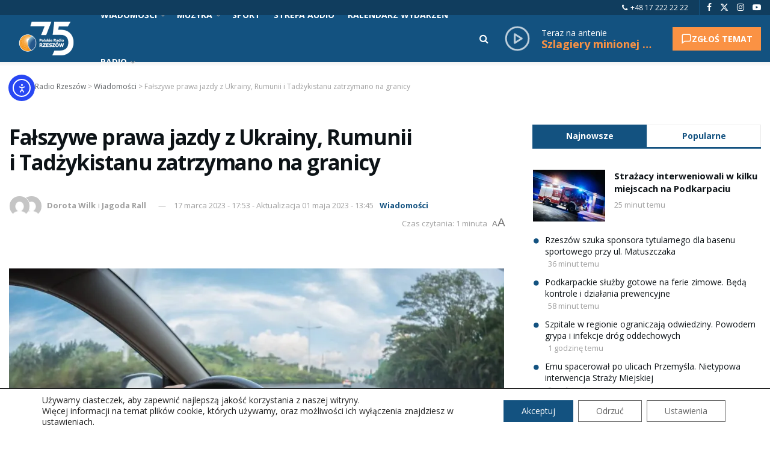

--- FILE ---
content_type: text/html; charset=UTF-8
request_url: https://radio.rzeszow.pl/6523/falszywe-prawa-jazdy-z-ukrainy-rumunii-i-tadzykistanu-zatrzymano-na-granicy/
body_size: 46039
content:
<!doctype html> <!--[if lt IE 7]><html class="no-js lt-ie9 lt-ie8 lt-ie7" lang="pl-PL" prefix="og: https://ogp.me/ns#"> <![endif]--> <!--[if IE 7]><html class="no-js lt-ie9 lt-ie8" lang="pl-PL" prefix="og: https://ogp.me/ns#"> <![endif]--> <!--[if IE 8]><html class="no-js lt-ie9" lang="pl-PL" prefix="og: https://ogp.me/ns#"> <![endif]--> <!--[if IE 9]><html class="no-js lt-ie10" lang="pl-PL" prefix="og: https://ogp.me/ns#"> <![endif]--> <!--[if gt IE 8]><!--><html class="no-js" lang="pl-PL" prefix="og: https://ogp.me/ns#"> <!--<![endif]--><head><meta http-equiv="Content-Type" content="text/html; charset=UTF-8" /><meta name='viewport' content='width=device-width, initial-scale=1, user-scalable=yes' /><link rel="stylesheet" media="print" onload="this.onload=null;this.media='all';" id="ao_optimized_gfonts" href="https://fonts.googleapis.com/css?family=Open+Sans%3A700%2Cregular&amp;display=swap"><link rel="profile" href="https://gmpg.org/xfn/11" /><link rel="pingback" href="https://radio.rzeszow.pl/xmlrpc.php" /><meta property="og:type" content="article"><meta property="og:title" content="Fałszywe prawa jazdy z&amp;nbsp;Ukrainy, Rumunii i&amp;nbsp;Tadżykistanu zatrzymano na&amp;nbsp;granicy"><meta property="og:site_name" content="Polskie Radio Rzeszów"><meta property="og:description" content="Cztery fałszywe prawa jazdy zatrzymali w ostatnim czasie funkcjonariusze Bieszczadzkiego Oddziału Straży Granicznej na podkarpackich przejściach granicznych. Podrobionymi dokumentami posłużyli"><meta property="og:url" content="https://radio.rzeszow.pl/6523/falszywe-prawa-jazdy-z-ukrainy-rumunii-i-tadzykistanu-zatrzymano-na-granicy/"><meta property="og:locale" content="pl_PL"><meta property="og:image" content="https://radio.rzeszow.pl/wp-content/uploads/2023/05/Samoch-d-2.jpg"><meta property="og:image:height" content="922"><meta property="og:image:width" content="1385"><meta property="article:published_time" content="2023-03-17T17:53:11+01:00"><meta property="article:modified_time" content="2023-05-01T13:45:36+02:00"><meta property="article:section" content="Wiadomości"><meta name="twitter:card" content="summary_large_image"><meta name="twitter:title" content="Fałszywe prawa jazdy z&nbsp;Ukrainy, Rumunii i&nbsp;Tadżykistanu zatrzymano na&nbsp;granicy"><meta name="twitter:description" content="Cztery fałszywe prawa jazdy zatrzymali w ostatnim czasie funkcjonariusze Bieszczadzkiego Oddziału Straży Granicznej na podkarpackich przejściach granicznych. Podrobionymi dokumentami posłużyli"><meta name="twitter:url" content="https://radio.rzeszow.pl/6523/falszywe-prawa-jazdy-z-ukrainy-rumunii-i-tadzykistanu-zatrzymano-na-granicy/"><meta name="twitter:site" content=""><meta name="twitter:image" content="https://radio.rzeszow.pl/wp-content/uploads/2023/05/Samoch-d-2.jpg"><meta name="twitter:image:width" content="1385"><meta name="twitter:image:height" content="922"> <img src="https://radio.rzeszow.pl/pvcl/v.gif?p=6523&#038;t=96f9aa0dda6e" width="1" height="1" alt="" style="position:absolute;left:-9999px;top:-9999px;" loading="eager" decoding="async" fetchpriority="high" /> <script type="text/javascript">var jnews_ajax_url = '/?ajax-request=jnews'</script> <script type="text/javascript">;window.jnews=window.jnews||{},window.jnews.library=window.jnews.library||{},window.jnews.library=function(){"use strict";var e=this;e.win=window,e.doc=document,e.noop=function(){},e.globalBody=e.doc.getElementsByTagName("body")[0],e.globalBody=e.globalBody?e.globalBody:e.doc,e.win.jnewsDataStorage=e.win.jnewsDataStorage||{_storage:new WeakMap,put:function(e,t,n){this._storage.has(e)||this._storage.set(e,new Map),this._storage.get(e).set(t,n)},get:function(e,t){return this._storage.get(e).get(t)},has:function(e,t){return this._storage.has(e)&&this._storage.get(e).has(t)},remove:function(e,t){var n=this._storage.get(e).delete(t);return 0===!this._storage.get(e).size&&this._storage.delete(e),n}},e.windowWidth=function(){return e.win.innerWidth||e.docEl.clientWidth||e.globalBody.clientWidth},e.windowHeight=function(){return e.win.innerHeight||e.docEl.clientHeight||e.globalBody.clientHeight},e.requestAnimationFrame=e.win.requestAnimationFrame||e.win.webkitRequestAnimationFrame||e.win.mozRequestAnimationFrame||e.win.msRequestAnimationFrame||window.oRequestAnimationFrame||function(e){return setTimeout(e,1e3/60)},e.cancelAnimationFrame=e.win.cancelAnimationFrame||e.win.webkitCancelAnimationFrame||e.win.webkitCancelRequestAnimationFrame||e.win.mozCancelAnimationFrame||e.win.msCancelRequestAnimationFrame||e.win.oCancelRequestAnimationFrame||function(e){clearTimeout(e)},e.classListSupport="classList"in document.createElement("_"),e.hasClass=e.classListSupport?function(e,t){return e.classList.contains(t)}:function(e,t){return e.className.indexOf(t)>=0},e.addClass=e.classListSupport?function(t,n){e.hasClass(t,n)||t.classList.add(n)}:function(t,n){e.hasClass(t,n)||(t.className+=" "+n)},e.removeClass=e.classListSupport?function(t,n){e.hasClass(t,n)&&t.classList.remove(n)}:function(t,n){e.hasClass(t,n)&&(t.className=t.className.replace(n,""))},e.objKeys=function(e){var t=[];for(var n in e)Object.prototype.hasOwnProperty.call(e,n)&&t.push(n);return t},e.isObjectSame=function(e,t){var n=!0;return JSON.stringify(e)!==JSON.stringify(t)&&(n=!1),n},e.extend=function(){for(var e,t,n,o=arguments[0]||{},i=1,a=arguments.length;i<a;i++)if(null!==(e=arguments[i]))for(t in e)o!==(n=e[t])&&void 0!==n&&(o[t]=n);return o},e.dataStorage=e.win.jnewsDataStorage,e.isVisible=function(e){return 0!==e.offsetWidth&&0!==e.offsetHeight||e.getBoundingClientRect().length},e.getHeight=function(e){return e.offsetHeight||e.clientHeight||e.getBoundingClientRect().height},e.getWidth=function(e){return e.offsetWidth||e.clientWidth||e.getBoundingClientRect().width},e.supportsPassive=!1;try{var t=Object.defineProperty({},"passive",{get:function(){e.supportsPassive=!0}});"createEvent"in e.doc?e.win.addEventListener("test",null,t):"fireEvent"in e.doc&&e.win.attachEvent("test",null)}catch(e){}e.passiveOption=!!e.supportsPassive&&{passive:!0},e.setStorage=function(e,t){e="jnews-"+e;var n={expired:Math.floor(((new Date).getTime()+432e5)/1e3)};t=Object.assign(n,t);localStorage.setItem(e,JSON.stringify(t))},e.getStorage=function(e){e="jnews-"+e;var t=localStorage.getItem(e);return null!==t&&0<t.length?JSON.parse(localStorage.getItem(e)):{}},e.expiredStorage=function(){var t,n="jnews-";for(var o in localStorage)o.indexOf(n)>-1&&"undefined"!==(t=e.getStorage(o.replace(n,""))).expired&&t.expired<Math.floor((new Date).getTime()/1e3)&&localStorage.removeItem(o)},e.addEvents=function(t,n,o){for(var i in n){var a=["touchstart","touchmove"].indexOf(i)>=0&&!o&&e.passiveOption;"createEvent"in e.doc?t.addEventListener(i,n[i],a):"fireEvent"in e.doc&&t.attachEvent("on"+i,n[i])}},e.removeEvents=function(t,n){for(var o in n)"createEvent"in e.doc?t.removeEventListener(o,n[o]):"fireEvent"in e.doc&&t.detachEvent("on"+o,n[o])},e.triggerEvents=function(t,n,o){var i;o=o||{detail:null};return"createEvent"in e.doc?(!(i=e.doc.createEvent("CustomEvent")||new CustomEvent(n)).initCustomEvent||i.initCustomEvent(n,!0,!1,o),void t.dispatchEvent(i)):"fireEvent"in e.doc?((i=e.doc.createEventObject()).eventType=n,void t.fireEvent("on"+i.eventType,i)):void 0},e.getParents=function(t,n){void 0===n&&(n=e.doc);for(var o=[],i=t.parentNode,a=!1;!a;)if(i){var r=i;r.querySelectorAll(n).length?a=!0:(o.push(r),i=r.parentNode)}else o=[],a=!0;return o},e.forEach=function(e,t,n){for(var o=0,i=e.length;o<i;o++)t.call(n,e[o],o)},e.getText=function(e){return e.innerText||e.textContent},e.setText=function(e,t){var n="object"==typeof t?t.innerText||t.textContent:t;e.innerText&&(e.innerText=n),e.textContent&&(e.textContent=n)},e.httpBuildQuery=function(t){return e.objKeys(t).reduce(function t(n){var o=arguments.length>1&&void 0!==arguments[1]?arguments[1]:null;return function(i,a){var r=n[a];a=encodeURIComponent(a);var s=o?"".concat(o,"[").concat(a,"]"):a;return null==r||"function"==typeof r?(i.push("".concat(s,"=")),i):["number","boolean","string"].includes(typeof r)?(i.push("".concat(s,"=").concat(encodeURIComponent(r))),i):(i.push(e.objKeys(r).reduce(t(r,s),[]).join("&")),i)}}(t),[]).join("&")},e.get=function(t,n,o,i){return o="function"==typeof o?o:e.noop,e.ajax("GET",t,n,o,i)},e.post=function(t,n,o,i){return o="function"==typeof o?o:e.noop,e.ajax("POST",t,n,o,i)},e.ajax=function(t,n,o,i,a){var r=new XMLHttpRequest,s=n,c=e.httpBuildQuery(o);if(t=-1!=["GET","POST"].indexOf(t)?t:"GET",r.open(t,s+("GET"==t?"?"+c:""),!0),"POST"==t&&r.setRequestHeader("Content-type","application/x-www-form-urlencoded"),r.setRequestHeader("X-Requested-With","XMLHttpRequest"),r.onreadystatechange=function(){4===r.readyState&&200<=r.status&&300>r.status&&"function"==typeof i&&i.call(void 0,r.response)},void 0!==a&&!a){return{xhr:r,send:function(){r.send("POST"==t?c:null)}}}return r.send("POST"==t?c:null),{xhr:r}},e.scrollTo=function(t,n,o){function i(e,t,n){this.start=this.position(),this.change=e-this.start,this.currentTime=0,this.increment=20,this.duration=void 0===n?500:n,this.callback=t,this.finish=!1,this.animateScroll()}return Math.easeInOutQuad=function(e,t,n,o){return(e/=o/2)<1?n/2*e*e+t:-n/2*(--e*(e-2)-1)+t},i.prototype.stop=function(){this.finish=!0},i.prototype.move=function(t){e.doc.documentElement.scrollTop=t,e.globalBody.parentNode.scrollTop=t,e.globalBody.scrollTop=t},i.prototype.position=function(){return e.doc.documentElement.scrollTop||e.globalBody.parentNode.scrollTop||e.globalBody.scrollTop},i.prototype.animateScroll=function(){this.currentTime+=this.increment;var t=Math.easeInOutQuad(this.currentTime,this.start,this.change,this.duration);this.move(t),this.currentTime<this.duration&&!this.finish?e.requestAnimationFrame.call(e.win,this.animateScroll.bind(this)):this.callback&&"function"==typeof this.callback&&this.callback()},new i(t,n,o)},e.unwrap=function(t){var n,o=t;e.forEach(t,(function(e,t){n?n+=e:n=e})),o.replaceWith(n)},e.performance={start:function(e){performance.mark(e+"Start")},stop:function(e){performance.mark(e+"End"),performance.measure(e,e+"Start",e+"End")}},e.fps=function(){var t=0,n=0,o=0;!function(){var i=t=0,a=0,r=0,s=document.getElementById("fpsTable"),c=function(t){void 0===document.getElementsByTagName("body")[0]?e.requestAnimationFrame.call(e.win,(function(){c(t)})):document.getElementsByTagName("body")[0].appendChild(t)};null===s&&((s=document.createElement("div")).style.position="fixed",s.style.top="120px",s.style.left="10px",s.style.width="100px",s.style.height="20px",s.style.border="1px solid black",s.style.fontSize="11px",s.style.zIndex="100000",s.style.backgroundColor="white",s.id="fpsTable",c(s));var l=function(){o++,n=Date.now(),(a=(o/(r=(n-t)/1e3)).toPrecision(2))!=i&&(i=a,s.innerHTML=i+"fps"),1<r&&(t=n,o=0),e.requestAnimationFrame.call(e.win,l)};l()}()},e.instr=function(e,t){for(var n=0;n<t.length;n++)if(-1!==e.toLowerCase().indexOf(t[n].toLowerCase()))return!0},e.winLoad=function(t,n){function o(o){if("complete"===e.doc.readyState||"interactive"===e.doc.readyState)return!o||n?setTimeout(t,n||1):t(o),1}o()||e.addEvents(e.win,{load:o})},e.docReady=function(t,n){function o(o){if("complete"===e.doc.readyState||"interactive"===e.doc.readyState)return!o||n?setTimeout(t,n||1):t(o),1}o()||e.addEvents(e.doc,{DOMContentLoaded:o})},e.fireOnce=function(){e.docReady((function(){e.assets=e.assets||[],e.assets.length&&(e.boot(),e.load_assets())}),50)},e.boot=function(){e.length&&e.doc.querySelectorAll("style[media]").forEach((function(e){"not all"==e.getAttribute("media")&&e.removeAttribute("media")}))},e.create_js=function(t,n){var o=e.doc.createElement("script");switch(o.setAttribute("src",t),n){case"defer":o.setAttribute("defer",!0);break;case"async":o.setAttribute("async",!0);break;case"deferasync":o.setAttribute("defer",!0),o.setAttribute("async",!0)}e.globalBody.appendChild(o)},e.load_assets=function(){"object"==typeof e.assets&&e.forEach(e.assets.slice(0),(function(t,n){var o="";t.defer&&(o+="defer"),t.async&&(o+="async"),e.create_js(t.url,o);var i=e.assets.indexOf(t);i>-1&&e.assets.splice(i,1)})),e.assets=jnewsoption.au_scripts=window.jnewsads=[]},e.setCookie=function(e,t,n){var o="";if(n){var i=new Date;i.setTime(i.getTime()+24*n*60*60*1e3),o="; expires="+i.toUTCString()}document.cookie=e+"="+(t||"")+o+"; path=/"},e.getCookie=function(e){for(var t=e+"=",n=document.cookie.split(";"),o=0;o<n.length;o++){for(var i=n[o];" "==i.charAt(0);)i=i.substring(1,i.length);if(0==i.indexOf(t))return i.substring(t.length,i.length)}return null},e.eraseCookie=function(e){document.cookie=e+"=; Path=/; Expires=Thu, 01 Jan 1970 00:00:01 GMT;"},e.docReady((function(){e.globalBody=e.globalBody==e.doc?e.doc.getElementsByTagName("body")[0]:e.globalBody,e.globalBody=e.globalBody?e.globalBody:e.doc})),e.winLoad((function(){e.winLoad((function(){var t=!1;if(void 0!==window.jnewsadmin)if(void 0!==window.file_version_checker){var n=e.objKeys(window.file_version_checker);n.length?n.forEach((function(e){t||"10.0.4"===window.file_version_checker[e]||(t=!0)})):t=!0}else t=!0;t&&(window.jnewsHelper.getMessage(),window.jnewsHelper.getNotice())}),2500)}))},window.jnews.library=new window.jnews.library;</script> <title>Fałszywe prawa jazdy z Ukrainy, Rumunii i Tadżykistanu zatrzymano na granicy &bull; Wiadomości &bull; Polskie Radio Rzeszów</title><meta name="description" content="Wiadomości &bull; Cztery fałszywe prawa jazdy zatrzymali w ostatnim czasie funkcjonariusze Bieszczadzkiego Oddziału Straży Granicznej na podkarpackich"/><meta name="robots" content="follow, index, max-snippet:-1, max-video-preview:-1, max-image-preview:large"/><link rel="canonical" href="https://radio.rzeszow.pl/6523/falszywe-prawa-jazdy-z-ukrainy-rumunii-i-tadzykistanu-zatrzymano-na-granicy/" /><meta property="og:locale" content="pl_PL" /><meta property="og:type" content="article" /><meta property="og:title" content="Fałszywe prawa jazdy z Ukrainy, Rumunii i Tadżykistanu zatrzymano na granicy &bull; Wiadomości &bull; Polskie Radio Rzeszów" /><meta property="og:description" content="Wiadomości &bull; Cztery fałszywe prawa jazdy zatrzymali w ostatnim czasie funkcjonariusze Bieszczadzkiego Oddziału Straży Granicznej na podkarpackich" /><meta property="og:url" content="https://radio.rzeszow.pl/6523/falszywe-prawa-jazdy-z-ukrainy-rumunii-i-tadzykistanu-zatrzymano-na-granicy/" /><meta property="og:site_name" content="Polskie Radio Rzeszów" /><meta property="article:section" content="Wiadomości" /><meta property="og:updated_time" content="2023-05-01T13:45:36+02:00" /><meta property="og:image" content="https://radio.rzeszow.pl/wp-content/uploads/2023/05/Samoch-d-2.jpg" /><meta property="og:image:secure_url" content="https://radio.rzeszow.pl/wp-content/uploads/2023/05/Samoch-d-2.jpg" /><meta property="og:image:width" content="1385" /><meta property="og:image:height" content="922" /><meta property="og:image:alt" content="Fałszywe prawa jazdy z&nbsp;Ukrainy, Rumunii i&nbsp;Tadżykistanu zatrzymano na&nbsp;granicy" /><meta property="og:image:type" content="image/jpeg" /><meta property="article:published_time" content="2023-03-17T17:53:11+01:00" /><meta property="article:modified_time" content="2023-05-01T13:45:36+02:00" /><meta name="twitter:card" content="summary_large_image" /><meta name="twitter:title" content="Fałszywe prawa jazdy z Ukrainy, Rumunii i Tadżykistanu zatrzymano na granicy &bull; Wiadomości &bull; Polskie Radio Rzeszów" /><meta name="twitter:description" content="Wiadomości &bull; Cztery fałszywe prawa jazdy zatrzymali w ostatnim czasie funkcjonariusze Bieszczadzkiego Oddziału Straży Granicznej na podkarpackich" /><meta name="twitter:image" content="https://radio.rzeszow.pl/wp-content/uploads/2023/05/Samoch-d-2.jpg" /><meta name="twitter:label1" content="Napisane przez" /><meta name="twitter:data1" content="Dorota Wilk" /><meta name="twitter:label2" content="Czas czytania" /><meta name="twitter:data2" content="Mniej niż minuta" /> <script type="application/ld+json" class="rank-math-schema-pro">{"@context":"https://schema.org","@graph":[{"@type":"Place","@id":"https://radio.rzeszow.pl/#place","address":{"@type":"PostalAddress","streetAddress":"Zamkowa 3","addressLocality":"Rzesz\u00f3w","postalCode":"35-032"}},{"@type":["RadioStation","Organization"],"@id":"https://radio.rzeszow.pl/#organization","name":"Polskie Radio Rzesz\u00f3w","url":"https://radio.rzeszow.pl","email":"sekretariat@radio.rzeszow.pl","address":{"@type":"PostalAddress","streetAddress":"Zamkowa 3","addressLocality":"Rzesz\u00f3w","postalCode":"35-032"},"logo":{"@type":"ImageObject","@id":"https://radio.rzeszow.pl/#logo","url":"https://radio.rzeszow.pl/wp-content/uploads/2023/06/kolko.png","contentUrl":"https://radio.rzeszow.pl/wp-content/uploads/2023/06/kolko.png","caption":"Polskie Radio Rzesz\u00f3w","inLanguage":"pl-PL"},"openingHours":["Monday,Tuesday,Wednesday,Thursday,Friday,Saturday,Sunday 09:00-17:00"],"location":{"@id":"https://radio.rzeszow.pl/#place"},"image":{"@id":"https://radio.rzeszow.pl/#logo"},"telephone":"+48 17 875 05 00"},{"@type":"WebSite","@id":"https://radio.rzeszow.pl/#website","url":"https://radio.rzeszow.pl","name":"Polskie Radio Rzesz\u00f3w","publisher":{"@id":"https://radio.rzeszow.pl/#organization"},"inLanguage":"pl-PL"},{"@type":"ImageObject","@id":"https://radio.rzeszow.pl/wp-content/uploads/2023/05/Samoch-d-2.jpg","url":"https://radio.rzeszow.pl/wp-content/uploads/2023/05/Samoch-d-2.jpg","width":"1385","height":"922","inLanguage":"pl-PL"},{"@type":"WebPage","@id":"https://radio.rzeszow.pl/6523/falszywe-prawa-jazdy-z-ukrainy-rumunii-i-tadzykistanu-zatrzymano-na-granicy/#webpage","url":"https://radio.rzeszow.pl/6523/falszywe-prawa-jazdy-z-ukrainy-rumunii-i-tadzykistanu-zatrzymano-na-granicy/","name":"Fa\u0142szywe prawa jazdy z Ukrainy, Rumunii i Tad\u017cykistanu zatrzymano na granicy &bull; Wiadomo\u015bci &bull; Polskie Radio Rzesz\u00f3w","datePublished":"2023-03-17T17:53:11+01:00","dateModified":"2023-05-01T13:45:36+02:00","isPartOf":{"@id":"https://radio.rzeszow.pl/#website"},"primaryImageOfPage":{"@id":"https://radio.rzeszow.pl/wp-content/uploads/2023/05/Samoch-d-2.jpg"},"inLanguage":"pl-PL"},{"@type":"Person","@id":"https://radio.rzeszow.pl/redakcja/dwilk/","name":"Dorota Wilk","url":"https://radio.rzeszow.pl/redakcja/dwilk/","image":{"@type":"ImageObject","@id":"https://secure.gravatar.com/avatar/5c3a6f4f0af4740b0b426ed95d3a727b0014c435892abe423cb26fd033b0b832?s=96&amp;d=mm&amp;r=g","url":"https://secure.gravatar.com/avatar/5c3a6f4f0af4740b0b426ed95d3a727b0014c435892abe423cb26fd033b0b832?s=96&amp;d=mm&amp;r=g","caption":"Dorota Wilk","inLanguage":"pl-PL"},"worksFor":{"@id":"https://radio.rzeszow.pl/#organization"}},{"@type":"NewsArticle","headline":"Fa\u0142szywe prawa jazdy z Ukrainy, Rumunii i Tad\u017cykistanu zatrzymano na granicy &bull; Wiadomo\u015bci &bull;","datePublished":"2023-03-17T17:53:11+01:00","dateModified":"2023-05-01T13:45:36+02:00","articleSection":"Wiadomo\u015bci","author":{"@id":"https://radio.rzeszow.pl/redakcja/dwilk/","name":"Dorota Wilk"},"publisher":{"@id":"https://radio.rzeszow.pl/#organization"},"description":"Cztery fa\u0142szywe prawa jazdy zatrzymali w ostatnim czasie funkcjonariusze Bieszczadzkiego Oddzia\u0142u Stra\u017cy Granicznej na podkarpackich przej\u015bciach granicznych. Podrobionymi dokumentami pos\u0142u\u017cyli si\u0119 obywatele Ukrainy, Rumunii i Tad\u017cykistanu.","copyrightYear":"2023","copyrightHolder":{"@id":"https://radio.rzeszow.pl/#organization"},"name":"Fa\u0142szywe prawa jazdy z Ukrainy, Rumunii i Tad\u017cykistanu zatrzymano na granicy &bull; Wiadomo\u015bci &bull;","@id":"https://radio.rzeszow.pl/6523/falszywe-prawa-jazdy-z-ukrainy-rumunii-i-tadzykistanu-zatrzymano-na-granicy/#richSnippet","isPartOf":{"@id":"https://radio.rzeszow.pl/6523/falszywe-prawa-jazdy-z-ukrainy-rumunii-i-tadzykistanu-zatrzymano-na-granicy/#webpage"},"image":{"@id":"https://radio.rzeszow.pl/wp-content/uploads/2023/05/Samoch-d-2.jpg"},"inLanguage":"pl-PL","mainEntityOfPage":{"@id":"https://radio.rzeszow.pl/6523/falszywe-prawa-jazdy-z-ukrainy-rumunii-i-tadzykistanu-zatrzymano-na-granicy/#webpage"}}]}</script> <link rel='dns-prefetch' href='//cdn.elementor.com' /><link rel='preconnect' href='https://fonts.gstatic.com' /><link rel="alternate" type="application/rss+xml" title="Polskie Radio Rzeszów &raquo; Kanał z wpisami" href="https://radio.rzeszow.pl/feed/" /><link rel="alternate" type="application/rss+xml" title="Polskie Radio Rzeszów &raquo; Kanał z komentarzami" href="https://radio.rzeszow.pl/comments/feed/" /><link rel="alternate" title="oEmbed (JSON)" type="application/json+oembed" href="https://radio.rzeszow.pl/wp-json/oembed/1.0/embed?url=https%3A%2F%2Fradio.rzeszow.pl%2F6523%2Ffalszywe-prawa-jazdy-z-ukrainy-rumunii-i-tadzykistanu-zatrzymano-na-granicy%2F" /><link rel="alternate" title="oEmbed (XML)" type="text/xml+oembed" href="https://radio.rzeszow.pl/wp-json/oembed/1.0/embed?url=https%3A%2F%2Fradio.rzeszow.pl%2F6523%2Ffalszywe-prawa-jazdy-z-ukrainy-rumunii-i-tadzykistanu-zatrzymano-na-granicy%2F&#038;format=xml" /><style id='wp-img-auto-sizes-contain-inline-css' type='text/css'>img:is([sizes=auto i],[sizes^="auto," i]){contain-intrinsic-size:3000px 1500px}
/*# sourceURL=wp-img-auto-sizes-contain-inline-css */</style><link rel='stylesheet' id='mec-select2-style-css' href='https://radio.rzeszow.pl/wp-content/plugins/modern-events-calendar-lite/assets/packages/select2/select2.min.css' type='text/css' media='all' /><link rel='stylesheet' id='mec-font-icons-css' href='https://radio.rzeszow.pl/wp-content/cache/autoptimize/css/autoptimize_single_a6133545808891995d376d84d0886139.css' type='text/css' media='all' /><link rel='stylesheet' id='mec-frontend-style-css' href='https://radio.rzeszow.pl/wp-content/plugins/modern-events-calendar-lite/assets/css/frontend.min.css' type='text/css' media='all' /><link rel='stylesheet' id='mec-tooltip-style-css' href='https://radio.rzeszow.pl/wp-content/cache/autoptimize/css/autoptimize_single_b15ef24270546e5fe896d3ea387ea134.css' type='text/css' media='all' /><link rel='stylesheet' id='mec-tooltip-shadow-style-css' href='https://radio.rzeszow.pl/wp-content/plugins/modern-events-calendar-lite/assets/packages/tooltip/tooltipster-sideTip-shadow.min.css' type='text/css' media='all' /><link rel='stylesheet' id='featherlight-css' href='https://radio.rzeszow.pl/wp-content/cache/autoptimize/css/autoptimize_single_513382a9289a46f26896cd7c42ae34dc.css' type='text/css' media='all' /><link rel='stylesheet' id='mec-lity-style-css' href='https://radio.rzeszow.pl/wp-content/plugins/modern-events-calendar-lite/assets/packages/lity/lity.min.css' type='text/css' media='all' /><link rel='stylesheet' id='mec-general-calendar-style-css' href='https://radio.rzeszow.pl/wp-content/cache/autoptimize/css/autoptimize_single_9672918567ade9e4391f6391ad3620d8.css' type='text/css' media='all' /><style id='classic-theme-styles-inline-css' type='text/css'>/*! This file is auto-generated */
.wp-block-button__link{color:#fff;background-color:#32373c;border-radius:9999px;box-shadow:none;text-decoration:none;padding:calc(.667em + 2px) calc(1.333em + 2px);font-size:1.125em}.wp-block-file__button{background:#32373c;color:#fff;text-decoration:none}
/*# sourceURL=/wp-includes/css/classic-themes.min.css */</style><link rel='stylesheet' id='contact-form-7-css' href='https://radio.rzeszow.pl/wp-content/plugins/contact-form-7/includes/css/styles.css' type='text/css' media='all' /><link rel='stylesheet' id='responsive-lightbox-magnific-css' href='https://radio.rzeszow.pl/wp-content/plugins/responsive-lightbox/assets/magnific/magnific-popup.min.css' type='text/css' media='all' /><link rel='stylesheet' id='wpos-slick-style-css' href='https://radio.rzeszow.pl/wp-content/cache/autoptimize/css/autoptimize_single_144b2dcf82ceefaa126082688c60dd15.css' type='text/css' media='all' /><link rel='stylesheet' id='wpos-animate-style-css' href='https://radio.rzeszow.pl/wp-content/plugins/wp-logo-showcase-responsive-slider-pro/assets/css/animate.min.css' type='text/css' media='all' /><link rel='stylesheet' id='wpls-pro-public-style-css' href='https://radio.rzeszow.pl/wp-content/plugins/wp-logo-showcase-responsive-slider-pro/assets/css/wpls-pro-public.min.css' type='text/css' media='all' /><link rel='stylesheet' id='wp-polls-css' href='https://radio.rzeszow.pl/wp-content/cache/autoptimize/css/autoptimize_single_e619fed4db9cedec2065f006d5b63713.css' type='text/css' media='all' /><style id='wp-polls-inline-css' type='text/css'>.wp-polls .pollbar {
	margin: 1px;
	font-size: 13px;
	line-height: 15px;
	height: 15px;
	background: #FA9244;
	border: 1px solid #ffffff;
}

/*# sourceURL=wp-polls-inline-css */</style><link rel='stylesheet' id='wpnpmb-css-css' href='https://radio.rzeszow.pl/wp-content/cache/autoptimize/css/autoptimize_single_4488d32b73ac1d25898e4a643db0f51d.css' type='text/css' media='all' /><link rel='stylesheet' id='ea11y-widget-fonts-css' href='https://radio.rzeszow.pl/wp-content/cache/autoptimize/css/autoptimize_single_4de1df0e1a33846bf8622bd7ad215146.css' type='text/css' media='all' /><link rel='stylesheet' id='ea11y-skip-link-css' href='https://radio.rzeszow.pl/wp-content/cache/autoptimize/css/autoptimize_single_fd6b10d39edd17871a545bbd1688c20f.css' type='text/css' media='all' /><link rel='stylesheet' id='jnews-parent-style-css' href='https://radio.rzeszow.pl/wp-content/themes/jnews/style.css' type='text/css' media='all' /><link rel='stylesheet' id='js_composer_front-css' href='https://radio.rzeszow.pl/wp-content/plugins/js_composer/assets/css/js_composer.min.css' type='text/css' media='all' /><link rel='stylesheet' id='font-awesome-css' href='https://radio.rzeszow.pl/wp-content/themes/jnews/assets/fonts/font-awesome/font-awesome.min.css' type='text/css' media='all' /><link rel='stylesheet' id='jnews-icon-css' href='https://radio.rzeszow.pl/wp-content/cache/autoptimize/css/autoptimize_single_95b7c0c10ee3c3b68d482a88097ee408.css' type='text/css' media='all' /><link rel='stylesheet' id='jscrollpane-css' href='https://radio.rzeszow.pl/wp-content/cache/autoptimize/css/autoptimize_single_12a16764b37af16dfeabf241b5377b08.css' type='text/css' media='all' /><link rel='stylesheet' id='oknav-css' href='https://radio.rzeszow.pl/wp-content/cache/autoptimize/css/autoptimize_single_0550db76798d263a7b9aa9b81eeb88a9.css' type='text/css' media='all' /><link rel='stylesheet' id='magnific-popup-css' href='https://radio.rzeszow.pl/wp-content/cache/autoptimize/css/autoptimize_single_07e974ae7070c78922b1571d028ab5a3.css' type='text/css' media='all' /><link rel='stylesheet' id='chosen-css' href='https://radio.rzeszow.pl/wp-content/cache/autoptimize/css/autoptimize_single_0cdf3372f41ed035a7bc2dc276a43821.css' type='text/css' media='all' /><link rel='stylesheet' id='jnews-main-css' href='https://radio.rzeszow.pl/wp-content/cache/autoptimize/css/autoptimize_single_cc02ca4d28ff188bd49ffbed8d6ccc80.css' type='text/css' media='all' /><link rel='stylesheet' id='jnews-pages-css' href='https://radio.rzeszow.pl/wp-content/cache/autoptimize/css/autoptimize_single_c2f636d5c916da8a012e895f5bfdb696.css' type='text/css' media='all' /><link rel='stylesheet' id='jnews-single-css' href='https://radio.rzeszow.pl/wp-content/cache/autoptimize/css/autoptimize_single_20db3a43237f525194f79a029ef16761.css' type='text/css' media='all' /><link rel='stylesheet' id='jnews-responsive-css' href='https://radio.rzeszow.pl/wp-content/cache/autoptimize/css/autoptimize_single_7ba059747ce86a2a7cd71aa96eb4ba8f.css' type='text/css' media='all' /><link rel='stylesheet' id='jnews-pb-temp-css' href='https://radio.rzeszow.pl/wp-content/cache/autoptimize/css/autoptimize_single_3bc12adc7cf1f520bfef2810d683d2c0.css' type='text/css' media='all' /><link rel='stylesheet' id='jnews-js-composer-css' href='https://radio.rzeszow.pl/wp-content/cache/autoptimize/css/autoptimize_single_fc83441dd57e3efc19dde7715224aa04.css' type='text/css' media='all' /><link rel='stylesheet' id='jnews-style-css' href='https://radio.rzeszow.pl/wp-content/themes/jnews-child/style.css' type='text/css' media='all' /><link rel='stylesheet' id='jnews-darkmode-css' href='https://radio.rzeszow.pl/wp-content/cache/autoptimize/css/autoptimize_single_c8c57a0dce3f85eefaf2b683a5ed8483.css' type='text/css' media='all' /><link rel='stylesheet' id='moove_gdpr_frontend-css' href='https://radio.rzeszow.pl/wp-content/cache/autoptimize/css/autoptimize_single_0b342c5fb3c244546b502f2a776ff57c.css' type='text/css' media='all' /><style id='moove_gdpr_frontend-inline-css' type='text/css'>#moove_gdpr_cookie_info_bar .moove-gdpr-info-bar-container .moove-gdpr-info-bar-content a.mgbutton.moove-gdpr-infobar-reject-btn, 
				#moove_gdpr_cookie_info_bar .moove-gdpr-info-bar-container .moove-gdpr-info-bar-content button.mgbutton.moove-gdpr-infobar-reject-btn {
					background-color: transparent;
					box-shadow: inset 0 0 0 1px currentColor;
					opacity: .7;
					color: #202020;
				}

				#moove_gdpr_cookie_info_bar .moove-gdpr-info-bar-container .moove-gdpr-info-bar-content a.mgbutton.moove-gdpr-infobar-reject-btn:hover, 
				#moove_gdpr_cookie_info_bar .moove-gdpr-info-bar-container .moove-gdpr-info-bar-content button.mgbutton.moove-gdpr-infobar-reject-btn:hover {
					background-color: #202020;
					box-shadow: none;
					color: #fff;
					opacity: 1;
				}

				#moove_gdpr_cookie_info_bar:not(.gdpr-full-screen-infobar).moove-gdpr-dark-scheme .moove-gdpr-info-bar-container .moove-gdpr-info-bar-content a.mgbutton.moove-gdpr-infobar-reject-btn, #moove_gdpr_cookie_info_bar:not(.gdpr-full-screen-infobar).moove-gdpr-dark-scheme .moove-gdpr-info-bar-container .moove-gdpr-info-bar-content button.mgbutton.moove-gdpr-infobar-reject-btn {
					background-color: transparent;
					box-shadow: inset 0 0 0 1px currentColor;
					opacity: .7;
					color: #fff;
				}

				#moove_gdpr_cookie_info_bar:not(.gdpr-full-screen-infobar).moove-gdpr-dark-scheme .moove-gdpr-info-bar-container .moove-gdpr-info-bar-content a.mgbutton.moove-gdpr-infobar-reject-btn:hover, #moove_gdpr_cookie_info_bar:not(.gdpr-full-screen-infobar).moove-gdpr-dark-scheme .moove-gdpr-info-bar-container .moove-gdpr-info-bar-content button.mgbutton.moove-gdpr-infobar-reject-btn:hover {
					box-shadow: none;
					opacity: 1;
					color: #202020;
					background-color: #fff;
				}
							#moove_gdpr_cookie_modal .moove-gdpr-modal-content .moove-gdpr-tab-main h3.tab-title, 
				#moove_gdpr_cookie_modal .moove-gdpr-modal-content .moove-gdpr-tab-main span.tab-title,
				#moove_gdpr_cookie_modal .moove-gdpr-modal-content .moove-gdpr-modal-left-content #moove-gdpr-menu li a, 
				#moove_gdpr_cookie_modal .moove-gdpr-modal-content .moove-gdpr-modal-left-content #moove-gdpr-menu li button,
				#moove_gdpr_cookie_modal .moove-gdpr-modal-content .moove-gdpr-modal-left-content .moove-gdpr-branding-cnt a,
				#moove_gdpr_cookie_modal .moove-gdpr-modal-content .moove-gdpr-modal-footer-content .moove-gdpr-button-holder a.mgbutton, 
				#moove_gdpr_cookie_modal .moove-gdpr-modal-content .moove-gdpr-modal-footer-content .moove-gdpr-button-holder button.mgbutton,
				#moove_gdpr_cookie_modal .cookie-switch .cookie-slider:after, 
				#moove_gdpr_cookie_modal .cookie-switch .slider:after, 
				#moove_gdpr_cookie_modal .switch .cookie-slider:after, 
				#moove_gdpr_cookie_modal .switch .slider:after,
				#moove_gdpr_cookie_info_bar .moove-gdpr-info-bar-container .moove-gdpr-info-bar-content p, 
				#moove_gdpr_cookie_info_bar .moove-gdpr-info-bar-container .moove-gdpr-info-bar-content p a,
				#moove_gdpr_cookie_info_bar .moove-gdpr-info-bar-container .moove-gdpr-info-bar-content a.mgbutton, 
				#moove_gdpr_cookie_info_bar .moove-gdpr-info-bar-container .moove-gdpr-info-bar-content button.mgbutton,
				#moove_gdpr_cookie_modal .moove-gdpr-modal-content .moove-gdpr-tab-main .moove-gdpr-tab-main-content h1, 
				#moove_gdpr_cookie_modal .moove-gdpr-modal-content .moove-gdpr-tab-main .moove-gdpr-tab-main-content h2, 
				#moove_gdpr_cookie_modal .moove-gdpr-modal-content .moove-gdpr-tab-main .moove-gdpr-tab-main-content h3, 
				#moove_gdpr_cookie_modal .moove-gdpr-modal-content .moove-gdpr-tab-main .moove-gdpr-tab-main-content h4, 
				#moove_gdpr_cookie_modal .moove-gdpr-modal-content .moove-gdpr-tab-main .moove-gdpr-tab-main-content h5, 
				#moove_gdpr_cookie_modal .moove-gdpr-modal-content .moove-gdpr-tab-main .moove-gdpr-tab-main-content h6,
				#moove_gdpr_cookie_modal .moove-gdpr-modal-content.moove_gdpr_modal_theme_v2 .moove-gdpr-modal-title .tab-title,
				#moove_gdpr_cookie_modal .moove-gdpr-modal-content.moove_gdpr_modal_theme_v2 .moove-gdpr-tab-main h3.tab-title, 
				#moove_gdpr_cookie_modal .moove-gdpr-modal-content.moove_gdpr_modal_theme_v2 .moove-gdpr-tab-main span.tab-title,
				#moove_gdpr_cookie_modal .moove-gdpr-modal-content.moove_gdpr_modal_theme_v2 .moove-gdpr-branding-cnt a {
					font-weight: inherit				}
			#moove_gdpr_cookie_modal,#moove_gdpr_cookie_info_bar,.gdpr_cookie_settings_shortcode_content{font-family:inherit}#moove_gdpr_save_popup_settings_button{background-color:#373737;color:#fff}#moove_gdpr_save_popup_settings_button:hover{background-color:#000}#moove_gdpr_cookie_info_bar .moove-gdpr-info-bar-container .moove-gdpr-info-bar-content a.mgbutton,#moove_gdpr_cookie_info_bar .moove-gdpr-info-bar-container .moove-gdpr-info-bar-content button.mgbutton{background-color:#135280}#moove_gdpr_cookie_modal .moove-gdpr-modal-content .moove-gdpr-modal-footer-content .moove-gdpr-button-holder a.mgbutton,#moove_gdpr_cookie_modal .moove-gdpr-modal-content .moove-gdpr-modal-footer-content .moove-gdpr-button-holder button.mgbutton,.gdpr_cookie_settings_shortcode_content .gdpr-shr-button.button-green{background-color:#135280;border-color:#135280}#moove_gdpr_cookie_modal .moove-gdpr-modal-content .moove-gdpr-modal-footer-content .moove-gdpr-button-holder a.mgbutton:hover,#moove_gdpr_cookie_modal .moove-gdpr-modal-content .moove-gdpr-modal-footer-content .moove-gdpr-button-holder button.mgbutton:hover,.gdpr_cookie_settings_shortcode_content .gdpr-shr-button.button-green:hover{background-color:#fff;color:#135280}#moove_gdpr_cookie_modal .moove-gdpr-modal-content .moove-gdpr-modal-close i,#moove_gdpr_cookie_modal .moove-gdpr-modal-content .moove-gdpr-modal-close span.gdpr-icon{background-color:#135280;border:1px solid #135280}#moove_gdpr_cookie_info_bar span.moove-gdpr-infobar-allow-all.focus-g,#moove_gdpr_cookie_info_bar span.moove-gdpr-infobar-allow-all:focus,#moove_gdpr_cookie_info_bar button.moove-gdpr-infobar-allow-all.focus-g,#moove_gdpr_cookie_info_bar button.moove-gdpr-infobar-allow-all:focus,#moove_gdpr_cookie_info_bar span.moove-gdpr-infobar-reject-btn.focus-g,#moove_gdpr_cookie_info_bar span.moove-gdpr-infobar-reject-btn:focus,#moove_gdpr_cookie_info_bar button.moove-gdpr-infobar-reject-btn.focus-g,#moove_gdpr_cookie_info_bar button.moove-gdpr-infobar-reject-btn:focus,#moove_gdpr_cookie_info_bar span.change-settings-button.focus-g,#moove_gdpr_cookie_info_bar span.change-settings-button:focus,#moove_gdpr_cookie_info_bar button.change-settings-button.focus-g,#moove_gdpr_cookie_info_bar button.change-settings-button:focus{-webkit-box-shadow:0 0 1px 3px #135280;-moz-box-shadow:0 0 1px 3px #135280;box-shadow:0 0 1px 3px #135280}#moove_gdpr_cookie_modal .moove-gdpr-modal-content .moove-gdpr-modal-close i:hover,#moove_gdpr_cookie_modal .moove-gdpr-modal-content .moove-gdpr-modal-close span.gdpr-icon:hover,#moove_gdpr_cookie_info_bar span[data-href]>u.change-settings-button{color:#135280}#moove_gdpr_cookie_modal .moove-gdpr-modal-content .moove-gdpr-modal-left-content #moove-gdpr-menu li.menu-item-selected a span.gdpr-icon,#moove_gdpr_cookie_modal .moove-gdpr-modal-content .moove-gdpr-modal-left-content #moove-gdpr-menu li.menu-item-selected button span.gdpr-icon{color:inherit}#moove_gdpr_cookie_modal .moove-gdpr-modal-content .moove-gdpr-modal-left-content #moove-gdpr-menu li a span.gdpr-icon,#moove_gdpr_cookie_modal .moove-gdpr-modal-content .moove-gdpr-modal-left-content #moove-gdpr-menu li button span.gdpr-icon{color:inherit}#moove_gdpr_cookie_modal .gdpr-acc-link{line-height:0;font-size:0;color:transparent;position:absolute}#moove_gdpr_cookie_modal .moove-gdpr-modal-content .moove-gdpr-modal-close:hover i,#moove_gdpr_cookie_modal .moove-gdpr-modal-content .moove-gdpr-modal-left-content #moove-gdpr-menu li a,#moove_gdpr_cookie_modal .moove-gdpr-modal-content .moove-gdpr-modal-left-content #moove-gdpr-menu li button,#moove_gdpr_cookie_modal .moove-gdpr-modal-content .moove-gdpr-modal-left-content #moove-gdpr-menu li button i,#moove_gdpr_cookie_modal .moove-gdpr-modal-content .moove-gdpr-modal-left-content #moove-gdpr-menu li a i,#moove_gdpr_cookie_modal .moove-gdpr-modal-content .moove-gdpr-tab-main .moove-gdpr-tab-main-content a:hover,#moove_gdpr_cookie_info_bar.moove-gdpr-dark-scheme .moove-gdpr-info-bar-container .moove-gdpr-info-bar-content a.mgbutton:hover,#moove_gdpr_cookie_info_bar.moove-gdpr-dark-scheme .moove-gdpr-info-bar-container .moove-gdpr-info-bar-content button.mgbutton:hover,#moove_gdpr_cookie_info_bar.moove-gdpr-dark-scheme .moove-gdpr-info-bar-container .moove-gdpr-info-bar-content a:hover,#moove_gdpr_cookie_info_bar.moove-gdpr-dark-scheme .moove-gdpr-info-bar-container .moove-gdpr-info-bar-content button:hover,#moove_gdpr_cookie_info_bar.moove-gdpr-dark-scheme .moove-gdpr-info-bar-container .moove-gdpr-info-bar-content span.change-settings-button:hover,#moove_gdpr_cookie_info_bar.moove-gdpr-dark-scheme .moove-gdpr-info-bar-container .moove-gdpr-info-bar-content button.change-settings-button:hover,#moove_gdpr_cookie_info_bar.moove-gdpr-dark-scheme .moove-gdpr-info-bar-container .moove-gdpr-info-bar-content u.change-settings-button:hover,#moove_gdpr_cookie_info_bar span[data-href]>u.change-settings-button,#moove_gdpr_cookie_info_bar.moove-gdpr-dark-scheme .moove-gdpr-info-bar-container .moove-gdpr-info-bar-content a.mgbutton.focus-g,#moove_gdpr_cookie_info_bar.moove-gdpr-dark-scheme .moove-gdpr-info-bar-container .moove-gdpr-info-bar-content button.mgbutton.focus-g,#moove_gdpr_cookie_info_bar.moove-gdpr-dark-scheme .moove-gdpr-info-bar-container .moove-gdpr-info-bar-content a.focus-g,#moove_gdpr_cookie_info_bar.moove-gdpr-dark-scheme .moove-gdpr-info-bar-container .moove-gdpr-info-bar-content button.focus-g,#moove_gdpr_cookie_info_bar.moove-gdpr-dark-scheme .moove-gdpr-info-bar-container .moove-gdpr-info-bar-content a.mgbutton:focus,#moove_gdpr_cookie_info_bar.moove-gdpr-dark-scheme .moove-gdpr-info-bar-container .moove-gdpr-info-bar-content button.mgbutton:focus,#moove_gdpr_cookie_info_bar.moove-gdpr-dark-scheme .moove-gdpr-info-bar-container .moove-gdpr-info-bar-content a:focus,#moove_gdpr_cookie_info_bar.moove-gdpr-dark-scheme .moove-gdpr-info-bar-container .moove-gdpr-info-bar-content button:focus,#moove_gdpr_cookie_info_bar.moove-gdpr-dark-scheme .moove-gdpr-info-bar-container .moove-gdpr-info-bar-content span.change-settings-button.focus-g,span.change-settings-button:focus,button.change-settings-button.focus-g,button.change-settings-button:focus,#moove_gdpr_cookie_info_bar.moove-gdpr-dark-scheme .moove-gdpr-info-bar-container .moove-gdpr-info-bar-content u.change-settings-button.focus-g,#moove_gdpr_cookie_info_bar.moove-gdpr-dark-scheme .moove-gdpr-info-bar-container .moove-gdpr-info-bar-content u.change-settings-button:focus{color:#135280}#moove_gdpr_cookie_modal .moove-gdpr-branding.focus-g span,#moove_gdpr_cookie_modal .moove-gdpr-modal-content .moove-gdpr-tab-main a.focus-g,#moove_gdpr_cookie_modal .moove-gdpr-modal-content .moove-gdpr-tab-main .gdpr-cd-details-toggle.focus-g{color:#135280}#moove_gdpr_cookie_modal.gdpr_lightbox-hide{display:none}#moove_gdpr_cookie_info_bar .moove-gdpr-info-bar-container .moove-gdpr-info-bar-content a.mgbutton,#moove_gdpr_cookie_info_bar .moove-gdpr-info-bar-container .moove-gdpr-info-bar-content button.mgbutton,#moove_gdpr_cookie_modal .moove-gdpr-modal-content .moove-gdpr-modal-footer-content .moove-gdpr-button-holder a.mgbutton,#moove_gdpr_cookie_modal .moove-gdpr-modal-content .moove-gdpr-modal-footer-content .moove-gdpr-button-holder button.mgbutton,.gdpr-shr-button,#moove_gdpr_cookie_info_bar .moove-gdpr-infobar-close-btn{border-radius:0}
/*# sourceURL=moove_gdpr_frontend-inline-css */</style><link rel='stylesheet' id='jnews-select-share-css' href='https://radio.rzeszow.pl/wp-content/cache/autoptimize/css/autoptimize_single_d8362094b258cbf05eff4954b9e53a06.css' type='text/css' media='all' /> <script type="text/javascript" src="https://radio.rzeszow.pl/wp-includes/js/jquery/jquery.min.js" id="jquery-core-js"></script> <script type="text/javascript" src="https://radio.rzeszow.pl/wp-includes/js/jquery/jquery-migrate.min.js" id="jquery-migrate-js"></script> <script type="text/javascript" id="adrotate-clicker-js-extra">var click_object = {"ajax_url":"https://radio.rzeszow.pl/wp-admin/admin-ajax.php"};
//# sourceURL=adrotate-clicker-js-extra</script> <script type="text/javascript" src="https://radio.rzeszow.pl/wp-content/plugins/adrotate/library/jquery.clicker.js" id="adrotate-clicker-js"></script> <script type="text/javascript" src="https://radio.rzeszow.pl/wp-content/plugins/responsive-lightbox/assets/magnific/jquery.magnific-popup.min.js" id="responsive-lightbox-magnific-js"></script> <script type="text/javascript" src="https://radio.rzeszow.pl/wp-includes/js/underscore.min.js" id="underscore-js"></script> <script type="text/javascript" src="https://radio.rzeszow.pl/wp-content/plugins/responsive-lightbox/assets/infinitescroll/infinite-scroll.pkgd.min.js" id="responsive-lightbox-infinite-scroll-js"></script> <script type="text/javascript" src="https://radio.rzeszow.pl/wp-content/plugins/responsive-lightbox/assets/dompurify/purify.min.js" id="dompurify-js"></script> <script type="text/javascript" id="responsive-lightbox-sanitizer-js-before">window.RLG = window.RLG || {}; window.RLG.sanitizeAllowedHosts = ["youtube.com","www.youtube.com","youtu.be","vimeo.com","player.vimeo.com"];
//# sourceURL=responsive-lightbox-sanitizer-js-before</script> <script type="text/javascript" src="https://radio.rzeszow.pl/wp-content/plugins/responsive-lightbox/js/sanitizer.js" id="responsive-lightbox-sanitizer-js"></script> <script type="text/javascript" id="responsive-lightbox-js-before">var rlArgs = {"script":"magnific","selector":"lightbox","customEvents":"","activeGalleries":false,"disableOn":0,"midClick":true,"preloader":true,"closeOnContentClick":true,"closeOnBgClick":true,"closeBtnInside":true,"showCloseBtn":true,"enableEscapeKey":true,"alignTop":false,"fixedContentPos":"auto","fixedBgPos":"auto","autoFocusLast":true,"woocommerce_gallery":false,"ajaxurl":"https:\/\/radio.rzeszow.pl\/wp-admin\/admin-ajax.php","nonce":"a7fde7ed27","preview":false,"postId":6523,"scriptExtension":false};

//# sourceURL=responsive-lightbox-js-before</script> <script type="text/javascript" src="https://radio.rzeszow.pl/wp-content/plugins/responsive-lightbox/js/front.js" id="responsive-lightbox-js"></script> <script></script><link rel="https://api.w.org/" href="https://radio.rzeszow.pl/wp-json/" /><link rel="alternate" title="JSON" type="application/json" href="https://radio.rzeszow.pl/wp-json/wp/v2/posts/6523" /> <style type="text/css" media="screen">.g { margin:0px; padding:0px; overflow:hidden; line-height:1; zoom:1; }
	.g img { height:auto; }
	.g-col { position:relative; float:left; }
	.g-col:first-child { margin-left: 0; }
	.g-col:last-child { margin-right: 0; }
	.g-1 {  margin: 0 auto; }
	.g-2 {  margin: 0 auto; }
	.g-3 {  margin: 0 auto; }
	.g-5 { margin:0px;  float:left; clear:left; }
	@media only screen and (max-width: 480px) {
		.g-col, .g-dyn, .g-single { width:100%; margin-left:0; margin-right:0; }
	}</style><meta name="onesignal-plugin" content="wordpress-3.8.0"> <script src="https://cdn.onesignal.com/sdks/web/v16/OneSignalSDK.page.js" defer></script> <script>window.OneSignalDeferred = window.OneSignalDeferred || [];
          OneSignalDeferred.push(async function(OneSignal) {
            await OneSignal.init({
              appId: "4ae13a00-2030-4aec-8c7c-8be5710bb1f7",
              serviceWorkerOverrideForTypical: true,
              path: "https://radio.rzeszow.pl/wp-content/plugins/onesignal-free-web-push-notifications/sdk_files/",
              serviceWorkerParam: { scope: "/wp-content/plugins/onesignal-free-web-push-notifications/sdk_files/push/onesignal/" },
              serviceWorkerPath: "OneSignalSDKWorker.js",
            });
          });

          // Unregister the legacy OneSignal service worker to prevent scope conflicts
          if (navigator.serviceWorker) {
            navigator.serviceWorker.getRegistrations().then((registrations) => {
              // Iterate through all registered service workers
              registrations.forEach((registration) => {
                // Check the script URL to identify the specific service worker
                if (registration.active && registration.active.scriptURL.includes('OneSignalSDKWorker.js.php')) {
                  // Unregister the service worker
                  registration.unregister().then((success) => {
                    if (success) {
                      console.log('OneSignalSW: Successfully unregistered:', registration.active.scriptURL);
                    } else {
                      console.log('OneSignalSW: Failed to unregister:', registration.active.scriptURL);
                    }
                  });
                }
              });
            }).catch((error) => {
              console.error('Error fetching service worker registrations:', error);
            });
        }</script>  <script language="javascript" type="text/javascript">var swin=null;
	function popitup(mypage,w,h,pos,myname,infocus){
	    if (w!=parseInt(w)||w<=0) w=$width;
	    if (h!=parseInt(h)||h<=0) h=$height;
	    if (myname==null){myname="swin"};
	    var myleft = 0;
	    var mytop = 0;
	    if (myleft==0 && mytop==0 && pos!="random"){pos="center"};
	    if (pos=="random"){myleft=(screen.width)?Math.floor(Math.random()*(screen.width-w)):100;mytop=(screen.height)?Math.floor(Math.random()*((screen.height-h)-75)):100;}
	    if (pos=="center"){myleft=(screen.width)?(screen.width-w)/2:100;mytop=(screen.height)?(screen.height-h)/2:100;}
	    settings="width=" + w + ",height=" + h + ",top=" + mytop + ",left=" + myleft + ",scrollbars=no,location=no,directories=no,status=no,menubar=no,toolbar=no,resizable=no";swin=window.open(mypage,myname,settings);
	    if (infocus==null || infocus=="front"){swin.focus()};
	    return false;
	}</script> <meta name="generator" content="Powered by WPBakery Page Builder - drag and drop page builder for WordPress."/> <noscript><style>.lazyload[data-src]{display:none !important;}</style></noscript><style>.lazyload{background-image:none !important;}.lazyload:before{background-image:none !important;}</style><style class="wpcode-css-snippet">.si-bar{
  --si-accent: #FA9244;
  --si-blue:   #135280;
  --si-ink:    #0d1317;

  display: inline-grid;
  grid-auto-flow: column;
  grid-auto-columns: max-content;
  column-gap: 28px;

  background: transparent;
  border: 0;
  box-shadow: none;
  padding: 0;
  margin: 0 0 0 auto; 
  justify-self: end;
}

.si-bar__col{ min-width: 0; }

.si-bar__label{
  letter-spacing: .06em;
 color: rgba(13,19,23,.55);
  line-height: 1.2;
  margin-bottom: 6px;
}

.si-bar__value{
  font-size: 16px;
  color: var(--si-ink);
  line-height: 1.25;
  white-space: nowrap; /* utrzymuje jedną linię */
}

.si-bar__value--accent{
  font-weight: 800;
  color: var(--si-accent);
}

.si-bar__value--blue{
  font-weight: 800;
  color: var(--si-blue);
}

/* Mobile */
@media (max-width: 720px){
  .si-bar{
    grid-auto-flow: row;
    margin-left: 0;
  }
  .si-bar__value{
    white-space: normal;
  }
}</style><style class="wpcode-css-snippet">/* =========================================================
   RR – Popular Posts (PVCL) – FINAL
   ========================================================= */

.wpb_wrapper .rr-popular-block {
  display: flex;
  flex-direction: column;
  gap: 14px;
}

/* =======================
   GŁÓWNY WPIS
   ======================= */

.wpb_wrapper .rr-popular-main {
  display: flex;
  gap: 14px;
  align-items: flex-start;
}

.wpb_wrapper .rr-popular-thumb img {
  width: 120px;
  height: 80px;
  object-fit: cover;
  border-radius: 0; /* bez zaokrągleń */
  display: block;
}

.wpb_wrapper .rr-popular-main__content {
  flex: 1;
}

.wpb_wrapper .rr-popular-main__content .rr-popular-title {
  font-size: 15px;
  line-height: 1.35;
  margin: 0;
  font-weight: 700;
}

.wpb_wrapper .rr-popular-main__content .rr-popular-title a {
  color: #0d1317;            /* czarny */
  text-decoration: none;
  transition: color 0.2s ease;
}

.wpb_wrapper .rr-popular-main__content .rr-popular-title a:hover {
  color: #135280;            /* granat na hover */
  text-decoration: none;
}

.wpb_wrapper .rr-popular-date {
  font-size: 12px;
  color: #6b7280;
  margin-top: 4px;
}

/* =======================
   LISTA WPISÓW
   ======================= */

.wpb_wrapper .rr-popular-item {
  display: flex;
  gap: 10px;
  align-items: flex-start;
}

.wpb_wrapper .rr-dot {
  width: 8px;
  height: 8px;
  background: #135280;
  border-radius: 50%;
  margin-top: 6px;
  flex-shrink: 0;
}

.wpb_wrapper .rr-popular-item__content {
  flex: 1;
}

.wpb_wrapper .rr-popular-item__content .rr-popular-title {
  font-size: 14px;
  line-height: 1.35;
  font-weight: 500;
  margin: 0;
}

.wpb_wrapper .rr-popular-item__content .rr-popular-title a {
  color: #0d1317;            /* czarny */
  text-decoration: none;
  transition: color 0.2s ease;
}

.wpb_wrapper .rr-popular-item__content .rr-popular-title a:hover {
  color: #135280;            /* granat na hover */
  text-decoration: none;
}

.wpb_wrapper .rr-popular-item__content .rr-popular-date {
  font-size: 13px;
  color: #a0a0a0;
  margin-top: 2px;
}

/* =======================
   MOBILE
   ======================= */

@media (max-width: 600px) {
  .wpb_wrapper .rr-popular-main {
    gap: 10px;
  }

  .wpb_wrapper .rr-popular-thumb img {
    width: 96px;
    height: 64px;
  }

  .wpb_wrapper .rr-popular-main__content .rr-popular-title {
    font-size: 14px;
  }

  .wpb_wrapper .rr-popular-item__content .rr-popular-title {
    font-size: 13px;
  }
}</style><style class="wpcode-css-snippet">/* ===== POST TABS (WPBakery) ===== */
.post_tabs .vc_tta-tabs-container{
  border-bottom: 3px solid #135280 !important; /* niebieska linia */
}

/* UL jako flex -> zakładki obok siebie */
.post_tabs .vc_tta-tabs-list{
  display: flex !important;
  flex-wrap: nowrap !important;
  width: 100% !important;
  margin: 0 !important;
  padding: 0 !important;
}

/* LI jako element flex, bez floatów / inline-block */
.post_tabs .vc_tta-tabs-list .vc_tta-tab{
  flex: 1 1 50% !important;
  width: 50% !important;
  float: none !important;
  display: block !important;
  margin: 0 !important;
  padding: 0 !important;
  text-align: center !important;
}

/* Link w tabie */
.post_tabs .vc_tta-tabs-list .vc_tta-tab > a{
  display: block !important;
  width: 100% !important;
  padding: 7px 0 !important;
  background: #fff !important;
  color: #135280 !important;
  font-weight: 600 !important;
  text-decoration: none !important;
  border: 1px solid #eaeaea !important;
  border-bottom: none !important;
  margin: 0 !important;
  box-shadow: none !important;
}

/* Aktywny tab (LI ma klasę vc_active) */
.post_tabs .vc_tta-tabs-list .vc_tta-tab.vc_active > a{
  background: #135280 !important;
  color: #fff !important;
  border-color: #135280 !important;
}

/* Hover dla nieaktywnych */
.post_tabs .vc_tta-tabs-list .vc_tta-tab:not(.vc_active) > a:hover{
  background: #f3f7fa !important;
}

/* Panel treści 100% */
.post_tabs .vc_tta-panels{
  width: 100% !important;
}

/* (opcjonalnie) wyłącza ozdobniki WPBakery */
.post_tabs .vc_tta-tab > a::before,
.post_tabs .vc_tta-tab > a::after{
  display: none !important;
}</style><style class="wpcode-css-snippet">.post-badge {
    display: inline-block;
    padding: 2px 6px;
    margin-right: 6px;
    font-size: 10px;
    font-weight: 700;
    text-transform: uppercase;
    background: #ffd200;
    color: #000;
}

/* jeśli chcesz – różne kolory po slugu */
.post-badge--pilne   { background:#d7262d; color:#fff; }
.post-badge--zdjecia { background:#ffd200; color:#000; }
.post-badge--wideo   { background:#000;    color:#fff; }
.post-badge--zywo    { background:#d7262d; color:#fff; }
/* itd., nowe opcje w ACF -> nowe klasy tu, PHP zostaje nietknięte */</style><style class="wpcode-css-snippet">.title-post-new h1.jeg_post_title {
  font-size: 2.5em !important;
  font-weight: 600 !important;
  letter-spacing: -.04em;
  line-height: 1.2;
  margin: 0 !important;
}

.post-lead {
  font-family: "Open Sans",Helvetica,Arial,sans-serif;
  color: #0d1317;
  font-weight: 600;
  font-style: normal;
  font-size: 18px;
  line-height: 1.5;
  word-break: normal;
  -ms-word-wrap: break-word;
  word-wrap: break-word;
}

figcaption {
  display: none;
}</style><style class="wpcode-css-snippet">/* === GŁÓWNY KONTENER PLAYERA === */
.mejs-container.mejs-audio {
  background: #f4f4f4 !important;
  border-radius: 12px !important;
  padding: 10px 20px !important;
  box-shadow: 0 4px 12px rgba(0, 0, 0, 0.08) !important;
  display: flex !important;
  align-items: center !important;
  gap: 14px !important;
  box-sizing: border-box;
  margin: 30px 0 !important;
  height: 120px !important; /* ⬅️ dodana linia */
}

.mejs-controls {
  height: 120px !important;
  padding: 0px 30px 0 !important;
  align-items: center;
  background-image: url(https://radio.rzeszow.pl/wp-content/uploads/2025/03/live-background.png) !important;
  background-size: cover !important;;
  background-position: right !important;;
  background-repeat: no-repeat !important;;
}

/* Wspólne przejście (dla obu stanów) */
.mejs-audio .mejs-playpause-button button::before {
  transition: all 0.5s ease-in-out !important;
}

/* === PRZYCISK PLAY/PAUSE === */
.mejs-audio .mejs-controls .mejs-playpause-button {
  width: 80px !important;
  height: 80px !important;
  display: flex !important;
  align-items: center !important;
  justify-content: center !important;
  background-color: #135280 !important;
  border-radius: 50% !important;
  box-shadow: 0 0 8px rgba(0, 0, 0, 0.2) !important;
  position: relative !important;
  overflow: hidden !important;
  align-self: center !important;
  flex-shrink: 0 !important;
  margin: 0 !important;
  padding: 0 !important;
}

.mejs-audio .mejs-controls .mejs-playpause-button button {
  all: unset !important;
  width: 100% !important;
  height: 100% !important;
  cursor: pointer !important;
  display: flex !important;
  align-items: center !important;
  justify-content: center !important;
  padding: 0 !important;
  margin: 0 !important;
  line-height: 1 !important;
}

.mejs-audio .mejs-controls .mejs-playpause-button button::after {
  display: none !important;
}

.mejs-audio .mejs-controls .mejs-playpause-button button span {
  display: none !important;
}

/* === ▶ STRZAŁKA PLAY === */
.mejs-audio .mejs-controls .mejs-playpause-button.mejs-play button::before {
  content: '' !important;
  position: absolute !important;
  width: 0;
  height: 0;
  border-left: 20px solid white;
  border-top: 15px solid transparent;
  border-bottom: 16px solid transparent;
  left: 32px !important;
  top: 23px;
}

/* === ❚❚ PAUZA === */
.mejs-audio .mejs-controls .mejs-playpause-button.mejs-pause button::before {
  content: '' !important;
  position: absolute !important;
  top: 25px;
  left: 32px;
  width: 14px;
  height: 28px;
  border-left: 5px solid white;
  border-right: 5px solid white;
}

/* === PASEK POSTĘPU === */
.mejs-audio .mejs-time-rail {
  flex: 1 !important;
  margin: 0 10px !important;
}
.mejs-audio .mejs-time-total {
  background-color: #ccc !important;
  height: 8px !important;
  border-radius: 4px !important;
}
.mejs-audio .mejs-time-current {
  background-color: #FA9244 !important;
  height: 8px !important;
  border-radius: 4px !important;
}
.mejs-audio .mejs-time-handle {
  display: none !important;
}

/* === TEKSTY CZASU === */
.mejs-audio .mejs-currenttime,
.mejs-audio .mejs-duration {
  font-size: 18px !important;
  color: #000 !important;
  margin: 0 6px !important;
}

/* === GŁOŚNOŚĆ === */
.mejs-audio .mejs-volume-button button {
  background: transparent !important;
  border: none !important;
  color: #000 !important;
}

.mejs-audio .mejs-horizontal-volume-total {
  background-color: #ccc !important;
  height: 6px !important;
  border-radius: 3px !important;
  width: 50px !important;
}

.mejs-audio .mejs-horizontal-volume-current {
  background-color: #135280 !important;
  height: 6px !important;
  border-radius: 3px !important;
}

.mejs-time-float {
  background: #fff0;
  border: none;
  width: 60px;
  font-size: 14px !important;
}</style><script type='application/ld+json'>{"@context":"http:\/\/schema.org","@type":"Organization","@id":"https:\/\/radio.rzeszow.pl\/#organization","url":"https:\/\/radio.rzeszow.pl\/","name":"","logo":{"@type":"ImageObject","url":""},"sameAs":["https:\/\/www.facebook.com\/PolskieRadioRzeszow\/","https:\/\/twitter.com\/RadioRzeszow","https:\/\/www.instagram.com\/radiorzeszow\/","https:\/\/www.youtube.com\/@PRRzeszow"]}</script> <script type='application/ld+json'>{"@context":"http:\/\/schema.org","@type":"WebSite","@id":"https:\/\/radio.rzeszow.pl\/#website","url":"https:\/\/radio.rzeszow.pl\/","name":"","potentialAction":{"@type":"SearchAction","target":"https:\/\/radio.rzeszow.pl\/?s={search_term_string}","query-input":"required name=search_term_string"}}</script> <link rel="icon" href="https://radio.rzeszow.pl/wp-content/uploads/2022/12/cropped-logo150-32x32.png" sizes="32x32" /><link rel="icon" href="https://radio.rzeszow.pl/wp-content/uploads/2022/12/cropped-logo150-192x192.png" sizes="192x192" /><link rel="apple-touch-icon" href="https://radio.rzeszow.pl/wp-content/uploads/2022/12/cropped-logo150-180x180.png" /><meta name="msapplication-TileImage" content="https://radio.rzeszow.pl/wp-content/uploads/2022/12/cropped-logo150-270x270.png" /> <script>function popupWindow(url, windowName, win, w, h) {
    const y = win.top.outerHeight / 2 + win.top.screenY - ( h / 2);
    const x = win.top.outerWidth / 2 + win.top.screenX - ( w / 2);
    return win.open(url, windowName, `toolbar=no, location=no, directories=no, status=no, menubar=no, scrollbars=no, resizable=no, copyhistory=no, width=${w}, height=${h}, top=${y}, left=${x}`);
}</script> <style type="text/css" id="wp-custom-css">body {
/*	
 filter: grayscale(100%); 
*/
}

.logo-footer {
	max-width: 70%;
}

.jeg_nav_aligncenter {
  justify-content: left;
}

.grecaptcha-badge { 
    visibility: hidden;
}
.jscroll-to-top.show > a {
	background: #DA8632;
	color: #ffffff;
}
.jeg_mobile_menu li a {
	color: #fff;
}

.jeg_mobile_menu ul li a {
	color: #fff;
}
.jeg_menu a, .jeg_menu li.sfHover>ul, .jeg_menu li:hover>ul {
	border-radius: 20px;
}
.jeg_menu li>ul {
	margin-top: -14px;
//	box-shadow: 2px 2px 2px;
}
.fa-vimeo:before {
    content: "\f1bc";
}
.tt_upcoming_events_widget {
margin-bottom: 0px;
}

.tt_upcoming_events li .tt_upcoming_events_event_container {
	border: 0px;
	padding: 0px;
	font-size: 18px;
	height: 50px;
}
.tt_upcoming_events li .tt_upcoming_events_event_container:hover {
	border: 0px;
	padding: 0px;
	font-size: 18px;
	height: 50px;
	background: #FFF;
	color: #000;
}
.tt_calendar_icon {
	background: #F4921F;
}
.page_margin_top {
	margin-top: 0px;
}

.biwak_baner img {
	border-radius: 20px !important;
}

.jeg_meta_category {
  color: #135280;
}

.thumbnail-container {
  border-radius: 0 !important;
}

.plyta-tygodnia .thumbnail-container.animate-lazy.custom-size.size-715,
.plyta-tygodnia .thumbnail-container.animate-lazy.size-715 {
  width: 325px;
  height: 325px;
}

.plyta-tygodnia .jeg_post_meta {
  display: none;
}

.zap-kon .mec-event-title a {
    color: #fff !important;
    font-weight: bold;
}

.zap-kon .mec-event-grid-classic .mec-event-image {
  height: 460px;
}
.zap-kon .mec-event-grid-classic .mec-event-article {
	margin-bottom: 0px !important;
}
.zap-kon .mec-event-grid-classic .mec-event-content {
	min-height: auto;
}

.krajswiathome .jeg_pl_md_5 .jeg_post_title a:hover {
	color: #fff !important
}

.jeg_pl_xs_4 .jeg_postblock_content::before {
	content: "\f111";
	font-size: 10px;
}

.jeg_pl_xs_4 .jeg_postblock_content {
  padding: 0 0 0 20px;
}

.jeg_pl_md_1 {
  margin-bottom: 0 !important;
}

.redakcja-today {
 display: inline-block;
  padding: 0 15px;
  background-color: #135280;
  width: 100%;
  color: #fff;
	line-height: 40px;
	font-size: 1em;
  font-weight: 700;
}

.widget {
  margin-bottom:0px
}

.kartka-kalendarz {
  display: flex;
  justify-content: end !important;
}

@media only screen and (max-width: 667px) {
.jeg_postblock_22 .jeg_post {
width: 50% !IMPORTANT;
padding-right: 30px !IMPORTANT;
float:right !IMPORTANT;
}
.jeg_postblock_22 .jeg_posts {
margin-right: -30px !IMPORTANT;
}

}

.thumbnail-container {
border-radius: 0px;
}

.jeg_slider_type_5_wrapper {   
border-radius: 0px;
}

.jeg_block_heading_3 {
border-radius: 0px;	
}
.jeg_block_heading_4 .jeg_block_title span {
	border-radius: 0px;
}

.jeg_thumb .jeg_post_category a {
	border-radius: 0px;
}

.jeg_pl_sm {
	margin-bottom: 18px;
}

.jeg_post_meta .fa, .jeg_post_meta .jpwt-icon, .entry-header .jeg_post_meta .fa, .jeg_review_stars, .jeg_price_review_list {
	display: none;
}

.jeg_pl_lg_box .jeg_postblock_content, .jeg_pl_md_box .jeg_postblock_content {
//	background: transparent;
	border-radius: 0px;
}

.jeg_newsfeed_tags h3 {
	display: none;
}

body > div.jeg_viewport > div.jeg_main > div > div.jeg_content > div > section > div:nth-child(2) > div > div.wpb_column.jeg_column.vc_column_container.vc_col-sm-6.jeg_main_content > div > div > div > div > article > div > div.jeg_postblock_content > div.jeg_post_category > a {
	display: none;
}

.jeg_hero_style_7 .jeg_postblock_content {
	border-radius: 0px;
	background: hsla(0,0%,100%,.80)
}
.splw-pro-header {
//    display: none;
}
.splw-pro-wrapper .splw-pro-body {
	padding-bottom: 0px;
}
.content-inner .jeg_post_category a, .jeg_post_source a, .jeg_post_tags a, .jeg_post_via a {
	border-radius: 0px;
}
.jeg_share_button.share-float.share-monocrhome a {
	border-radius: 40px;
	margin: 10px;
}

#pojo-a11y-toolbar *, #pojo-a11y-toolbar ::before, #pojo-a11y-toolbar ::after {
	border-top-right-radius: 15px;
	border-bottom-right-radius: 15px;
}
.jeg_block_title i, .jeg_block_title span, .jeg_subcat_list>li>a, .okayNav__menu-toggle {
	height:40px;
	line-height: 40px;
}

.jeg_post_category {
//	display: none;
}

.jeg_postblock_15 .jeg_post_title {
	font-size: 1.4em;;
}

.jeg_pl_xs .jeg_post_title {
	font-size: 1.1em !important;
}

.jeg_pl_md_5 .jeg_post_title {
	font-size: 1.3em;
}

.jeg_block_loadmore a {
	border-radius: 20px;
}
.jeg_popup_post.active {
	border-radius: 20px;
}
audio {
	width: 100%;
	padding-top: 10px;
	padding-bottom: 10px;
}

.reklama {
	border-radius: 20px;
}
.btn{
    display: inline-block;
    padding: 9px 12px;
    margin-bottom: 0;
    font-size: 14px;
    //font-weight: 400;
    line-height: 1.42857143;
    text-align: center;
    white-space: nowrap;
    vertical-align: middle;
    -ms-touch-action: manipulation;
    touch-action: manipulation;
    cursor: pointer;
    -webkit-user-select: none;
    -moz-user-select: none;
    -ms-user-select: none;
    user-select: none;
    background-image: none;
    border: 1px solid transparent;
    border-radius: 20px;
    text-decoration: none;

    color: #fff;
    background-color: #135280;
    border-color: #ccc;
}
.btn2{
    display: inline-block;
    padding: 9px 12px;
    margin-bottom: 7px;
    font-size: 14px;
    font-weight: bold;
    line-height: 1.42857143;
    text-align: center;
    white-space: nowrap;
    vertical-align: middle;
    -ms-touch-action: manipulation;
    touch-action: manipulation;
    cursor: pointer;
    -webkit-user-select: none;
    -moz-user-select: none;
    -ms-user-select: none;
    user-select: none;
    background-image: none;
    border: 1px solid transparent;
    text-decoration: none;

    color: #135280;
    background-color: #fff;
    border-color: #135280;
}
.jeg_archive_title {
display: none;	
}

#rl-gallery-container-2 {
	display: none;
}

.slider_home .wpls-fix-box,
.slider_home .wpls-fix-box img {
  max-height: 250px;
}


.entry-header .jeg_post_title {
	font-weight: 600 !important;
}

/* ankiety */
.wp-polls {
  border: solid 2px #e1e1e1;
  padding: 20px;
	background-color: #fff;
}

.wp-polls-ans {
  display: flex;
	justify-content: space-between;
	align-items: center;
}

.wp-polls LABEL, .wp-polls ul li, .wp-polls-ul li, .wp-polls-ans ul li {
	padding: 5px 0;
  font-size: 18px;
  font-weight: 600;
}

.button_vote {
  background-color: #135280 !important;
  color: #fff;
  font-size: 16px !important;
  font-weight: 600 !important;
	border: none !important;
  border-radius: 0 !important;
}

.poll_heading {
  font-size: 28px;
  font-weight: 700;
  letter-spacing: -.04em;
  line-height: 1.3;
  margin: 0px 0px 20px auto;
}

.poll_heading span {
  color: #fff;
  background-color: #DD3333;
  padding: 0 10px;
}

/* obrazek wyrozniajacy post */
.jeg_inner_content > .jeg_featured .thumbnail-container {
    height: 450px !important;
    padding-bottom: 0 !important;
    overflow: hidden;
}

.jeg_inner_content > .jeg_featured .thumbnail-container img {
    height: 100%;
    width: 100%;
    object-fit: cover;
}

.bottom_post {
  padding: 20px;
  background-color: #f7f7f7;
  line-height: 24px;
  margin: 10px 0;
}

.post-read h2 {
  font-size: 1.8em;
  font-weight: 600;
}

.post-read p {
  font-size: 18px;
}

@media only screen and (min-width:1921px)
.mec-container, body [id*=mec_skin_].mec-fluent-wrap {
width: initial !important;
max-width: initial !important;
}

/* obrazek wyrozniajacy post mobile */
.jeg_inner_content > .jeg_featured .thumbnail-container {
    height: 100% !important;
    padding-bottom: 50% !important;
}

.slider_home_right .jeg_slider_type_5 .jeg_slide_caption .jeg_post_title {
font-size: 24px;
}

.jeg_block_nav.showtext {
display: flex;
justify-content: space-between;
}

/* zakladki player */
@media only screen and (max-width: 768px) {
.vc_tta-panel-heading {
  display: none;
}
	.vc_tta-player .vc_tta-panel-body {
		margin: 0 !important;
  padding: 0 !important;
  border: 0 !important;
	}
}</style><style type="text/css" data-type="vc_shortcodes-custom-css">.vc_custom_1764066816633{padding-top: 30px !important;padding-bottom: 20px !important;background-color: #F7F7F7 !important;}.vc_custom_1764068845153{padding-top: 1px !important;padding-bottom: 1px !important;background-color: #F7F7F7 !important;}.vc_custom_1764068894241{padding-top: 10px !important;padding-bottom: 10px !important;background-color: #f7f7f7 !important;}.vc_custom_1764067010125{padding-top: 10px !important;padding-bottom: 10px !important;background-color: #1C1C1C !important;}</style><style type="text/css" data-type="vc_shortcodes-custom-css">.vc_custom_1767010497567{padding-left: 32px !important;}.vc_custom_1767874989631{margin-top: 20px !important;margin-bottom: 0px !important;}</style><noscript><style>.wpb_animate_when_almost_visible { opacity: 1; }</style></noscript><style>:root,::before,::after{--mec-color-skin: #2d5c88;--mec-color-skin-rgba-1: rgba(45,92,136,.25);--mec-color-skin-rgba-2: rgba(45,92,136,.5);--mec-color-skin-rgba-3: rgba(45,92,136,.75);--mec-color-skin-rgba-4: rgba(45,92,136,.11);--mec-primary-border-radius: 5px;--mec-secondary-border-radius: ;--mec-container-normal-width: 1200px;--mec-container-large-width: 1200px;--mec-title-color: #0d1317;--mec-title-color-hover: #135280;--mec-fes-main-color: #40d9f1;--mec-fes-main-color-rgba-1: rgba(64, 217, 241, 0.12);--mec-fes-main-color-rgba-2: rgba(64, 217, 241, 0.23);--mec-fes-main-color-rgba-3: rgba(64, 217, 241, 0.03);--mec-fes-main-color-rgba-4: rgba(64, 217, 241, 0.3);--mec-fes-main-color-rgba-5: rgb(64 217 241 / 7%);--mec-fes-main-color-rgba-6: rgba(64, 217, 241, 0.2);</style><style>.mec-container {
margin-top: 20px;
margin-bottom: 50px;
}

.mec-event-grid-classic .mec-event-title {
  color: #202020;
  font-size: 18px;
  text-transform: inherit;
  font-weight: 400;
text-align: left;
}

.mec-event-grid-classic .mec-event-article {
  border: 0;
}

.mec-event-footer {
  display: none;
}

.mec-event-grid-classic .mec-event-image {
  margin-bottom: 15px;
height: 206px;
}

.mec-nextprev-wrap {
  margin-top: 5px;
}

.mec-nextprev-next-button, 
.mec-nextprev-prev-button {
  background-color: #fff;
  font-size: 11px;
  font-weight: 400;
  text-transform: uppercase;
  color: #000;
}

.mec-total-events {
  display: none;
}</style><meta name="google-adsense-account" content="ca-pub-7637187250707529"><meta name="robots" content="max-image-preview:large">  <script>(function(w,d,s,l,i){w[l]=w[l]||[];w[l].push({'gtm.start':
new Date().getTime(),event:'gtm.js'});var f=d.getElementsByTagName(s)[0],
j=d.createElement(s),dl=l!='dataLayer'?'&l='+l:'';j.async=true;j.src=
'https://www.googletagmanager.com/gtm.js?id='+i+dl;f.parentNode.insertBefore(j,f);
})(window,document,'script','dataLayer','GTM-KXB7K97');</script> <link rel='stylesheet' id='totalrating-loading-css' href='https://radio.rzeszow.pl/wp-content/cache/autoptimize/css/autoptimize_single_9deeb46fb289103e813219b5a7d4ec3c.css' type='text/css' media='all' /><link rel='stylesheet' id='vc_tta_style-css' href='https://radio.rzeszow.pl/wp-content/plugins/js_composer/assets/css/js_composer_tta.min.css' type='text/css' media='all' /><link rel='stylesheet' id='jnews-scheme-css' href='https://radio.rzeszow.pl/wp-content/uploads/jnews/scheme.css' type='text/css' media='all' /></head><body data-rsssl=1 class="wp-singular post-template-default single single-post postid-6523 single-format-standard wp-embed-responsive wp-theme-jnews wp-child-theme-jnews-child sp-easy-accordion-enabled mec-theme-jnews ally-default jeg_toggle_light jnews jnews-disable-style-table jsc_normal wpb-js-composer js-comp-ver-8.7.2 vc_responsive"> <noscript><iframe src="https://www.googletagmanager.com/ns.html?id=GTM-KXB7K97"
height="0" width="0" style="display:none;visibility:hidden"></iframe></noscript><div class="jeg_ad jeg_ad_top jnews_header_top_ads"><div class='ads-wrapper  '></div></div><div class="jeg_viewport"><div class="jeg_header_wrapper"><div class="jeg_header_instagram_wrapper"></div><div class="jeg_header normal"><div class="jeg_topbar jeg_container jeg_navbar_wrapper dark"><div class="container"><div class="jeg_nav_row"><div class="jeg_nav_col jeg_nav_left  jeg_nav_normal"><div class="item_wrap jeg_nav_alignleft"><div class="jeg_nav_item jeg_top_date"></div></div></div><div class="jeg_nav_col jeg_nav_center  jeg_nav_normal"><div class="item_wrap jeg_nav_aligncenter"><div class="jeg_nav_item jeg_nav_html"></div></div></div><div class="jeg_nav_col jeg_nav_right  jeg_nav_normal"><div class="item_wrap jeg_nav_alignright"><div class="jeg_nav_item jeg_nav_html"> <i class="fa fa-phone fa-1x"></i> +48 17 222 22 22  </div><div
 class="jeg_nav_item socials_widget jeg_social_icon_block nobg"> <a href="https://www.facebook.com/PolskieRadioRzeszow/" target='_blank' rel='external noopener nofollow'  aria-label="Find us on Facebook" class="jeg_facebook"><i class="fa fa-facebook"></i> </a><a href="https://twitter.com/RadioRzeszow" target='_blank' rel='external noopener nofollow'  aria-label="Find us on Twitter" class="jeg_twitter"><i class="fa fa-twitter"><span class="jeg-icon icon-twitter"><svg xmlns="http://www.w3.org/2000/svg" height="1em" viewBox="0 0 512 512"><path d="M389.2 48h70.6L305.6 224.2 487 464H345L233.7 318.6 106.5 464H35.8L200.7 275.5 26.8 48H172.4L272.9 180.9 389.2 48zM364.4 421.8h39.1L151.1 88h-42L364.4 421.8z"/></svg></span></i> </a><a href="https://www.instagram.com/radiorzeszow/" target='_blank' rel='external noopener nofollow'  aria-label="Find us on Instagram" class="jeg_instagram"><i class="fa fa-instagram"></i> </a><a href="https://www.youtube.com/@PRRzeszow" target='_blank' rel='external noopener nofollow'  aria-label="Find us on Youtube" class="jeg_youtube"><i class="fa fa-youtube-play"></i> </a></div></div></div></div></div></div><div class="jeg_bottombar jeg_navbar jeg_container jeg_navbar_wrapper  jeg_navbar_shadow jeg_navbar_normal"><div class="container"><div class="jeg_nav_row"><div class="jeg_nav_col jeg_nav_left jeg_nav_normal"><div class="item_wrap jeg_nav_alignleft"><div class="jeg_nav_item jeg_logo jeg_desktop_logo"><div class="site-title"> <a href="https://radio.rzeszow.pl/" aria-label="Visit Homepage" style="padding: 0px 0px 0px 0px;"> <img class="jeg_logo_img lazyload" src="[data-uri]"  alt="Polskie Radio Rzeszów"data-light-src="https://radio.rzeszow.pl/wp-content/uploads/2026/01/logo-radio-rzeszow-75lat-white-small.png" data-light-srcset="https://radio.rzeszow.pl/wp-content/uploads/2026/01/logo-radio-rzeszow-75lat-white-small.png 1x, https://radio.rzeszow.pl/wp-content/uploads/2026/01/logo-radio-rzeszow-75lat-white-small.png 2x" data-dark-src="https://radio.rzeszow.pl/wp-content/uploads/2026/01/logo-radio-rzeszow-75lat-white-small.png" data-dark-srcset="https://radio.rzeszow.pl/wp-content/uploads/2026/01/logo-radio-rzeszow-75lat-white-small.png 1x, https://radio.rzeszow.pl/wp-content/uploads/2026/01/logo-radio-rzeszow-75lat-white-small.png 2x"width="216" height="136" data-src="https://radio.rzeszow.pl/wp-content/uploads/2026/01/logo-radio-rzeszow-75lat-white-small.png" decoding="async" data-srcset="https://radio.rzeszow.pl/wp-content/uploads/2026/01/logo-radio-rzeszow-75lat-white-small.png 1x, https://radio.rzeszow.pl/wp-content/uploads/2026/01/logo-radio-rzeszow-75lat-white-small.png 2x" data-eio-rwidth="216" data-eio-rheight="136"><noscript><img class='jeg_logo_img' src="https://radio.rzeszow.pl/wp-content/uploads/2026/01/logo-radio-rzeszow-75lat-white-small.png" srcset="https://radio.rzeszow.pl/wp-content/uploads/2026/01/logo-radio-rzeszow-75lat-white-small.png 1x, https://radio.rzeszow.pl/wp-content/uploads/2026/01/logo-radio-rzeszow-75lat-white-small.png 2x" alt="Polskie Radio Rzeszów"data-light-src="https://radio.rzeszow.pl/wp-content/uploads/2026/01/logo-radio-rzeszow-75lat-white-small.png" data-light-srcset="https://radio.rzeszow.pl/wp-content/uploads/2026/01/logo-radio-rzeszow-75lat-white-small.png 1x, https://radio.rzeszow.pl/wp-content/uploads/2026/01/logo-radio-rzeszow-75lat-white-small.png 2x" data-dark-src="https://radio.rzeszow.pl/wp-content/uploads/2026/01/logo-radio-rzeszow-75lat-white-small.png" data-dark-srcset="https://radio.rzeszow.pl/wp-content/uploads/2026/01/logo-radio-rzeszow-75lat-white-small.png 1x, https://radio.rzeszow.pl/wp-content/uploads/2026/01/logo-radio-rzeszow-75lat-white-small.png 2x"width="216" height="136" data-eio="l"></noscript> </a></div></div></div></div><div class="jeg_nav_col jeg_nav_center jeg_nav_grow"><div class="item_wrap jeg_nav_alignleft"><div class="jeg_nav_item jeg_main_menu_wrapper"><div class="jeg_mainmenu_wrap"><ul class="jeg_menu jeg_main_menu jeg_menu_style_1" data-animation="none"><li id="menu-item-101" class="menu-item menu-item-type-custom menu-item-object-custom menu-item-has-children menu-item-101 bgnav" data-item-row="default" ><a href="/wiadomosci/">WIADOMOŚCI</a><ul class="sub-menu"><li id="menu-item-991" class="menu-item menu-item-type-post_type menu-item-object-page menu-item-991 bgnav" data-item-row="default" ><a href="https://radio.rzeszow.pl/rzeszow/">RZESZÓW</a></li><li id="menu-item-153865" class="menu-item menu-item-type-post_type menu-item-object-page menu-item-153865 bgnav" data-item-row="default" ><a href="https://radio.rzeszow.pl/krosno/">KROSNO</a></li><li id="menu-item-1064" class="menu-item menu-item-type-post_type menu-item-object-page menu-item-1064 bgnav" data-item-row="default" ><a href="https://radio.rzeszow.pl/przemysl/">PRZEMYŚL</a></li><li id="menu-item-1113" class="menu-item menu-item-type-post_type menu-item-object-page menu-item-1113 bgnav" data-item-row="default" ><a href="https://radio.rzeszow.pl/stalowa-wola/">STALOWA WOLA</a></li><li id="menu-item-1073" class="menu-item menu-item-type-post_type menu-item-object-page menu-item-1073 bgnav" data-item-row="default" ><a href="https://radio.rzeszow.pl/tarnobrzeg/">TARNOBRZEG</a></li><li id="menu-item-1067" class="menu-item menu-item-type-post_type menu-item-object-page menu-item-1067 bgnav" data-item-row="default" ><a href="https://radio.rzeszow.pl/wiadomosci/">REGION</a></li><li id="menu-item-82030" class="menu-item menu-item-type-post_type menu-item-object-page menu-item-82030 bgnav" data-item-row="default" ><a href="https://radio.rzeszow.pl/kraj-i-swiat/">KRAJ I&nbsp;ŚWIAT</a></li></ul></li><li id="menu-item-1124" class="menu-item menu-item-type-post_type menu-item-object-page menu-item-has-children menu-item-1124 bgnav" data-item-row="default" ><a href="https://radio.rzeszow.pl/muzyka/">MUZYKA</a><ul class="sub-menu"><li id="menu-item-253245" class="menu-item menu-item-type-post_type menu-item-object-page menu-item-253245 bgnav" data-item-row="default" ><a href="https://radio.rzeszow.pl/koncerty/">KONCERTY</a></li><li id="menu-item-228571" class="menu-item menu-item-type-post_type menu-item-object-page menu-item-228571 bgnav" data-item-row="default" ><a href="https://radio.rzeszow.pl/lista-przebojow-polskiego-radia-rzeszow/">LISTA PRZEBOJÓW RADIA RZESZÓW</a></li><li id="menu-item-228579" class="menu-item menu-item-type-post_type menu-item-object-page menu-item-228579 bgnav" data-item-row="default" ><a href="https://radio.rzeszow.pl/podkarpacka-scena-przebojow/">PODKARPACKA SCENA PRZEBOJÓW</a></li><li id="menu-item-228570" class="menu-item menu-item-type-post_type menu-item-object-page menu-item-228570 bgnav" data-item-row="default" ><a href="https://radio.rzeszow.pl/co-bylo-grane/">CO&nbsp;BYŁO GRANE</a></li></ul></li><li id="menu-item-1118" class="menu-item menu-item-type-post_type menu-item-object-page menu-item-1118 bgnav" data-item-row="default" ><a href="https://radio.rzeszow.pl/sport/">SPORT</a></li><li id="menu-item-933" class="menu-item menu-item-type-post_type menu-item-object-page menu-item-933 bgnav" data-item-row="default" ><a href="https://radio.rzeszow.pl/strefa-audio/">STREFA AUDIO</a></li><li id="menu-item-224239" class="menu-item menu-item-type-post_type menu-item-object-page menu-item-224239 bgnav" data-item-row="default" ><a href="https://radio.rzeszow.pl/kalendarz-wydarzen/">KALENDARZ WYDARZEŃ</a></li><li id="menu-item-106" class="menu-item menu-item-type-custom menu-item-object-custom menu-item-has-children menu-item-106 bgnav" data-item-row="default" ><a href="/">RADIO</a><ul class="sub-menu"><li id="menu-item-455" class="menu-item menu-item-type-post_type menu-item-object-page menu-item-455 bgnav" data-item-row="default" ><a href="https://radio.rzeszow.pl/program/">PROGRAM</a></li><li id="menu-item-598" class="menu-item menu-item-type-post_type menu-item-object-page menu-item-598 bgnav" data-item-row="default" ><a href="https://radio.rzeszow.pl/o-nas/">O&nbsp;NAS</a></li><li id="menu-item-767" class="menu-item menu-item-type-post_type menu-item-object-page menu-item-767 bgnav" data-item-row="default" ><a href="https://radio.rzeszow.pl/ludzie-radia/">LUDZIE RADIA</a></li><li id="menu-item-621" class="menu-item menu-item-type-post_type menu-item-object-page menu-item-621 bgnav" data-item-row="default" ><a href="https://radio.rzeszow.pl/reklama-i-marketing/">REKLAMA I&nbsp;MARKETING</a></li><li id="menu-item-612" class="menu-item menu-item-type-post_type menu-item-object-page menu-item-612 bgnav" data-item-row="default" ><a href="https://radio.rzeszow.pl/kampanie-spoleczne/">KAMPANIE SPOŁECZNE</a></li><li id="menu-item-651" class="menu-item menu-item-type-post_type menu-item-object-page menu-item-651 bgnav" data-item-row="default" ><a href="https://radio.rzeszow.pl/patronat/">PATRONAT</a></li><li id="menu-item-628" class="menu-item menu-item-type-post_type menu-item-object-page menu-item-628 bgnav" data-item-row="default" ><a href="https://radio.rzeszow.pl/kontakt/">KONTAKT</a></li></ul></li></ul></div></div></div></div><div class="jeg_nav_col jeg_nav_right jeg_nav_normal"><div class="item_wrap jeg_nav_alignright"><div class="jeg_nav_item jeg_search_wrapper search_icon jeg_search_popup_expand"> <a href="#" class="jeg_search_toggle" aria-label="Search Button"><i class="fa fa-search"></i></a><form action="https://radio.rzeszow.pl/index.php" method="get" class="jeg_search_form" target="_top"> <input name="s" class="jeg_search_input" placeholder="Szukaj" type="text" value="" autocomplete="off"> <button aria-label="Search Button" type="submit" class="jeg_search_button btn"><i class="fa fa-search"></i></button></form><div class="jeg_search_result jeg_search_hide with_result"><div class="search-result-wrapper"></div><div class="search-link search-noresult"> Brak</div><div class="search-link search-all-button"> <i class="fa fa-search"></i> Pokaż więcej</div></div></div><div class="jeg_nav_item jeg_nav_html"><style>/* NOWE: stała szerokość całego widgetu */
    .nowplay-widget{
        width: 250px;
        max-width: 250px;
    }

    .nowplay-widget .nowplay {
        display: flex;
        flex-direction: row;
        align-items: center;
        height: 70px;
        width: 250px;          /* NOWE */
        max-width: 250px;      /* NOWE */
    }

    /* NOWE: żeby flex mógł ucinać tekst */
    .nowplay-widget .text-container{
        min-width: 0;          /* kluczowe dla ellipsis w flex */
        max-width: 100%;
        display: flex;
        flex-direction: column;
        padding-left: 5px;
    }

    /* NOWE: tytuł w 1 linii i ucinanie */
    .nowplay-widget .song_info{
        font-size: 18px;
        font-weight: 700;
        color: #FA9244;

        white-space: nowrap;
        overflow: hidden;
        text-overflow: ellipsis;
        max-width: 100%;
        display: block;
    }

    .nowplay-widget .nowplay svg {
        width: 40px;
        height: 40px;
        color: #ffffff;
        opacity: 1;
        animation: pulseAnimate 2s ease-out infinite;
        margin-right: 15px;
        flex: 0 0 40px;        /* NOWE: stała szerokość ikony */
    }

    @keyframes pulseAnimate {
        100% {
            opacity: 0.2;
            transform: scale(1.5);
        }
    }

    .nowplay-widget .nowplay_title {
        color: #ffffff;
        font-weight: 400;
    }

    .nowplay-widget .artist_info {
        color: #a4a4a4;

        /* opcjonalnie: jak chcesz też w 1 linii */
        white-space: nowrap;
        overflow: hidden;
        text-overflow: ellipsis;
        max-width: 100%;
        display: block;
    }

    @media (max-width: 768px) {
        .nowplay-widget .nowplay {
            flex-direction: column;
            align-items: center;
            text-align: center;
            margin-top: 20px;
            width: 250px;      /* NOWE */
        }

        .nowplay-widget .text-container {
            align-items: center;
            padding-left: 0;
        }

        .nowplay-widget #song_info,
        .nowplay-widget #artist_info{
            text-align: center; /* żeby ellipsis był “ładny” na mobile */
        }
    }</style><div class="nowplay-widget"> <a href="/player" onclick="window.open('/player', 'player', 'width=800,height=440,resizable=no, scrollbars=no'); return false;"><div class="nowplay"> <svg xmlns="http://www.w3.org/2000/svg" viewBox="0 0 512 512"> <path d="M256 48
 C141.1 48 48 141.1 48 256
 S141.1 464 256 464
 S464 370.9 464 256
 S370.9 48 256 48
 Z
 M208 176
 L336 256
 L208 336
 Z"
 fill="none"
 stroke="currentColor"
 stroke-width="32"
 stroke-linejoin="round"/> </svg><div class="text-container"><div class="nowplay_title">Teraz na antenie</div><div class="song_info">Ładowanie...</div><div class="artist_info"></div></div></div> </a></div> <script>const statusUrl = "https://streaming.g-news.pl:8040/status-json.xsl";
  const updateInterval = 20000;

  async function fetchCurrentSongFor(widget) {
    try {
      const response = await fetch(statusUrl, { cache: "no-store" });
      if (!response.ok) throw new Error("Nie udało się pobrać danych.");

      const data = await response.json();
      const source = data.icestats.source;
      const currentSong = Array.isArray(source) ? source[0]?.title : source?.title || "Brak tytułu";

      let title = currentSong;
      let artist = "";

      if (currentSong.includes("\"")) {
        const parts = currentSong.split("\" ");
        title = parts[0].replace(/\"/g, "");
        artist = parts[1] || "Nieznany wykonawca";
      }

      const songEl = widget.querySelector(".song_info");
      const artistEl = widget.querySelector(".artist_info");
      if (songEl) songEl.textContent = title;
      if (artistEl) artistEl.textContent = artist;

    } catch (error) {
      const songEl = widget.querySelector(".song_info");
      if (songEl) songEl.textContent = "Nie udało się pobrać tytułu.";
    }
  }

  function initNowPlayWidgets(root = document) {
    const widgets = root.querySelectorAll(".nowplay-widget");
    widgets.forEach(widget => {
      if (widget.dataset.nowplayInit === "1") return; // nie inicjuj 2x
      widget.dataset.nowplayInit = "1";

      fetchCurrentSongFor(widget);
      setInterval(() => fetchCurrentSongFor(widget), updateInterval);
    });
  }

  // Start
  if (document.readyState === "loading") {
    document.addEventListener("DOMContentLoaded", () => initNowPlayWidgets(document));
  } else {
    initNowPlayWidgets(document);
  }

  // Obsługa sticky, które jest dodawane/klonowane po scrollu
  const observer = new MutationObserver(mutations => {
    for (const m of mutations) {
      m.addedNodes && m.addedNodes.forEach(node => {
        if (node.nodeType !== 1) return;
        if (node.matches && node.matches(".nowplay-widget")) initNowPlayWidgets(node.parentNode || document);
        if (node.querySelectorAll) initNowPlayWidgets(node);
      });
    }
  });
  observer.observe(document.documentElement, { childList: true, subtree: true });</script> </div><div class="jeg_nav_item jeg_nav_html"><style>.zglos-temat {
  display: inline-flex;
  align-items: center;
  gap: 10px;
  padding: 10px 14px;
  background: #FA9244;
  color: #fff;
  text-decoration: none;
  font-weight: 800;
  font-size: 14px;
  transition: filter .2s ease;
}

.zglos-temat:hover {
  filter: brightness(.95);
}

.zglos-temat svg {
  width: 18px;
  height: 18px;
  stroke: #fff;
  stroke-width: 2;
  fill: none;
}</style><a href="https://radio.rzeszow.pl/zglos-temat/" class="zglos-temat" target="_blank"> <svg viewBox="0 0 24 24" aria-hidden="true"> <path d="M21 15a3 3 0 0 1-3 3H8l-5 4V6a3 3 0 0 1 3-3h12a3 3 0 0 1 3 3z"/> </svg> ZGŁOŚ TEMAT </a></div></div></div></div></div></div></div></div><div class="jeg_header_sticky"><div class="sticky_blankspace"></div><div class="jeg_header normal"><div class="jeg_container"><div data-mode="fixed" class="jeg_stickybar jeg_navbar jeg_navbar_wrapper  jeg_navbar_shadow jeg_navbar_normal"><div class="container"><div class="jeg_nav_row"><div class="jeg_nav_col jeg_nav_left jeg_nav_normal"><div class="item_wrap jeg_nav_alignleft"><div class="jeg_nav_item jeg_logo"><div class="site-title"> <a href="https://radio.rzeszow.pl/" aria-label="Visit Homepage"> <img class="jeg_logo_img lazyload" src="[data-uri]"  alt="Polskie Radio Rzeszów"data-light-src="https://radio.rzeszow.pl/wp-content/uploads/2026/01/logo-radio-rzeszow-75lat-white-small.png" data-light-srcset="https://radio.rzeszow.pl/wp-content/uploads/2026/01/logo-radio-rzeszow-75lat-white-small.png 1x, https://radio.rzeszow.pl/wp-content/uploads/2026/01/logo-radio-rzeszow-75lat-white-small.png 2x" data-dark-src="https://radio.rzeszow.pl/wp-content/uploads/2026/01/logo-radio-rzeszow-75lat-white-small.png" data-dark-srcset="https://radio.rzeszow.pl/wp-content/uploads/2026/01/logo-radio-rzeszow-75lat-white-small.png 1x, https://radio.rzeszow.pl/wp-content/uploads/2026/01/logo-radio-rzeszow-75lat-white-small.png 2x"width="216" height="136" data-src="https://radio.rzeszow.pl/wp-content/uploads/2026/01/logo-radio-rzeszow-75lat-white-small.png" decoding="async" data-srcset="https://radio.rzeszow.pl/wp-content/uploads/2026/01/logo-radio-rzeszow-75lat-white-small.png 1x, https://radio.rzeszow.pl/wp-content/uploads/2026/01/logo-radio-rzeszow-75lat-white-small.png 2x" data-eio-rwidth="216" data-eio-rheight="136"><noscript><img class='jeg_logo_img' src="https://radio.rzeszow.pl/wp-content/uploads/2026/01/logo-radio-rzeszow-75lat-white-small.png" srcset="https://radio.rzeszow.pl/wp-content/uploads/2026/01/logo-radio-rzeszow-75lat-white-small.png 1x, https://radio.rzeszow.pl/wp-content/uploads/2026/01/logo-radio-rzeszow-75lat-white-small.png 2x" alt="Polskie Radio Rzeszów"data-light-src="https://radio.rzeszow.pl/wp-content/uploads/2026/01/logo-radio-rzeszow-75lat-white-small.png" data-light-srcset="https://radio.rzeszow.pl/wp-content/uploads/2026/01/logo-radio-rzeszow-75lat-white-small.png 1x, https://radio.rzeszow.pl/wp-content/uploads/2026/01/logo-radio-rzeszow-75lat-white-small.png 2x" data-dark-src="https://radio.rzeszow.pl/wp-content/uploads/2026/01/logo-radio-rzeszow-75lat-white-small.png" data-dark-srcset="https://radio.rzeszow.pl/wp-content/uploads/2026/01/logo-radio-rzeszow-75lat-white-small.png 1x, https://radio.rzeszow.pl/wp-content/uploads/2026/01/logo-radio-rzeszow-75lat-white-small.png 2x"width="216" height="136" data-eio="l"></noscript> </a></div></div></div></div><div class="jeg_nav_col jeg_nav_center jeg_nav_grow"><div class="item_wrap jeg_nav_aligncenter"><div class="jeg_nav_item jeg_main_menu_wrapper"><div class="jeg_mainmenu_wrap"><ul class="jeg_menu jeg_main_menu jeg_menu_style_1" data-animation="none"><li id="menu-item-101" class="menu-item menu-item-type-custom menu-item-object-custom menu-item-has-children menu-item-101 bgnav" data-item-row="default" ><a href="/wiadomosci/">WIADOMOŚCI</a><ul class="sub-menu"><li id="menu-item-991" class="menu-item menu-item-type-post_type menu-item-object-page menu-item-991 bgnav" data-item-row="default" ><a href="https://radio.rzeszow.pl/rzeszow/">RZESZÓW</a></li><li id="menu-item-153865" class="menu-item menu-item-type-post_type menu-item-object-page menu-item-153865 bgnav" data-item-row="default" ><a href="https://radio.rzeszow.pl/krosno/">KROSNO</a></li><li id="menu-item-1064" class="menu-item menu-item-type-post_type menu-item-object-page menu-item-1064 bgnav" data-item-row="default" ><a href="https://radio.rzeszow.pl/przemysl/">PRZEMYŚL</a></li><li id="menu-item-1113" class="menu-item menu-item-type-post_type menu-item-object-page menu-item-1113 bgnav" data-item-row="default" ><a href="https://radio.rzeszow.pl/stalowa-wola/">STALOWA WOLA</a></li><li id="menu-item-1073" class="menu-item menu-item-type-post_type menu-item-object-page menu-item-1073 bgnav" data-item-row="default" ><a href="https://radio.rzeszow.pl/tarnobrzeg/">TARNOBRZEG</a></li><li id="menu-item-1067" class="menu-item menu-item-type-post_type menu-item-object-page menu-item-1067 bgnav" data-item-row="default" ><a href="https://radio.rzeszow.pl/wiadomosci/">REGION</a></li><li id="menu-item-82030" class="menu-item menu-item-type-post_type menu-item-object-page menu-item-82030 bgnav" data-item-row="default" ><a href="https://radio.rzeszow.pl/kraj-i-swiat/">KRAJ I&nbsp;ŚWIAT</a></li></ul></li><li id="menu-item-1124" class="menu-item menu-item-type-post_type menu-item-object-page menu-item-has-children menu-item-1124 bgnav" data-item-row="default" ><a href="https://radio.rzeszow.pl/muzyka/">MUZYKA</a><ul class="sub-menu"><li id="menu-item-253245" class="menu-item menu-item-type-post_type menu-item-object-page menu-item-253245 bgnav" data-item-row="default" ><a href="https://radio.rzeszow.pl/koncerty/">KONCERTY</a></li><li id="menu-item-228571" class="menu-item menu-item-type-post_type menu-item-object-page menu-item-228571 bgnav" data-item-row="default" ><a href="https://radio.rzeszow.pl/lista-przebojow-polskiego-radia-rzeszow/">LISTA PRZEBOJÓW RADIA RZESZÓW</a></li><li id="menu-item-228579" class="menu-item menu-item-type-post_type menu-item-object-page menu-item-228579 bgnav" data-item-row="default" ><a href="https://radio.rzeszow.pl/podkarpacka-scena-przebojow/">PODKARPACKA SCENA PRZEBOJÓW</a></li><li id="menu-item-228570" class="menu-item menu-item-type-post_type menu-item-object-page menu-item-228570 bgnav" data-item-row="default" ><a href="https://radio.rzeszow.pl/co-bylo-grane/">CO&nbsp;BYŁO GRANE</a></li></ul></li><li id="menu-item-1118" class="menu-item menu-item-type-post_type menu-item-object-page menu-item-1118 bgnav" data-item-row="default" ><a href="https://radio.rzeszow.pl/sport/">SPORT</a></li><li id="menu-item-933" class="menu-item menu-item-type-post_type menu-item-object-page menu-item-933 bgnav" data-item-row="default" ><a href="https://radio.rzeszow.pl/strefa-audio/">STREFA AUDIO</a></li><li id="menu-item-224239" class="menu-item menu-item-type-post_type menu-item-object-page menu-item-224239 bgnav" data-item-row="default" ><a href="https://radio.rzeszow.pl/kalendarz-wydarzen/">KALENDARZ WYDARZEŃ</a></li><li id="menu-item-106" class="menu-item menu-item-type-custom menu-item-object-custom menu-item-has-children menu-item-106 bgnav" data-item-row="default" ><a href="/">RADIO</a><ul class="sub-menu"><li id="menu-item-455" class="menu-item menu-item-type-post_type menu-item-object-page menu-item-455 bgnav" data-item-row="default" ><a href="https://radio.rzeszow.pl/program/">PROGRAM</a></li><li id="menu-item-598" class="menu-item menu-item-type-post_type menu-item-object-page menu-item-598 bgnav" data-item-row="default" ><a href="https://radio.rzeszow.pl/o-nas/">O&nbsp;NAS</a></li><li id="menu-item-767" class="menu-item menu-item-type-post_type menu-item-object-page menu-item-767 bgnav" data-item-row="default" ><a href="https://radio.rzeszow.pl/ludzie-radia/">LUDZIE RADIA</a></li><li id="menu-item-621" class="menu-item menu-item-type-post_type menu-item-object-page menu-item-621 bgnav" data-item-row="default" ><a href="https://radio.rzeszow.pl/reklama-i-marketing/">REKLAMA I&nbsp;MARKETING</a></li><li id="menu-item-612" class="menu-item menu-item-type-post_type menu-item-object-page menu-item-612 bgnav" data-item-row="default" ><a href="https://radio.rzeszow.pl/kampanie-spoleczne/">KAMPANIE SPOŁECZNE</a></li><li id="menu-item-651" class="menu-item menu-item-type-post_type menu-item-object-page menu-item-651 bgnav" data-item-row="default" ><a href="https://radio.rzeszow.pl/patronat/">PATRONAT</a></li><li id="menu-item-628" class="menu-item menu-item-type-post_type menu-item-object-page menu-item-628 bgnav" data-item-row="default" ><a href="https://radio.rzeszow.pl/kontakt/">KONTAKT</a></li></ul></li></ul></div></div></div></div><div class="jeg_nav_col jeg_nav_right jeg_nav_normal"><div class="item_wrap jeg_nav_alignright"><div class="jeg_nav_item jeg_search_wrapper search_icon jeg_search_popup_expand"> <a href="#" class="jeg_search_toggle" aria-label="Search Button"><i class="fa fa-search"></i></a><form action="https://radio.rzeszow.pl/index.php" method="get" class="jeg_search_form" target="_top"> <input name="s" class="jeg_search_input" placeholder="Szukaj" type="text" value="" autocomplete="off"> <button aria-label="Search Button" type="submit" class="jeg_search_button btn"><i class="fa fa-search"></i></button></form><div class="jeg_search_result jeg_search_hide with_result"><div class="search-result-wrapper"></div><div class="search-link search-noresult"> Brak</div><div class="search-link search-all-button"> <i class="fa fa-search"></i> Pokaż więcej</div></div></div><div class="jeg_nav_item jeg_nav_html"><style>/* NOWE: stała szerokość całego widgetu */
    .nowplay-widget{
        width: 250px;
        max-width: 250px;
    }

    .nowplay-widget .nowplay {
        display: flex;
        flex-direction: row;
        align-items: center;
        height: 70px;
        width: 250px;          /* NOWE */
        max-width: 250px;      /* NOWE */
    }

    /* NOWE: żeby flex mógł ucinać tekst */
    .nowplay-widget .text-container{
        min-width: 0;          /* kluczowe dla ellipsis w flex */
        max-width: 100%;
        display: flex;
        flex-direction: column;
        padding-left: 5px;
    }

    /* NOWE: tytuł w 1 linii i ucinanie */
    .nowplay-widget .song_info{
        font-size: 18px;
        font-weight: 700;
        color: #FA9244;

        white-space: nowrap;
        overflow: hidden;
        text-overflow: ellipsis;
        max-width: 100%;
        display: block;
    }

    .nowplay-widget .nowplay svg {
        width: 40px;
        height: 40px;
        color: #ffffff;
        opacity: 1;
        animation: pulseAnimate 2s ease-out infinite;
        margin-right: 15px;
        flex: 0 0 40px;        /* NOWE: stała szerokość ikony */
    }

    @keyframes pulseAnimate {
        100% {
            opacity: 0.2;
            transform: scale(1.5);
        }
    }

    .nowplay-widget .nowplay_title {
        color: #ffffff;
        font-weight: 400;
    }

    .nowplay-widget .artist_info {
        color: #a4a4a4;

        /* opcjonalnie: jak chcesz też w 1 linii */
        white-space: nowrap;
        overflow: hidden;
        text-overflow: ellipsis;
        max-width: 100%;
        display: block;
    }

    @media (max-width: 768px) {
        .nowplay-widget .nowplay {
            flex-direction: column;
            align-items: center;
            text-align: center;
            margin-top: 20px;
            width: 250px;      /* NOWE */
        }

        .nowplay-widget .text-container {
            align-items: center;
            padding-left: 0;
        }

        .nowplay-widget #song_info,
        .nowplay-widget #artist_info{
            text-align: center; /* żeby ellipsis był “ładny” na mobile */
        }
    }</style><div class="nowplay-widget"> <a href="/player" onclick="window.open('/player', 'player', 'width=800,height=440,resizable=no, scrollbars=no'); return false;"><div class="nowplay"> <svg xmlns="http://www.w3.org/2000/svg" viewBox="0 0 512 512"> <path d="M256 48
 C141.1 48 48 141.1 48 256
 S141.1 464 256 464
 S464 370.9 464 256
 S370.9 48 256 48
 Z
 M208 176
 L336 256
 L208 336
 Z"
 fill="none"
 stroke="currentColor"
 stroke-width="32"
 stroke-linejoin="round"/> </svg><div class="text-container"><div class="nowplay_title">Teraz na antenie</div><div class="song_info">Ładowanie...</div><div class="artist_info"></div></div></div> </a></div> <script>const statusUrl = "https://streaming.g-news.pl:8040/status-json.xsl";
  const updateInterval = 20000;

  async function fetchCurrentSongFor(widget) {
    try {
      const response = await fetch(statusUrl, { cache: "no-store" });
      if (!response.ok) throw new Error("Nie udało się pobrać danych.");

      const data = await response.json();
      const source = data.icestats.source;
      const currentSong = Array.isArray(source) ? source[0]?.title : source?.title || "Brak tytułu";

      let title = currentSong;
      let artist = "";

      if (currentSong.includes("\"")) {
        const parts = currentSong.split("\" ");
        title = parts[0].replace(/\"/g, "");
        artist = parts[1] || "Nieznany wykonawca";
      }

      const songEl = widget.querySelector(".song_info");
      const artistEl = widget.querySelector(".artist_info");
      if (songEl) songEl.textContent = title;
      if (artistEl) artistEl.textContent = artist;

    } catch (error) {
      const songEl = widget.querySelector(".song_info");
      if (songEl) songEl.textContent = "Nie udało się pobrać tytułu.";
    }
  }

  function initNowPlayWidgets(root = document) {
    const widgets = root.querySelectorAll(".nowplay-widget");
    widgets.forEach(widget => {
      if (widget.dataset.nowplayInit === "1") return; // nie inicjuj 2x
      widget.dataset.nowplayInit = "1";

      fetchCurrentSongFor(widget);
      setInterval(() => fetchCurrentSongFor(widget), updateInterval);
    });
  }

  // Start
  if (document.readyState === "loading") {
    document.addEventListener("DOMContentLoaded", () => initNowPlayWidgets(document));
  } else {
    initNowPlayWidgets(document);
  }

  // Obsługa sticky, które jest dodawane/klonowane po scrollu
  const observer = new MutationObserver(mutations => {
    for (const m of mutations) {
      m.addedNodes && m.addedNodes.forEach(node => {
        if (node.nodeType !== 1) return;
        if (node.matches && node.matches(".nowplay-widget")) initNowPlayWidgets(node.parentNode || document);
        if (node.querySelectorAll) initNowPlayWidgets(node);
      });
    }
  });
  observer.observe(document.documentElement, { childList: true, subtree: true });</script> </div><div class="jeg_nav_item jeg_nav_html"><style>.zglos-temat {
  display: inline-flex;
  align-items: center;
  gap: 10px;
  padding: 10px 14px;
  background: #FA9244;
  color: #fff;
  text-decoration: none;
  font-weight: 800;
  font-size: 14px;
  transition: filter .2s ease;
}

.zglos-temat:hover {
  filter: brightness(.95);
}

.zglos-temat svg {
  width: 18px;
  height: 18px;
  stroke: #fff;
  stroke-width: 2;
  fill: none;
}</style><a href="https://radio.rzeszow.pl/zglos-temat/" class="zglos-temat" target="_blank"> <svg viewBox="0 0 24 24" aria-hidden="true"> <path d="M21 15a3 3 0 0 1-3 3H8l-5 4V6a3 3 0 0 1 3-3h12a3 3 0 0 1 3 3z"/> </svg> ZGŁOŚ TEMAT </a></div></div></div></div></div></div></div></div></div><div class="jeg_navbar_mobile_wrapper"><div class="jeg_navbar_mobile" data-mode="scroll"><div class="jeg_mobile_bottombar jeg_mobile_midbar jeg_container normal"><div class="container"><div class="jeg_nav_row"><div class="jeg_nav_col jeg_nav_left jeg_nav_normal"><div class="item_wrap jeg_nav_alignleft"><div class="jeg_nav_item"> <a href="#" aria-label="Show Menu" class="toggle_btn jeg_mobile_toggle"><i class="fa fa-bars"></i></a></div></div></div><div class="jeg_nav_col jeg_nav_center jeg_nav_grow"><div class="item_wrap jeg_nav_aligncenter"><div class="jeg_nav_item jeg_mobile_logo"><div class="site-title"> <a href="https://radio.rzeszow.pl/" aria-label="Visit Homepage"> <img class="jeg_logo_img lazyload" src="[data-uri]"  alt="Polskie Radio Rzeszów"data-light-src="https://radio.rzeszow.pl/wp-content/uploads/2026/01/logo-radio-rzeszow-75lat-white-small.png" data-light-srcset="https://radio.rzeszow.pl/wp-content/uploads/2026/01/logo-radio-rzeszow-75lat-white-small.png 1x, https://radio.rzeszow.pl/wp-content/uploads/2026/01/logo-radio-rzeszow-75lat-white-small.png 2x" data-dark-src="https://radio.rzeszow.pl/wp-content/uploads/2026/01/logo-radio-rzeszow-75lat-white-small.png" data-dark-srcset="https://radio.rzeszow.pl/wp-content/uploads/2026/01/logo-radio-rzeszow-75lat-white-small.png 1x, https://radio.rzeszow.pl/wp-content/uploads/2026/01/logo-radio-rzeszow-75lat-white-small.png 2x"width="216" height="136" data-src="https://radio.rzeszow.pl/wp-content/uploads/2026/01/logo-radio-rzeszow-75lat-white-small.png" decoding="async" data-srcset="https://radio.rzeszow.pl/wp-content/uploads/2026/01/logo-radio-rzeszow-75lat-white-small.png 1x, https://radio.rzeszow.pl/wp-content/uploads/2026/01/logo-radio-rzeszow-75lat-white-small.png 2x" data-eio-rwidth="216" data-eio-rheight="136"><noscript><img class='jeg_logo_img' src="https://radio.rzeszow.pl/wp-content/uploads/2026/01/logo-radio-rzeszow-75lat-white-small.png" srcset="https://radio.rzeszow.pl/wp-content/uploads/2026/01/logo-radio-rzeszow-75lat-white-small.png 1x, https://radio.rzeszow.pl/wp-content/uploads/2026/01/logo-radio-rzeszow-75lat-white-small.png 2x" alt="Polskie Radio Rzeszów"data-light-src="https://radio.rzeszow.pl/wp-content/uploads/2026/01/logo-radio-rzeszow-75lat-white-small.png" data-light-srcset="https://radio.rzeszow.pl/wp-content/uploads/2026/01/logo-radio-rzeszow-75lat-white-small.png 1x, https://radio.rzeszow.pl/wp-content/uploads/2026/01/logo-radio-rzeszow-75lat-white-small.png 2x" data-dark-src="https://radio.rzeszow.pl/wp-content/uploads/2026/01/logo-radio-rzeszow-75lat-white-small.png" data-dark-srcset="https://radio.rzeszow.pl/wp-content/uploads/2026/01/logo-radio-rzeszow-75lat-white-small.png 1x, https://radio.rzeszow.pl/wp-content/uploads/2026/01/logo-radio-rzeszow-75lat-white-small.png 2x"width="216" height="136" data-eio="l"></noscript> </a></div></div></div></div><div class="jeg_nav_col jeg_nav_right jeg_nav_normal"><div class="item_wrap jeg_nav_alignright"><div class="jeg_nav_item jeg_nav_html"> <a href="/player" target="_blank"><i class="fa fa-play-circle fa-3x" style="color: #FFF;margin-top:20px;"></i></a></div></div></div></div></div></div></div><div class="sticky_blankspace" style="height: 60px;"></div></div><div class="jeg_ad jeg_ad_top jnews_header_bottom_ads"><div class='ads-wrapper  '></div></div><div class="post-wrapper"><div class="post-wrap" ><div class="jeg_main jeg_wide_content"><div class="jeg_container"><div class="jeg_content"><div class="jeg_vc_content custom_post_template"><div class="row vc_row wpb_row vc_row-fluid"><div class="jeg-vc-wrapper"><div class="wpb_column jeg_column vc_column_container vc_col-sm-12"><div class="jeg_wrapper wpb_wrapper"><div  class='jeg_custom_breadcrumb_wrapper'><p id="breadcrumbs" typeof="BreadcrumbList" vocab="http://schema.org/"><span property="itemListElement" typeof="ListItem"><a property="item" typeof="WebPage" title="Przejdź do Polskie Radio Rzeszów." href="https://radio.rzeszow.pl" class="home" ><span property="name">Polskie Radio Rzeszów</span></a><meta property="position" content="1"></span> &gt; <span property="itemListElement" typeof="ListItem"><a property="item" typeof="WebPage" title="Go to the Wiadomości Kategoria archives." href="https://radio.rzeszow.pl/kategorie/wiadomosci/" class="taxonomy category" ><span property="name">Wiadomości</span></a><meta property="position" content="2"></span> &gt; <span property="itemListElement" typeof="ListItem"><span property="name" class="post post-post current-item">Fałszywe prawa jazdy z&nbsp;Ukrainy, Rumunii i&nbsp;Tadżykistanu zatrzymano na&nbsp;granicy</span><meta property="url" content="https://radio.rzeszow.pl/6523/falszywe-prawa-jazdy-z-ukrainy-rumunii-i-tadzykistanu-zatrzymano-na-granicy/"><meta property="position" content="3"></span></p></div><div class="vc_empty_space"   style="height: 52px"><span class="vc_empty_space_inner"></span></div></div></div></div></div><div class="row vc_row wpb_row vc_row-fluid"><div class="jeg-vc-wrapper"><div class="wpb_column jeg_column vc_column_container vc_col-sm-8"><div class="jeg_wrapper wpb_wrapper"><div  class='jeg_custom_title_wrapper   title-post-new'><h1 class="jeg_post_title">Fałszywe prawa jazdy z&nbsp;Ukrainy, Rumunii i&nbsp;Tadżykistanu zatrzymano na&nbsp;granicy</h1></div><div class="vc_empty_space"   style="height: 34px"><span class="vc_empty_space_inner"></span></div><div  class='jeg_post_meta jeg_custom_meta_wrapper'><div class='meta_left'><div class="jeg_meta_author coauthor"><img alt='Dorota Wilk' src="[data-uri]"  class="avatar avatar-80 photo jnews_multiple_author lazyload" height='80' width='80' decoding='async' data-src="https://secure.gravatar.com/avatar/5c3a6f4f0af4740b0b426ed95d3a727b0014c435892abe423cb26fd033b0b832?s=80&d=mm&r=g" data-srcset="https://secure.gravatar.com/avatar/5c3a6f4f0af4740b0b426ed95d3a727b0014c435892abe423cb26fd033b0b832?s=160&#038;d=mm&#038;r=g 2x" data-eio-rwidth="80" data-eio-rheight="80" /><noscript><img alt='Dorota Wilk' src='https://secure.gravatar.com/avatar/5c3a6f4f0af4740b0b426ed95d3a727b0014c435892abe423cb26fd033b0b832?s=80&#038;d=mm&#038;r=g' srcset='https://secure.gravatar.com/avatar/5c3a6f4f0af4740b0b426ed95d3a727b0014c435892abe423cb26fd033b0b832?s=160&#038;d=mm&#038;r=g 2x' class='avatar avatar-80 photo jnews_multiple_author' height='80' width='80' decoding='async' data-eio="l" /></noscript><img alt='Jagoda Rall' src="[data-uri]"  class="avatar avatar-80 photo jnews_multiple_author lazyload" height='80' width='80' decoding='async' data-src="https://secure.gravatar.com/avatar/49910a4736060ff759333918a40df31b88e7148ffc82ab8e32d81d7dfc3b9a6c?s=80&d=mm&r=g" data-srcset="https://secure.gravatar.com/avatar/49910a4736060ff759333918a40df31b88e7148ffc82ab8e32d81d7dfc3b9a6c?s=160&#038;d=mm&#038;r=g 2x" data-eio-rwidth="80" data-eio-rheight="80" /><noscript><img alt='Jagoda Rall' src='https://secure.gravatar.com/avatar/49910a4736060ff759333918a40df31b88e7148ffc82ab8e32d81d7dfc3b9a6c?s=80&#038;d=mm&#038;r=g' srcset='https://secure.gravatar.com/avatar/49910a4736060ff759333918a40df31b88e7148ffc82ab8e32d81d7dfc3b9a6c?s=160&#038;d=mm&#038;r=g 2x' class='avatar avatar-80 photo jnews_multiple_author' height='80' width='80' decoding='async' data-eio="l" /></noscript><span class="meta_text"></span><a href="https://radio.rzeszow.pl/redakcja/dwilk/">Dorota Wilk</a><span class="meta_text separators-and">i</span><a href="https://radio.rzeszow.pl/redakcja/jagoda-rall/">Jagoda Rall</a></div><div class="jeg_meta_date"> <a href="https://radio.rzeszow.pl/6523/falszywe-prawa-jazdy-z-ukrainy-rumunii-i-tadzykistanu-zatrzymano-na-granicy/"> 17 marca 2023 - 17:53 - Aktualizacja  01 maja 2023 - 13:45</a></div><div class="jeg_meta_category"> <span> <span class="meta_text"></span> <a href="https://radio.rzeszow.pl/kategorie/wiadomosci/" rel="category tag">Wiadomości</a> </span></div></div><div class='meta_right'><div class="jeg_meta_reading_time"> <span> Czas czytania: 1 minuta </span></div><div class="jeg_meta_zoom" data-in-step="3" data-out-step="2"><div class="zoom-dropdown"><div class="zoom-icon"> <span class="zoom-icon-small">A</span> <span class="zoom-icon-big">A</span></div><div class="zoom-item-wrapper"><div class="zoom-item"> <button class="zoom-out"><span>A</span></button> <button class="zoom-in"><span>A</span></button><div class="zoom-bar-container"><div class="zoom-bar"></div></div> <button class="zoom-reset"><span>Reset</span></button></div></div></div></div></div></div><div class="vc_empty_space"   style="height: 52px"><span class="vc_empty_space_inner"></span></div><div class="vc_empty_space"   style="height: 34px"><span class="vc_empty_space_inner"></span></div><div  class="jeg_featured featured_image"><div class="thumbnail-container animate-lazy" style="padding-bottom:66.533%"><img width="750" height="499" src="https://radio.rzeszow.pl/wp-content/themes/jnews/assets/img/jeg-empty.png" class="attachment-jnews-featured-750 size-jnews-featured-750 lazyload wp-post-image" alt="Fałszywe prawa jazdy z&nbsp;Ukrainy, Rumunii i&nbsp;Tadżykistanu zatrzymano na&nbsp;granicy" decoding="async" sizes="(max-width: 750px) 100vw, 750px" data-src="https://radio.rzeszow.pl/wp-content/uploads/2023/05/Samoch-d-2-750x499.jpg" data-srcset="https://radio.rzeszow.pl/wp-content/uploads/2023/05/Samoch-d-2-750x499.jpg 750w, https://radio.rzeszow.pl/wp-content/uploads/2023/05/Samoch-d-2-300x200.jpg 300w, https://radio.rzeszow.pl/wp-content/uploads/2023/05/Samoch-d-2-1024x682.jpg 1024w, https://radio.rzeszow.pl/wp-content/uploads/2023/05/Samoch-d-2-768x511.jpg 768w, https://radio.rzeszow.pl/wp-content/uploads/2023/05/Samoch-d-2-1140x759.jpg 1140w, https://radio.rzeszow.pl/wp-content/uploads/2023/05/Samoch-d-2.jpg 1385w" data-sizes="auto" data-expand="700" title="Fałszywe prawa jazdy z Ukrainy, Rumunii i Tadżykistanu zatrzymano na granicy 1 - Polskie Radio Rzeszów"></div></div><div  class='jeg_custom_share_wrapper'><div class="jeg_share_top_container"><div class="jeg_share_button clearfix"><div class="jeg_share_stats"></div><div class="jeg_sharelist"> <a href="http://www.facebook.com/sharer.php?u=https%3A%2F%2Fradio.rzeszow.pl%2F6523%2Ffalszywe-prawa-jazdy-z-ukrainy-rumunii-i-tadzykistanu-zatrzymano-na-granicy%2F" rel='nofollow' aria-label='Share on Facebook' class="jeg_btn-facebook expanded"><i class="fa fa-facebook-official"></i><span>Udostępnij na&nbsp;Facebook</span></a><a href="https://twitter.com/intent/tweet?text=Fa%C5%82szywe%20prawa%20jazdy%20z%C2%A0Ukrainy%2C%20Rumunii%20i%C2%A0Tad%C5%BCykistanu%20zatrzymano%20na%C2%A0granicy&url=https%3A%2F%2Fradio.rzeszow.pl%2F6523%2Ffalszywe-prawa-jazdy-z-ukrainy-rumunii-i-tadzykistanu-zatrzymano-na-granicy%2F" rel='nofollow' aria-label='Share on Twitter' class="jeg_btn-twitter expanded"><i class="fa fa-twitter"><svg xmlns="http://www.w3.org/2000/svg" height="1em" viewBox="0 0 512 512"><path d="M389.2 48h70.6L305.6 224.2 487 464H345L233.7 318.6 106.5 464H35.8L200.7 275.5 26.8 48H172.4L272.9 180.9 389.2 48zM364.4 421.8h39.1L151.1 88h-42L364.4 421.8z"/></svg></i><span>Udostępnij na&nbsp;X</span></a><a href="//api.whatsapp.com/send?text=Fa%C5%82szywe%20prawa%20jazdy%20z%C2%A0Ukrainy%2C%20Rumunii%20i%C2%A0Tad%C5%BCykistanu%20zatrzymano%20na%C2%A0granicy%0Ahttps%3A%2F%2Fradio.rzeszow.pl%2F6523%2Ffalszywe-prawa-jazdy-z-ukrainy-rumunii-i-tadzykistanu-zatrzymano-na-granicy%2F" rel='nofollow' aria-label='Share on Whatsapp' data-action="share/whatsapp/share"  class="jeg_btn-whatsapp expanded"><i class="fa fa-whatsapp"></i><span>Wyślij na&nbsp;WhatsApp</span></a></div></div></div></div><div  class='jeg_custom_content_wrapper  post-read'><div class='entry-content  no-share'><div class="jeg_share_button share-float jeg_sticky_share clearfix share-normal"></div><div class='content-inner'><p>Cztery fałszywe prawa jazdy zatrzymali w&nbsp;ostatnim czasie funkcjonariusze Bieszczadzkiego Oddziału Straży Granicznej na&nbsp;podkarpackich przejściach granicznych. Podrobionymi dokumentami posłużyli się obywatele Ukrainy, Rumunii i&nbsp;Tadżykistanu.</p><p>Rzecznik Bieszczadzkiego Oddziału Straży Granicznej ppor. Piotr Zakielarz powiedział w&nbsp;piątek PAP, że&nbsp;średnio co&nbsp;drugi dzień na&nbsp;podkarpackich przejściach granicznych zatrzymywane jest fałszywe prawa jazdy, najwięcej na&nbsp;przejściach granicznych w&nbsp;Korczowej i&nbsp;Medyce.</p><p>Jedną z&nbsp;nich podczas kontroli posłużył się 37-letni obywatel Ukrainy, który&nbsp;w&nbsp;czwartek wyjeżdżał z&nbsp;Polski. Cudzoziemiec przyznał się do&nbsp;posługiwania nieprawdziwym dokumentem i&nbsp;dobrowolnie poddał się karze czterech miesięcy pozbawienia wolności w&nbsp;zawieszeniu na&nbsp;rok.</p><p><em>fot.&nbsp;archiwum</em></p><div id="totalrating-widget-e6d9c195-1733-4c7d-a419-b56daa84fcc7-c67ac74ecf8a744601f720c281fdb1bc" data-entity-uid="c67ac74ecf8a744601f720c281fdb1bc" data-widget-uid="e6d9c195-1733-4c7d-a419-b56daa84fcc7" class="totalrating-widget-wrapper" data-template="default-template"><div class="totalrating-loading"><div class="totalrating-loading-spinner"></div></div></div><div class="g g-5"><div class="g-single a-11"><div class="bottom_post"><strong>Byłeś świadkiem ważnego wydarzenia? Masz ciekawy film lub zdjęcie z&nbsp;okolicy? A&nbsp;może chcesz wyrazić swoją opinię na&nbsp;temat bieżących spraw? <a class="gofollow" data-track="MTEsNSwxMA==" href="https://radio.rzeszow.pl/zglos-temat/" target ="_blanc">ZGŁOŚ TEMAT TUTAJ</a></strong></div></div></div></div></div></div><div class="vc_empty_space"   style="height: 52px"><span class="vc_empty_space_inner"></span></div><div  class='jnews_related_post_container jeg_custom_related_wrapper'><div  class="jeg_postblock_22 jeg_postblock jeg_module_hook jeg_pagination_disable jeg_col_2o3 jnews_module_6523_8_6977d8a6bf1d7" data-unique="jnews_module_6523_8_6977d8a6bf1d7"><div class="jeg_block_heading jeg_block_heading_1 jeg_subcat_right"><h3 class="jeg_block_title"><span>Zobacz także</span></h3></div><div class="jeg_block_container"><div class="jeg_posts_wrap"><div class="jeg_posts jeg_load_more_flag"><article class="jeg_post jeg_pl_md_5 format-standard"><div class="jeg_thumb"> <a href="https://radio.rzeszow.pl/287796/strazacy-interweniowali-w-kilku-miejscach-na-podkarpaciu/"><div class="thumbnail-container animate-lazy  size-715"><img width="350" height="250" src="https://radio.rzeszow.pl/wp-content/themes/jnews/assets/img/jeg-empty.png" class="attachment-jnews-350x250 size-jnews-350x250 lazyload wp-post-image" alt="Ponad 1200 interwencji straży pożarnej minionej doby. Dwie osoby zginęły w&nbsp;pożarach" decoding="async" sizes="(max-width: 350px) 100vw, 350px" data-src="https://radio.rzeszow.pl/wp-content/uploads/2026/01/615512216_1206079595043699_7075306038339070420_n-350x250.jpg" data-srcset="https://radio.rzeszow.pl/wp-content/uploads/2026/01/615512216_1206079595043699_7075306038339070420_n-350x250.jpg 350w, https://radio.rzeszow.pl/wp-content/uploads/2026/01/615512216_1206079595043699_7075306038339070420_n-120x86.jpg 120w" data-sizes="auto" data-expand="700" title="Strażacy interweniowali w kilku miejscach na Podkarpaciu 2 - Polskie Radio Rzeszów"></div></a></div><div class="jeg_postblock_content"><h3 class="jeg_post_title"> <a href="https://radio.rzeszow.pl/287796/strazacy-interweniowali-w-kilku-miejscach-na-podkarpaciu/">Strażacy interweniowali w&nbsp;kilku miejscach na&nbsp;Podkarpaciu</a></h3><div class="jeg_post_meta"><div class="jeg_meta_date"><a href="https://radio.rzeszow.pl/287796/strazacy-interweniowali-w-kilku-miejscach-na-podkarpaciu/" ><i class="fa fa-clock-o"></i> 26.01.2026</a></div></div></div></article><article class="jeg_post jeg_pl_md_5 format-standard"><div class="jeg_thumb"> <a href="https://radio.rzeszow.pl/287786/rzeszow-szuka-sponsora-tytularnego-dla-basenu-sportowego-przy-ul-matuszczaka/"><div class="thumbnail-container animate-lazy  size-715"><img width="350" height="250" src="https://radio.rzeszow.pl/wp-content/themes/jnews/assets/img/jeg-empty.png" class="attachment-jnews-350x250 size-jnews-350x250 lazyload wp-post-image" alt="Rzeszów szuka sponsora tytularnego dla basenu sportowego przy ul.&nbsp;Matuszczaka" decoding="async" sizes="(max-width: 350px) 100vw, 350px" data-src="https://radio.rzeszow.pl/wp-content/uploads/2026/01/IMG_0667-e1769459642377-350x250.jpeg" data-srcset="https://radio.rzeszow.pl/wp-content/uploads/2026/01/IMG_0667-e1769459642377-350x250.jpeg 350w, https://radio.rzeszow.pl/wp-content/uploads/2026/01/IMG_0667-e1769459642377-120x86.jpeg 120w" data-sizes="auto" data-expand="700" title="Rzeszów szuka sponsora tytularnego dla basenu sportowego przy ul. Matuszczaka 3 - Polskie Radio Rzeszów"></div></a></div><div class="jeg_postblock_content"><h3 class="jeg_post_title"> <a href="https://radio.rzeszow.pl/287786/rzeszow-szuka-sponsora-tytularnego-dla-basenu-sportowego-przy-ul-matuszczaka/">Rzeszów szuka sponsora tytularnego dla basenu sportowego przy ul.&nbsp;Matuszczaka</a></h3><div class="jeg_post_meta"><div class="jeg_meta_date"><a href="https://radio.rzeszow.pl/287786/rzeszow-szuka-sponsora-tytularnego-dla-basenu-sportowego-przy-ul-matuszczaka/" ><i class="fa fa-clock-o"></i> 26.01.2026</a></div></div></div></article><article class="jeg_post jeg_pl_md_5 format-standard"><div class="jeg_thumb"> <a href="https://radio.rzeszow.pl/287777/podkarpackie-sluzby-gotowe-na-ferie-zimowe-beda-kontrole-i-dzialania-prewencyjne/"><div class="thumbnail-container animate-lazy  size-715"><img width="350" height="250" src="https://radio.rzeszow.pl/wp-content/themes/jnews/assets/img/jeg-empty.png" class="attachment-jnews-350x250 size-jnews-350x250 lazyload wp-post-image" alt="Podkarpackie służby gotowe na&nbsp;ferie zimowe. Będą kontrole i&nbsp;działania prewencyjne" decoding="async" sizes="(max-width: 350px) 100vw, 350px" data-src="https://radio.rzeszow.pl/wp-content/uploads/2026/01/Fot_2-1-e1769458385990-350x250.jpg" data-srcset="https://radio.rzeszow.pl/wp-content/uploads/2026/01/Fot_2-1-e1769458385990-350x250.jpg 350w, https://radio.rzeszow.pl/wp-content/uploads/2026/01/Fot_2-1-e1769458385990-120x86.jpg 120w" data-sizes="auto" data-expand="700" title="Podkarpackie służby gotowe na ferie zimowe. Będą kontrole i działania prewencyjne 4 - Polskie Radio Rzeszów"></div></a></div><div class="jeg_postblock_content"><h3 class="jeg_post_title"> <a href="https://radio.rzeszow.pl/287777/podkarpackie-sluzby-gotowe-na-ferie-zimowe-beda-kontrole-i-dzialania-prewencyjne/">Podkarpackie służby gotowe na&nbsp;ferie zimowe. Będą kontrole i&nbsp;działania prewencyjne</a></h3><div class="jeg_post_meta"><div class="jeg_meta_date"><a href="https://radio.rzeszow.pl/287777/podkarpackie-sluzby-gotowe-na-ferie-zimowe-beda-kontrole-i-dzialania-prewencyjne/" ><i class="fa fa-clock-o"></i> 26.01.2026</a></div></div></div></article></div></div><div class='module-overlay'><div class='preloader_type preloader_dot'><div class="module-preloader jeg_preloader dot"> <span></span><span></span><span></span></div><div class="module-preloader jeg_preloader circle"><div class="jnews_preloader_circle_outer"><div class="jnews_preloader_circle_inner"></div></div></div><div class="module-preloader jeg_preloader square"><div class="jeg_square"><div class="jeg_square_inner"></div></div></div></div></div></div><div class="jeg_block_navigation"><div class='navigation_overlay'><div class='module-preloader jeg_preloader'><span></span><span></span><span></span></div></div></div> <script>var jnews_module_6523_8_6977d8a6bf1d7 = {"header_icon":"","first_title":"Zobacz tak\u017ce","second_title":"","url":"","header_type":"heading_1","header_background":"","header_secondary_background":"","header_text_color":"","header_line_color":"","header_accent_color":"","header_filter_category":"","header_filter_author":"","header_filter_tag":"","header_filter_cpt_post_tag":"","header_filter_cpt_mec_category":"","header_filter_cpt_mec_label":"","header_filter_cpt_mec_location":"","header_filter_cpt_rl_category":"","header_filter_cpt_rl_tag":"","header_filter_text":"All","sticky_post":false,"post_type":"post","content_type":"all","sponsor":false,"number_post":"3","post_offset":0,"unique_content":"disable","include_post":"","included_only":false,"exclude_post":6523,"include_category":"","exclude_category":"","include_author":"","include_tag":"","exclude_tag":"","exclude_visited_post":false,"post_tag":"","mec_category":"","mec_label":"","mec_location":"","rl_category":"","rl_tag":"","sort_by":"latest","date_format":"default","date_format_custom":"j F Y","force_normal_image_load":"","main_custom_image_size":"default","pagination_mode":"disable","pagination_nextprev_showtext":"","pagination_number_post":"3","pagination_scroll_limit":3,"boxed":"","boxed_shadow":"","el_id":"","el_class":"","scheme":"","column_width":"auto","title_color":"","accent_color":"","alt_color":"","excerpt_color":"","css":"","excerpt_length":"0","paged":1,"column_class":"jeg_col_2o3","class":"jnews_block_22"};</script> </div></div></div></div><div class="wpb_column jeg_column vc_column_container vc_col-sm-4 vc_custom_1767010497567 jeg_sticky_sidebar"><div class="jegStickyHolder"><div class="theiaStickySidebar"><div class="jeg_wrapper wpb_wrapper"><div class="vc_tta-container" data-vc-action="collapse"><div class="vc_general vc_tta vc_tta-tabs vc_tta-color-white vc_tta-style-classic vc_tta-shape-square vc_tta-spacing-1  post_tabs vc_tta-o-no-fill vc_tta-tabs-position-top vc_tta-controls-align-left"><div class="vc_tta-tabs-container"><ul class="vc_tta-tabs-list" role="tablist"><li class="vc_tta-tab vc_active" data-vc-tab role="presentation"><a href="#najnowsze" data-vc-tabs data-vc-container=".vc_tta" role="tab" aria-selected="false" id="tab-najnowsze"><span class="vc_tta-title-text">Najnowsze</span></a></li><li class="vc_tta-tab" data-vc-tab role="presentation"><a href="#popularne" data-vc-tabs data-vc-container=".vc_tta" role="tab" aria-selected="false" id="tab-popularne"><span class="vc_tta-title-text">Popularne</span></a></li></ul></div><div class="vc_tta-panels-container"><div class="vc_tta-panels"><div class="vc_tta-panel vc_active" id="najnowsze" data-vc-content=".vc_tta-panel-body"><div class="vc_tta-panel-heading"><h4 class="vc_tta-panel-title"><a href="#najnowsze" data-vc-accordion data-vc-container=".vc_tta-container"><span class="vc_tta-title-text">Najnowsze</span></a></h4></div><div class="vc_tta-panel-body"><div  class="jeg_postblock_20 jeg_postblock jeg_module_hook jeg_pagination_disable jeg_col_1o3 jnews_module_6523_9_6977d8a6c4ce0 vc_custom_1767874989631" data-unique="jnews_module_6523_9_6977d8a6c4ce0"><div class="jeg_block_container"><div class="jeg_posts"><article class="jeg_post jeg_pl_sm format-standard"><div class="jeg_thumb"> <a href="https://radio.rzeszow.pl/287796/strazacy-interweniowali-w-kilku-miejscach-na-podkarpaciu/" aria-label="Read article: Strażacy interweniowali w&nbsp;kilku miejscach na&nbsp;Podkarpaciu"><div class="thumbnail-container animate-lazy  size-715"><img width="120" height="86" src="https://radio.rzeszow.pl/wp-content/themes/jnews/assets/img/jeg-empty.png" class="attachment-jnews-120x86 size-jnews-120x86 lazyload wp-post-image" alt="Ponad 1200 interwencji straży pożarnej minionej doby. Dwie osoby zginęły w&nbsp;pożarach" decoding="async" sizes="(max-width: 120px) 100vw, 120px" data-src="https://radio.rzeszow.pl/wp-content/uploads/2026/01/615512216_1206079595043699_7075306038339070420_n-120x86.jpg" data-srcset="https://radio.rzeszow.pl/wp-content/uploads/2026/01/615512216_1206079595043699_7075306038339070420_n-120x86.jpg 120w, https://radio.rzeszow.pl/wp-content/uploads/2026/01/615512216_1206079595043699_7075306038339070420_n-350x250.jpg 350w" data-sizes="auto" data-expand="700" title="Strażacy interweniowali w kilku miejscach na Podkarpaciu 5 - Polskie Radio Rzeszów"></div></a></div><div class="jeg_postblock_content"><h3 class="jeg_post_title"> <a href="https://radio.rzeszow.pl/287796/strazacy-interweniowali-w-kilku-miejscach-na-podkarpaciu/">Strażacy interweniowali w&nbsp;kilku miejscach na&nbsp;Podkarpaciu</a></h3><div class="jeg_post_meta"><div class="jeg_meta_date"><a href="https://radio.rzeszow.pl/287796/strazacy-interweniowali-w-kilku-miejscach-na-podkarpaciu/" ><i class="fa fa-clock-o"></i> 25 minut temu</a></div></div></div></article><div class="jeg_postsmall jeg_load_more_flag"></div></div><div class='module-overlay'><div class='preloader_type preloader_dot'><div class="module-preloader jeg_preloader dot"> <span></span><span></span><span></span></div><div class="module-preloader jeg_preloader circle"><div class="jnews_preloader_circle_outer"><div class="jnews_preloader_circle_inner"></div></div></div><div class="module-preloader jeg_preloader square"><div class="jeg_square"><div class="jeg_square_inner"></div></div></div></div></div></div><div class="jeg_block_navigation"><div class='navigation_overlay'><div class='module-preloader jeg_preloader'><span></span><span></span><span></span></div></div></div> <script>var jnews_module_6523_9_6977d8a6c4ce0 = {"header_icon":"","first_title":"","second_title":"","url":"","header_type":"heading_1","header_background":"","header_secondary_background":"","header_text_color":"","header_line_color":"","header_accent_color":"","header_filter_category":"","header_filter_author":"","header_filter_tag":"","header_filter_cpt_post_tag":"","header_filter_cpt_mec_category":"","header_filter_cpt_mec_label":"","header_filter_cpt_mec_location":"","header_filter_cpt_rl_category":"","header_filter_cpt_rl_tag":"","header_filter_text":"All","sticky_post":"","post_type":"post","content_type":"all","sponsor":"","number_post":"1","post_offset":"0","unique_content":"disable","include_post":"","included_only":"","exclude_post":"","include_category":"1","exclude_category":"268","include_author":"","include_tag":"","exclude_tag":"","exclude_visited_post":"","post_tag":"","mec_category":"","mec_label":"","mec_location":"","rl_category":"","rl_tag":"","sort_by":"latest","date_format":"ago","date_format_custom":"Y\/m\/d","force_normal_image_load":"","main_custom_image_size":"default","pagination_mode":"disable","pagination_nextprev_showtext":"","pagination_number_post":6,"pagination_scroll_limit":0,"boxed":"","boxed_shadow":"","el_id":"","el_class":"","scheme":"","column_width":"auto","title_color":"","accent_color":"","alt_color":"","excerpt_color":"","css":".vc_custom_1767874989631{margin-top: 20px !important;margin-bottom: 0px !important;}","compatible_column_notice":"","paged":1,"column_class":"jeg_col_1o3","class":"jnews_block_20"};</script> </div><div  class="jeg_postblock_28 jeg_postblock jeg_module_hook jeg_pagination_disable jeg_col_1o3 jnews_module_6523_10_6977d8a6e392c   post_widget_articles" data-unique="jnews_module_6523_10_6977d8a6e392c"><div class="jeg_block_container"><div class="jeg_posts"><div class="jeg_postsmall jeg_load_more_flag"><article class="jeg_post jeg_pl_xs_4 format-standard"><div class="jeg_postblock_content"><h3 class="jeg_post_title"> <a href="https://radio.rzeszow.pl/287786/rzeszow-szuka-sponsora-tytularnego-dla-basenu-sportowego-przy-ul-matuszczaka/">Rzeszów szuka sponsora tytularnego dla basenu sportowego przy ul.&nbsp;Matuszczaka</a></h3><div class="jeg_post_meta"><div class="jeg_meta_date"><a href="https://radio.rzeszow.pl/287786/rzeszow-szuka-sponsora-tytularnego-dla-basenu-sportowego-przy-ul-matuszczaka/" ><i class="fa fa-clock-o"></i> 36 minut temu</a></div></div></div></article><article class="jeg_post jeg_pl_xs_4 format-standard"><div class="jeg_postblock_content"><h3 class="jeg_post_title"> <a href="https://radio.rzeszow.pl/287777/podkarpackie-sluzby-gotowe-na-ferie-zimowe-beda-kontrole-i-dzialania-prewencyjne/">Podkarpackie służby gotowe na&nbsp;ferie zimowe. Będą kontrole i&nbsp;działania prewencyjne</a></h3><div class="jeg_post_meta"><div class="jeg_meta_date"><a href="https://radio.rzeszow.pl/287777/podkarpackie-sluzby-gotowe-na-ferie-zimowe-beda-kontrole-i-dzialania-prewencyjne/" ><i class="fa fa-clock-o"></i> 58 minut temu</a></div></div></div></article><article class="jeg_post jeg_pl_xs_4 format-standard"><div class="jeg_postblock_content"><h3 class="jeg_post_title"> <a href="https://radio.rzeszow.pl/287774/szpitale-w-regionie-ograniczaja-odwiedziny-powodem-grypa-i-infekcje-drog-oddechowych/">Szpitale w&nbsp;regionie ograniczają odwiedziny. Powodem grypa i&nbsp;infekcje dróg oddechowych</a></h3><div class="jeg_post_meta"><div class="jeg_meta_date"><a href="https://radio.rzeszow.pl/287774/szpitale-w-regionie-ograniczaja-odwiedziny-powodem-grypa-i-infekcje-drog-oddechowych/" ><i class="fa fa-clock-o"></i> 1 godzinę temu</a></div></div></div></article><article class="jeg_post jeg_pl_xs_4 format-standard"><div class="jeg_postblock_content"><h3 class="jeg_post_title"> <a href="https://radio.rzeszow.pl/287763/emu-spacerowal-po-ulicach-przemysla-nietypowa-interwencja-strazy-miejskiej/">Emu spacerował po&nbsp;ulicach Przemyśla. Nietypowa interwencja Straży Miejskiej</a></h3><div class="jeg_post_meta"><div class="jeg_meta_date"><a href="https://radio.rzeszow.pl/287763/emu-spacerowal-po-ulicach-przemysla-nietypowa-interwencja-strazy-miejskiej/" ><i class="fa fa-clock-o"></i> 2 godziny temu</a></div></div></div></article><article class="jeg_post jeg_pl_xs_4 format-standard"><div class="jeg_postblock_content"><h3 class="jeg_post_title"> <a href="https://radio.rzeszow.pl/287758/policjanci-uratowali-60-latka-z-zawalonego-domu-interwencja-w-czarnej-w-bieszczadach/">Policjanci uratowali 60-latka z&nbsp;zawalonego domu. Interwencja w&nbsp;Czarnej w&nbsp;Bieszczadach</a></h3><div class="jeg_post_meta"><div class="jeg_meta_date"><a href="https://radio.rzeszow.pl/287758/policjanci-uratowali-60-latka-z-zawalonego-domu-interwencja-w-czarnej-w-bieszczadach/" ><i class="fa fa-clock-o"></i> 2 godziny temu</a></div></div></div></article></div></div><div class='module-overlay'><div class='preloader_type preloader_dot'><div class="module-preloader jeg_preloader dot"> <span></span><span></span><span></span></div><div class="module-preloader jeg_preloader circle"><div class="jnews_preloader_circle_outer"><div class="jnews_preloader_circle_inner"></div></div></div><div class="module-preloader jeg_preloader square"><div class="jeg_square"><div class="jeg_square_inner"></div></div></div></div></div></div><div class="jeg_block_navigation"><div class='navigation_overlay'><div class='module-preloader jeg_preloader'><span></span><span></span><span></span></div></div></div> <script>var jnews_module_6523_10_6977d8a6e392c = {"header_icon":"","first_title":"","second_title":"","url":"","header_type":"heading_1","header_background":"","header_secondary_background":"","header_text_color":"","header_line_color":"","header_accent_color":"","header_filter_category":"","header_filter_author":"","header_filter_tag":"","header_filter_cpt_post_tag":"","header_filter_cpt_mec_category":"","header_filter_cpt_mec_label":"","header_filter_cpt_mec_location":"","header_filter_cpt_rl_category":"","header_filter_cpt_rl_tag":"","header_filter_text":"All","sticky_post":"","post_type":"post","content_type":"all","sponsor":"","number_post":"5","post_offset":"1","unique_content":"disable","include_post":"","included_only":"","exclude_post":"","include_category":"1","exclude_category":"268","include_author":"","include_tag":"","exclude_tag":"","exclude_visited_post":"","post_tag":"","mec_category":"","mec_label":"","mec_location":"","rl_category":"","rl_tag":"","sort_by":"latest","show_date":"yes","date_format":"ago","date_format_custom":"Y\/m\/d","pagination_mode":"disable","pagination_nextprev_showtext":"","pagination_number_post":4,"pagination_scroll_limit":0,"ads_type":"disable","ads_position":1,"ads_random":"","ads_image":"","ads_image_tablet":"","ads_image_phone":"","ads_image_link":"","ads_image_alt":"","ads_image_new_tab":"","google_publisher_id":"","google_slot_id":"","google_desktop":"auto","google_tab":"auto","google_phone":"auto","content":"","ads_bottom_text":"","boxed":"","boxed_shadow":"","show_border":"","el_id":"","el_class":"post_widget_articles","scheme":"","column_width":"auto","title_color":"","accent_color":"","alt_color":"","excerpt_color":"","css":"","compatible_column_notice":"","paged":1,"column_class":"jeg_col_1o3","class":"jnews_block_28"};</script> </div></div></div><div class="vc_tta-panel" id="popularne" data-vc-content=".vc_tta-panel-body"><div class="vc_tta-panel-heading"><h4 class="vc_tta-panel-title"><a href="#popularne" data-vc-accordion data-vc-container=".vc_tta-container"><span class="vc_tta-title-text">Popularne</span></a></h4></div><div class="vc_tta-panel-body"><div class="vc_empty_space"   style="height: 20px"><span class="vc_empty_space_inner"></span></div><div class="rr-popular-block"><article class="rr-popular-main"><a class="rr-popular-thumb" href="https://radio.rzeszow.pl/286739/tragiczny-wypadek-w-rzeszowie-mlody-mezczyzna-zginal-po-upadku-z-17-pietra/"><img width="128" height="54" src="[data-uri]" class="attachment-thumbnail size-thumbnail wp-post-image lazyload" alt="Tragiczny wypadek w Rzeszowie. Młody mężczyzna zginął po upadku z 17. piętra - Polskie Radio Rzeszów"   title="Tragiczny wypadek w Rzeszowie. Młody mężczyzna zginął po upadku z 17. piętra 16 - Polskie Radio Rzeszów" data-src="https://radio.rzeszow.pl/wp-content/uploads/2025/12/444-356984-e1766774470877.jpg" decoding="async" data-srcset="https://radio.rzeszow.pl/wp-content/uploads/2025/12/444-356984-e1766774470877.jpg 1200w, https://radio.rzeszow.pl/wp-content/uploads/2025/12/444-356984-e1766774470877-768x321.jpg 768w, https://radio.rzeszow.pl/wp-content/uploads/2025/12/444-356984-e1766774470877-750x314.jpg 750w" data-sizes="auto" data-eio-rwidth="1200" data-eio-rheight="502"><noscript><img width="128" height="54" src="https://radio.rzeszow.pl/wp-content/uploads/2025/12/444-356984-e1766774470877.jpg" class="attachment-thumbnail size-thumbnail wp-post-image" alt="Tragiczny wypadek w Rzeszowie. Młody mężczyzna zginął po upadku z 17. piętra - Polskie Radio Rzeszów" srcset="https://radio.rzeszow.pl/wp-content/uploads/2025/12/444-356984-e1766774470877.jpg 1200w, https://radio.rzeszow.pl/wp-content/uploads/2025/12/444-356984-e1766774470877-768x321.jpg 768w, https://radio.rzeszow.pl/wp-content/uploads/2025/12/444-356984-e1766774470877-750x314.jpg 750w" sizes="(max-width: 128px) 100vw, 128px" title="Tragiczny wypadek w Rzeszowie. Młody mężczyzna zginął po upadku z 17. piętra 16 - Polskie Radio Rzeszów" data-eio="l"></noscript></a><div class="rr-popular-main__content"><h3 class="rr-popular-title"><a href="https://radio.rzeszow.pl/286739/tragiczny-wypadek-w-rzeszowie-mlody-mezczyzna-zginal-po-upadku-z-17-pietra/">Tragiczny wypadek w&nbsp;Rzeszowie. Młody mężczyzna zginął po&nbsp;upadku z&nbsp;17. piętra</a></h3><div class="rr-popular-date">23/01/2026</div></div></article><article class="rr-popular-item"><span class="rr-dot"></span><div class="rr-popular-item__content"><h4 class="rr-popular-title"><a href="https://radio.rzeszow.pl/286817/tragiczna-smierc-36-latka-na-podkarpaciu-kolejna-ofiara-zimy/">Tragiczna śmierć 36-latka na&nbsp;Podkarpaciu – kolejna ofiara zimy</a></h4><div class="rr-popular-date">24/01/2026</div></div></article><article class="rr-popular-item"><span class="rr-dot"></span><div class="rr-popular-item__content"><h4 class="rr-popular-title"><a href="https://radio.rzeszow.pl/286473/tragiczny-wypadek-w-oleszycach-nie-udalo-sie-uratowac-zycia-65-latka/">Tragiczny wypadek w&nbsp;Oleszycach. Nie&nbsp;udało się uratować życia 65-latka</a></h4><div class="rr-popular-date">23/01/2026</div></div></article><article class="rr-popular-item"><span class="rr-dot"></span><div class="rr-popular-item__content"><h4 class="rr-popular-title"><a href="https://radio.rzeszow.pl/287587/kolizja-w-rzeszowie-uszkodzona-sygnalizacja-swietlna/">Kolizja w&nbsp;Rzeszowie, uszkodzona sygnalizacja świetlna</a></h4><div class="rr-popular-date">26/01/2026</div></div></article><article class="rr-popular-item"><span class="rr-dot"></span><div class="rr-popular-item__content"><h4 class="rr-popular-title"><a href="https://radio.rzeszow.pl/286984/huta-stalowa-wola-z-nowymi-kontraktami-wojsko-odbierze-baobaby-i-kontenerowe-warsztaty/">Huta Stalowa Wola z&nbsp;nowymi kontraktami. Wojsko odbierze Baobaby i&nbsp;kontenerowe warsztaty</a></h4><div class="rr-popular-date">24/01/2026</div></div></article><article class="rr-popular-item"><span class="rr-dot"></span><div class="rr-popular-item__content"><h4 class="rr-popular-title"><a href="https://radio.rzeszow.pl/286493/powazny-wypadek-w-glogowie-malopolskim-poszkodowane-trzy-osoby/">Dramat w&nbsp;Głogowie Małopolskim. Nie&nbsp;żyją trzy osoby [AKTUALIZACJA, ZDJĘCIA]</a></h4><div class="rr-popular-date">23/01/2026</div></div></article></div></div></div></div></div></div></div><div  class="wpb_widgetised_column wpb_content_element"><div class="wpb_wrapper"><div class="widget_text widget widget_custom_html" id="custom_html-18"><div class="textwidget custom-html-widget"><a href="https://radio.rzeszow.pl/warunki-narciarskie-podkarpacie-kamery-online-ze-stokow/" target="_blanc"><img src="[data-uri]" data-src="https://radio.rzeszow.pl/wp-content/uploads/2026/01/Warunki-narciarskie-Podkarpacie-–-kamery-online-ze-stokow.webp" decoding="async" class="lazyload" data-eio-rwidth="1920" data-eio-rheight="1080"><noscript><img src="https://radio.rzeszow.pl/wp-content/uploads/2026/01/Warunki-narciarskie-Podkarpacie-–-kamery-online-ze-stokow.webp" data-eio="l"></noscript></a></div></div><div class="widget_text widget widget_custom_html" id="custom_html-17"><div class="jeg_block_heading jeg_block_heading_1 jnews_6977d8a6f37f4"><h3 class="jeg_block_title"><span>Podziel sie podatkiem</span></h3></div><style scoped>.jnews_6977d8a6f37f4.jeg_block_heading_1 .jeg_block_title span { background: #fa9244; }.jnews_6977d8a6f37f4.jeg_block_heading_1 .jeg_block_title span, .jnews_6977d8a6f37f4.jeg_block_heading_1 .jeg_block_title i { color: #ffffff; }.jnews_6977d8a6f37f4.jeg_block_heading_1 { border-color: #fa9244; }</style><div class="textwidget custom-html-widget"><a href="https://radio.rzeszow.pl/279988/przekaz-15-podatku-na-organizacje-pozytku-publicznego/" target="_blanc"><img src="[data-uri]" data-src="https://radio.rzeszow.pl/wp-content/uploads/2025/12/podziel-sie-podatkiem.jpg" decoding="async" class="lazyload" data-eio-rwidth="1536" data-eio-rheight="1024"><noscript><img src="https://radio.rzeszow.pl/wp-content/uploads/2025/12/podziel-sie-podatkiem.jpg" data-eio="l"></noscript></a></div></div><div class="widget_text widget widget_custom_html" id="custom_html-16"><div class="textwidget custom-html-widget"><style>.tipstrip {
  width: 100%;
  background: #fff;
  border-top: 2px solid #FA9244;
  padding: 12px 14px;
  box-sizing: border-box;
}

.tipstrip__inner {
  max-width: 1100px;
  margin: 0 auto;
  display: flex;
  gap: 16px;
  align-items: center;
  justify-content: space-between;
}

/* LEWA STRONA */
.tipstrip__left {
  display: flex;
  gap: 12px;
  align-items: center;
  min-width: 0;
}

.tipstrip__icon {
  width: 28px;
  height: 28px;
  stroke: #111;
  stroke-width: 1.6;
  fill: none;
  flex-shrink: 0;
}

.tipstrip__text {
  line-height: 1.2;
}

.tipstrip__title {
  margin: 0 0 4px 0;
  font-size: 16px;
  font-weight: 700;
}

.tipstrip__title .orange {
  color: #FA9244;
}

.tipstrip__title .black {
  color: #111;
}

/* PRAWA STRONA */
.tipstrip__actions {
  display: flex;
  gap: 10px;
  align-items: center;
  flex-wrap: wrap;
  justify-content: flex-end;
}

.tiplink {
  display: inline-flex;
  align-items: center;
  gap: 8px;
  padding: 6px 10px;
  border: 1px solid rgba(0,0,0,.15);
  text-decoration: none;
  color: #111;
  font-size: 13px;
  font-weight: 600;
  background: #fff;
  white-space: nowrap;
}

.tiplink:hover {
  background: rgba(0,0,0,.04);
}

.tiplink svg {
  width: 16px;
  height: 16px;
  opacity: .75;
}

/* CTA */
.tipbtn {
  display: inline-flex;
  align-items: center;
  justify-content: center;
  height: 34px;
  padding: 0 14px;
  background: #FA9244;
  color: #fff;
  text-decoration: none;
  font-size: 13px;
  font-weight: 800;
  border: none;
  white-space: nowrap;
}

.tipbtn:hover {
  filter: brightness(.95);
}

/* MOBILE */
@media (max-width: 760px) {
  .tipstrip__inner {
    flex-direction: column;
    align-items: flex-start;
  }

  .tipstrip__actions {
    justify-content: flex-start;
  }
}</style><div class="tipstrip" aria-label="Zgłoś temat"><div class="tipstrip__inner"><div class="tipstrip__left"> <svg class="tipstrip__icon" viewBox="0 0 24 24" aria-hidden="true"> <path d="M21 15a3 3 0 0 1-3 3H8l-5 4V6a3 3 0 0 1 3-3h12a3 3 0 0 1 3 3z"/> </svg><div class="tipstrip__text"><p class="tipstrip__title"> <span class="orange"> Byłeś świadkiem ważnego wydarzenia?<br> </span> <span class="black">Daj nam znać! </span></p></div></div><div class="tipstrip__actions"> <a class="tiplink" href="tel:+48172222222"> <svg viewBox="0 0 24 24" fill="currentColor" aria-hidden="true"> <path d="M6.62 10.79a15.05 15.05 0 0 0 6.59 6.59l2.2-2.2a1 1 0 0 1 1.01-.24c1.12.37 2.33.57 3.58.57a1 1 0 0 1 1 1V20a1 1 0 0 1-1 1C10.07 21 3 13.93 3 5a1 1 0 0 1 1-1h3.5a1 1 0 0 1 1 1c0 1.25.2 2.46.57 3.59a1 1 0 0 1-.25 1.01l-2.2 2.19z"/> </svg> 17&nbsp;222&nbsp;22&nbsp;22 </a> <a class="tiplink" href="mailto:antena@radio.rzeszow.pl"> <svg viewBox="0 0 24 24" fill="currentColor" aria-hidden="true"> <path d="M20 4H4a2 2 0 0 0-2 2v12a2 2 0 0 0 2 2h16a2 2 0 0 0 2-2V6a2 2 0 0 0-2-2zm0 4-8 5L4 8V6l8 5 8-5v2z"/> </svg> antena@radio.rzeszow.pl </a> <a class="tipbtn" href="https://radio.rzeszow.pl/zglos-temat/"> Otwórz formularz </a></div></div></div></div></div><div class="widget widget_text" id="text-3"><div class="textwidget"><div class="wpls-logo-showcase wpls-logo-grid wpls-design-1 wpls-logo-grid-1 has-no-animation  wpls-clearfix" data-animation=""><div class="wpls-logo-grid-inr"><div  class="wpls-logo-cnt wpls-col-2 wpls-columns wpls-first"><div class="wpls-fix-box"> <a href="https://radio.rzeszow.pl/283053/werbel-2025-jury-wylonilo-juz-zwyciezce-teraz-czas-na-wybor-publicznosci-zaczynamy-glosowanie/" target="_blank"> <img decoding="async" class="wpls-logo-img lazyload"  src="[data-uri]" alt="" data-src="https://radio.rzeszow.pl/wp-content/uploads/2026/01/Kopia-–-Projekt-bez-nazwy-1920-x-454-px-1.jpg" data-eio-rwidth="1920" data-eio-rheight="1080" /><noscript><img decoding="async" class="wpls-logo-img"  src="https://radio.rzeszow.pl/wp-content/uploads/2026/01/Kopia-–-Projekt-bez-nazwy-1920-x-454-px-1.jpg" alt="" data-eio="l" /></noscript> </a></div></div><div  class="wpls-logo-cnt wpls-col-2 wpls-columns wpls-last"><div class="wpls-fix-box"> <a href="https://radio.rzeszow.pl/257578/rozmowy-o-nauce/" target="_blank"> <img decoding="async" class="wpls-logo-img lazyload"  src="[data-uri]" alt="Rozmowy o nauce" data-src="https://radio.rzeszow.pl/wp-content/uploads/2025/10/rozmowy-o-nauce.jpg" data-eio-rwidth="1920" data-eio-rheight="1036" /><noscript><img decoding="async" class="wpls-logo-img"  src="https://radio.rzeszow.pl/wp-content/uploads/2025/10/rozmowy-o-nauce.jpg" alt="Rozmowy o nauce" data-eio="l" /></noscript> </a></div></div><div  class="wpls-logo-cnt wpls-col-2 wpls-columns wpls-first"><div class="wpls-fix-box"> <a href="https://radio.rzeszow.pl/kategorie/audycje/kultura-ludowa/" target="_blank"> <img decoding="async" class="wpls-logo-img lazyload"  src="[data-uri]" alt="Na ludową nutę" data-src="https://radio.rzeszow.pl/wp-content/uploads/2025/03/kulturaludowa.jpg" data-eio-rwidth="999" data-eio-rheight="539" /><noscript><img decoding="async" class="wpls-logo-img"  src="https://radio.rzeszow.pl/wp-content/uploads/2025/03/kulturaludowa.jpg" alt="Na ludową nutę" data-eio="l" /></noscript> </a></div></div></div></div></div></div></div></div></div></div></div></div></div></div><div class="jnews_popup_post_container"></div></div></div></div></div><div id="post-body-class" class="wp-singular post-template-default single single-post postid-6523 single-format-standard wp-embed-responsive wp-theme-jnews wp-child-theme-jnews-child sp-easy-accordion-enabled mec-theme-jnews ally-default jeg_toggle_light jnews jnews-disable-style-table jsc_normal wpb-js-composer js-comp-ver-8.7.2 vc_responsive"></div></div><div class="post-ajax-overlay"><div class="preloader_type preloader_dot"><div class="newsfeed_preloader jeg_preloader dot"> <span></span><span></span><span></span></div><div class="newsfeed_preloader jeg_preloader circle"><div class="jnews_preloader_circle_outer"><div class="jnews_preloader_circle_inner"></div></div></div><div class="newsfeed_preloader jeg_preloader square"><div class="jeg_square"><div class="jeg_square_inner"></div></div></div></div></div></div><div class="footer-holder" id="footer" data-id="footer"><div class="jeg_footer jeg_footer_custom"><div class="jeg_container"><div class="jeg_content"><div class="jeg_vc_content"><div data-vc-full-width="true" data-vc-full-width-init="false" class="row vc_row wpb_row vc_row-fluid vc_custom_1764066816633 vc_row-has-fill jnews_6977d8a70a5ba footer_light"><div class="jeg-vc-wrapper"><div class="wpb_column jeg_column vc_column_container vc_col-sm-1/5 vc_hidden-md vc_hidden-sm vc_hidden-xs"><div class="jeg_wrapper wpb_wrapper"><div  class="wpb_single_image wpb_content_element vc_align_left wpb_content_element  logo-footer"><figure class="wpb_wrapper vc_figure"><div class="vc_single_image-wrapper   vc_box_border_grey"><img width="207" height="130" src="[data-uri]" class="vc_single_image-img attachment-full lazyload" alt="" title="logo-polskie-radio-rzeszow-75lat-dark" decoding="async" data-src="https://radio.rzeszow.pl/wp-content/uploads/2025/11/logo-polskie-radio-rzeszow-75lat-dark.png" data-eio-rwidth="207" data-eio-rheight="130" /><noscript><img width="207" height="130" src="https://radio.rzeszow.pl/wp-content/uploads/2025/11/logo-polskie-radio-rzeszow-75lat-dark.png" class="vc_single_image-img attachment-full" alt="" title="logo-polskie-radio-rzeszow-75lat-dark" decoding="async" data-eio="l" /></noscript></div></figure></div><div  class='jeg_social_icon_block socials_widget jnews_module_6523_11_6977d8a70aa3f circle'><a href="https://www.facebook.com/PolskieRadioRzeszow/" target='_blank' rel='external noopener nofollow'  aria-label="Find us on Facebook" class="jeg_facebook"><i class="fa fa-facebook"></i> </a><a href="https://twitter.com/RadioRzeszow" target='_blank' rel='external noopener nofollow'  aria-label="Find us on Twitter" class="jeg_twitter"><i class="fa fa-twitter"><span class="jeg-icon icon-twitter"><svg xmlns="http://www.w3.org/2000/svg" height="1em" viewBox="0 0 512 512"><path d="M389.2 48h70.6L305.6 224.2 487 464H345L233.7 318.6 106.5 464H35.8L200.7 275.5 26.8 48H172.4L272.9 180.9 389.2 48zM364.4 421.8h39.1L151.1 88h-42L364.4 421.8z"/></svg></span></i> </a><a href="https://www.instagram.com/radiorzeszow/" target='_blank' rel='external noopener nofollow'  aria-label="Find us on Instagram" class="jeg_instagram"><i class="fa fa-instagram"></i> </a><a href="https://www.youtube.com/@PRRzeszow" target='_blank' rel='external noopener nofollow'  aria-label="Find us on Youtube" class="jeg_youtube"><i class="fa fa-youtube-play"></i> </a></div></div></div><div class="wpb_column jeg_column vc_column_container vc_col-sm-1/5 vc_hidden-md vc_hidden-sm vc_hidden-xs"><div class="jeg_wrapper wpb_wrapper"><div class="wpb_text_column wpb_content_element" ><div class="wpb_wrapper"><p><strong>MASZ TEMAT DO&nbsp;PORUSZENIA?</strong></p><p><strong>Zadzwoń:</strong>&nbsp;tel.&nbsp;+48 17 222 22 22</p><p><strong>Napisz: </strong><a href="mailto:antena@radio.rzeszow.pl">antena@radio.rzeszow.pl</a></p></div></div></div></div><div class="wpb_column jeg_column vc_column_container vc_col-sm-1/5 vc_hidden-md vc_hidden-sm vc_hidden-xs"><div class="jeg_wrapper wpb_wrapper"><div class="wpb_text_column wpb_content_element" ><div class="wpb_wrapper"><p><strong>POLSKIE RADIO RZESZÓW<br /> </strong></p><p><a class="block" href="/kontakt">Kontakt</a><br /> <a class="block" href="/kampanie-spoleczne">Kampanie społeczne</a><br /> <a class="block" href="/patronat">Patronaty</a><br /> <a class="block" href="/regulaminy">Regulaminy</a><br /> <a class="block" href="/polityka-prywatnosci">Polityka prywatności</a></p></div></div></div></div><div class="wpb_column jeg_column vc_column_container vc_col-sm-1/5 vc_hidden-md vc_hidden-sm vc_hidden-xs"><div class="jeg_wrapper wpb_wrapper"><div class="wpb_text_column wpb_content_element" ><div class="wpb_wrapper"><p><strong>LOKALNIE</strong></p><p><a href="/rzeszow/">Rzeszów</a><br /> <a href="/przemysl/">Przemyśl</a><br /> <a href="/stalowa-wola/">Stalowa Wola</a><br /> <a href="/tarnobrzeg/">Tarnobrzeg</a><br /> <a href="/wiadomosci/">Region</a></p></div></div></div></div><div class="wpb_column jeg_column vc_column_container vc_col-sm-1/5 vc_hidden-md vc_hidden-sm vc_hidden-xs"><div class="jeg_wrapper wpb_wrapper"><div class="wpb_text_column wpb_content_element" ><div class="wpb_wrapper"><p><strong>RADIO</strong></p><p><a href="/czestotliwosci/">Częstotliwości</a><br /> <a href="/strefa-audio/">Strefa audio</a><br /> <a href="/co-bylo-grane/">Zobacz co&nbsp;graliśmy</a><br /> <a href="/koncerty/">Koncerty</a><br /> <a href="/kalendarz-wydarzen/">Wydarzenia</a></p></div></div></div></div></div></div><div class="vc_row-full-width vc_clearfix"></div><div data-vc-full-width="true" data-vc-full-width-init="false" class="row vc_row wpb_row vc_row-fluid vc_custom_1764068845153 vc_row-has-fill jnews_6977d8a70cc94 footer_light"><div class="jeg-vc-wrapper"><div class="wpb_column jeg_column vc_column_container vc_col-sm-12"><div class="jeg_wrapper wpb_wrapper"><div class="vc_separator wpb_content_element vc_separator_align_center vc_sep_width_100 vc_sep_pos_align_center vc_separator_no_text wpb_content_element  wpb_content_element" ><span class="vc_sep_holder vc_sep_holder_l"><span style="border-color:#BFBFBF;" class="vc_sep_line"></span></span><span class="vc_sep_holder vc_sep_holder_r"><span style="border-color:#BFBFBF;" class="vc_sep_line"></span></span></div></div></div></div></div><div class="vc_row-full-width vc_clearfix"></div><div data-vc-full-width="true" data-vc-full-width-init="false" class="row vc_row wpb_row vc_row-fluid vc_custom_1764068894241 vc_row-has-fill vc_row-o-content-middle vc_row-flex jnews_6977d8a70d011 footer_light"><div class="jeg-vc-wrapper"><div class="wpb_column jeg_column vc_column_container vc_col-sm-1/5 vc_hidden-md vc_hidden-sm vc_hidden-xs"><div class="jeg_wrapper wpb_wrapper"><div class="wpb_raw_code wpb_raw_html wpb_content_element" ><div class="wpb_wrapper"> <a href="http://bip.radio.rzeszow.pl"><img src="[data-uri]" width="25%" data-src="/static/logo_bip800.png" decoding="async" class="lazyload" data-eio-rwidth="800" data-eio-rheight="400"><noscript><img src="/static/logo_bip800.png" width="25%" data-eio="l"></noscript></a></div></div></div></div><div class="wpb_column jeg_column vc_column_container vc_col-sm-4/5 vc_hidden-md vc_hidden-sm vc_hidden-xs"><div class="jeg_wrapper wpb_wrapper"><div class="wpb_text_column wpb_content_element" ><div class="wpb_wrapper"><p><strong>PARTNERZY:&nbsp;</strong><a href="https://audytorium17.pl" target="_blank" rel="noopener">Audytorium17</a></p></div></div></div></div></div></div><div class="vc_row-full-width vc_clearfix"></div><div data-vc-full-width="true" data-vc-full-width-init="false" class="row vc_row wpb_row vc_row-fluid vc_custom_1764067010125 vc_row-has-fill jnews_6977d8a70d717 footer_light"><div class="jeg-vc-wrapper"><div class="wpb_column jeg_column vc_column_container vc_col-sm-6"><div class="jeg_wrapper wpb_wrapper"><p  class="vc_general wpb-copyright wpb_copyright_element wpb_copyright_element-align-left">Copyright &copy; 2026Polskie Radio Rzeszów S.A. w&nbsp;likwidacj. Wszelkie prawa zastrzeżone.</p></div></div><div class="wpb_column jeg_column vc_column_container vc_col-sm-6"><div class="jeg_wrapper wpb_wrapper"></div></div></div></div><div class="vc_row-full-width vc_clearfix"></div></div></div></div></div></div><div class="jscroll-to-top desktop"> <a href="#back-to-top" class="jscroll-to-top_link"><i class="fa fa-angle-up"></i></a></div></div> <script type="text/javascript">var jfla = []</script><script type="speculationrules">{"prefetch":[{"source":"document","where":{"and":[{"href_matches":"/*"},{"not":{"href_matches":["/wp-*.php","/wp-admin/*","/wp-content/uploads/*","/wp-content/*","/wp-content/plugins/*","/wp-content/themes/jnews-child/*","/wp-content/themes/jnews/*","/*\\?(.+)"]}},{"not":{"selector_matches":"a[rel~=\"nofollow\"]"}},{"not":{"selector_matches":".no-prefetch, .no-prefetch a"}}]},"eagerness":"conservative"}]}</script> <aside id="moove_gdpr_cookie_info_bar" class="moove-gdpr-info-bar-hidden moove-gdpr-align-center moove-gdpr-light-scheme gdpr_infobar_postion_bottom" aria-label="Panel powiadomień o ciasteczkach RODO" style="display: none;"><div class="moove-gdpr-info-bar-container"><div class="moove-gdpr-info-bar-content"><div class="moove-gdpr-cookie-notice"><p>Używamy ciasteczek, aby zapewnić najlepszą jakość korzystania z naszej witryny.</p><p>Więcej informacji na temat plików cookie, których używamy, oraz możliwości ich wyłączenia znajdziesz w ustawieniach.</p></div><div class="moove-gdpr-button-holder"> <button class="mgbutton moove-gdpr-infobar-allow-all gdpr-fbo-0" aria-label="Akceptuj" >Akceptuj</button> <button class="mgbutton moove-gdpr-infobar-reject-btn gdpr-fbo-1 "  aria-label="Odrzuć">Odrzuć</button> <button class="mgbutton moove-gdpr-infobar-settings-btn change-settings-button gdpr-fbo-2" aria-haspopup="true" data-href="#moove_gdpr_cookie_modal"  aria-label="Ustawienia">Ustawienia</button></div></div></div></aside><div id="selectShareContainer"><div class="selectShare-inner"><div class="select_share jeg_share_button"> <button class="select-share-button jeg_btn-facebook" data-url="http://www.facebook.com/sharer.php?u=[url]&quote=[selected_text]" data-post-url="https%3A%2F%2Fradio.rzeszow.pl%2F6523%2Ffalszywe-prawa-jazdy-z-ukrainy-rumunii-i-tadzykistanu-zatrzymano-na-granicy%2F" data-image-url="" data-title="Fa%C5%82szywe%20prawa%20jazdy%20z%C2%A0Ukrainy%2C%20Rumunii%20i%C2%A0Tad%C5%BCykistanu%20zatrzymano%20na%C2%A0granicy" ><i class="fa fa-facebook-official"></i></a><button class="select-share-button jeg_btn-twitter" data-url="https://twitter.com/intent/tweet?text=[selected_text]&url=[url]" data-post-url="https%3A%2F%2Fradio.rzeszow.pl%2F6523%2Ffalszywe-prawa-jazdy-z-ukrainy-rumunii-i-tadzykistanu-zatrzymano-na-granicy%2F" data-image-url="" data-title="Fa%C5%82szywe%20prawa%20jazdy%20z%C2%A0Ukrainy%2C%20Rumunii%20i%C2%A0Tad%C5%BCykistanu%20zatrzymano%20na%C2%A0granicy" ><i class="fa fa-twitter"><svg xmlns="http://www.w3.org/2000/svg" height="1em" viewBox="0 0 512 512"><path d="M389.2 48h70.6L305.6 224.2 487 464H345L233.7 318.6 106.5 464H35.8L200.7 275.5 26.8 48H172.4L272.9 180.9 389.2 48zM364.4 421.8h39.1L151.1 88h-42L364.4 421.8z"/></svg></i></a></div><div class="selectShare-arrowClip"><div class="selectShare-arrow"></div></div></div></div> <script>const registerAllyAction = () => {
					if ( ! window?.elementorAppConfig?.hasPro || ! window?.elementorFrontend?.utils?.urlActions ) {
						return;
					}

					elementorFrontend.utils.urlActions.addAction( 'allyWidget:open', () => {
						if (window?.ea11yWidget?.widget?.open) {
							return window.ea11yWidget.widget.isOpen()
								? window.ea11yWidget.widget.close()
								: window.ea11yWidget.widget.open();
						}
					} );
				};

				const waitingLimit = 30;
				let retryCounter = 0;

				const waitForElementorPro = () => {
					return new Promise( ( resolve ) => {
						const intervalId = setInterval( () => {
							if ( retryCounter === waitingLimit ) {
								resolve( null );
							}

							retryCounter++;

							if ( window.elementorFrontend && window?.elementorFrontend?.utils?.urlActions ) {
								clearInterval( intervalId );
								resolve( window.elementorFrontend );
							}
								}, 100 ); // Check every 100 milliseconds for availability of elementorFrontend
					});
				};

				waitForElementorPro().then( () => { registerAllyAction(); });</script> <div id="jeg_off_canvas" class="normal"> <a href="#" class="jeg_menu_close"><i class="jegicon-cross"></i></a><div class="jeg_bg_overlay"></div><div class="jeg_mobile_wrapper"><div class="nav_wrap"><div class="item_main"><div class="jeg_aside_item"><ul class="jeg_mobile_menu sf-js-hover"><li id="menu-item-2529" class="menu-item menu-item-type-custom menu-item-object-custom menu-item-has-children menu-item-2529"><a href="/wiadomosci/">WIADOMOŚCI</a><ul class="sub-menu"><li id="menu-item-2530" class="menu-item menu-item-type-post_type menu-item-object-page menu-item-2530"><a href="https://radio.rzeszow.pl/rzeszow/">RZESZÓW</a></li><li id="menu-item-153866" class="menu-item menu-item-type-post_type menu-item-object-page menu-item-153866"><a href="https://radio.rzeszow.pl/krosno/">KROSNO</a></li><li id="menu-item-2531" class="menu-item menu-item-type-post_type menu-item-object-page menu-item-2531"><a href="https://radio.rzeszow.pl/przemysl/">PRZEMYŚL</a></li><li id="menu-item-2532" class="menu-item menu-item-type-post_type menu-item-object-page menu-item-2532"><a href="https://radio.rzeszow.pl/stalowa-wola/">STALOWA WOLA</a></li><li id="menu-item-2533" class="menu-item menu-item-type-post_type menu-item-object-page menu-item-2533"><a href="https://radio.rzeszow.pl/tarnobrzeg/">TARNOBRZEG</a></li><li id="menu-item-2534" class="menu-item menu-item-type-custom menu-item-object-custom menu-item-2534"><a href="/wiadomosci/">REGION</a></li><li id="menu-item-82031" class="menu-item menu-item-type-post_type menu-item-object-page menu-item-82031"><a href="https://radio.rzeszow.pl/kraj-i-swiat/">KRAJ I&nbsp;ŚWIAT</a></li></ul></li><li id="menu-item-2535" class="menu-item menu-item-type-post_type menu-item-object-page menu-item-has-children menu-item-2535"><a href="https://radio.rzeszow.pl/muzyka/">MUZYKA</a><ul class="sub-menu"><li id="menu-item-253292" class="menu-item menu-item-type-post_type menu-item-object-page menu-item-253292"><a href="https://radio.rzeszow.pl/koncerty/">KONCERTY</a></li><li id="menu-item-253295" class="menu-item menu-item-type-post_type menu-item-object-page menu-item-253295"><a href="https://radio.rzeszow.pl/lista-przebojow-polskiego-radia-rzeszow/">LISTA PRZEBOJÓW RADIA RZESZÓW</a></li><li id="menu-item-253293" class="menu-item menu-item-type-post_type menu-item-object-page menu-item-253293"><a href="https://radio.rzeszow.pl/podkarpacka-scena-przebojow/">PODKARPACKA SCENA PRZEBOJÓW</a></li><li id="menu-item-253294" class="menu-item menu-item-type-post_type menu-item-object-page menu-item-253294"><a href="https://radio.rzeszow.pl/co-bylo-grane/">CO&nbsp;BYŁO GRANE</a></li></ul></li><li id="menu-item-2536" class="menu-item menu-item-type-post_type menu-item-object-page menu-item-2536"><a href="https://radio.rzeszow.pl/sport/">SPORT</a></li><li id="menu-item-2537" class="menu-item menu-item-type-post_type menu-item-object-page menu-item-2537"><a href="https://radio.rzeszow.pl/strefa-audio/">STREFA AUDIO</a></li><li id="menu-item-2539" class="menu-item menu-item-type-custom menu-item-object-custom menu-item-2539"><a href="/wydarzenia/">WYDARZENIA</a></li><li id="menu-item-2540" class="menu-item menu-item-type-custom menu-item-object-custom menu-item-has-children menu-item-2540"><a href="/">RADIO</a><ul class="sub-menu"><li id="menu-item-2541" class="menu-item menu-item-type-post_type menu-item-object-page menu-item-2541"><a href="https://radio.rzeszow.pl/program/">PROGRAM</a></li><li id="menu-item-2542" class="menu-item menu-item-type-post_type menu-item-object-page menu-item-2542"><a href="https://radio.rzeszow.pl/o-nas/">O&nbsp;NAS</a></li><li id="menu-item-2543" class="menu-item menu-item-type-post_type menu-item-object-page menu-item-2543"><a href="https://radio.rzeszow.pl/ludzie-radia/">LUDZIE RADIA</a></li><li id="menu-item-2544" class="menu-item menu-item-type-post_type menu-item-object-page menu-item-2544"><a href="https://radio.rzeszow.pl/reklama-i-marketing/">REKLAMA I&nbsp;MARKETING</a></li><li id="menu-item-2545" class="menu-item menu-item-type-post_type menu-item-object-page menu-item-2545"><a href="https://radio.rzeszow.pl/kampanie-spoleczne/">KAMPANIE SPOŁECZNE</a></li><li id="menu-item-2546" class="menu-item menu-item-type-post_type menu-item-object-page menu-item-2546"><a href="https://radio.rzeszow.pl/patronat/">PATRONAT</a></li><li id="menu-item-2547" class="menu-item menu-item-type-post_type menu-item-object-page menu-item-2547"><a href="https://radio.rzeszow.pl/kontakt/">KONTAKT</a></li></ul></li></ul></div><div class="jeg_aside_item jeg_search_wrapper jeg_search_no_expand square"> <a href="#" aria-label="Search Button" class="jeg_search_toggle"><i class="fa fa-search"></i></a><form action="https://radio.rzeszow.pl/index.php" method="get" class="jeg_search_form" target="_top"> <input name="s" class="jeg_search_input" placeholder="Szukaj" type="text" value="" autocomplete="off"> <button aria-label="Search Button" type="submit" class="jeg_search_button btn"><i class="fa fa-search"></i></button></form><div class="jeg_search_result jeg_search_hide with_result"><div class="search-result-wrapper"></div><div class="search-link search-noresult"> Brak</div><div class="search-link search-all-button"> <i class="fa fa-search"></i> Pokaż więcej</div></div></div></div><div class="item_bottom"><div class="jeg_aside_item socials_widget nobg"> <a href="https://www.facebook.com/PolskieRadioRzeszow/" target='_blank' rel='external noopener nofollow'  aria-label="Find us on Facebook" class="jeg_facebook"><i class="fa fa-facebook"></i> </a><a href="https://twitter.com/RadioRzeszow" target='_blank' rel='external noopener nofollow'  aria-label="Find us on Twitter" class="jeg_twitter"><i class="fa fa-twitter"><span class="jeg-icon icon-twitter"><svg xmlns="http://www.w3.org/2000/svg" height="1em" viewBox="0 0 512 512"><path d="M389.2 48h70.6L305.6 224.2 487 464H345L233.7 318.6 106.5 464H35.8L200.7 275.5 26.8 48H172.4L272.9 180.9 389.2 48zM364.4 421.8h39.1L151.1 88h-42L364.4 421.8z"/></svg></span></i> </a><a href="https://www.instagram.com/radiorzeszow/" target='_blank' rel='external noopener nofollow'  aria-label="Find us on Instagram" class="jeg_instagram"><i class="fa fa-instagram"></i> </a><a href="https://www.youtube.com/@PRRzeszow" target='_blank' rel='external noopener nofollow'  aria-label="Find us on Youtube" class="jeg_youtube"><i class="fa fa-youtube-play"></i> </a></div></div></div></div></div><div class="jeg_read_progress_wrapper"></div><script type="text/html" id="wpb-modifications">window.wpbCustomElement = 1;</script><script>document.addEventListener('DOMContentLoaded', function() {
  document.addEventListener('copy', function(e) {
    const selection = window.getSelection();
    if (!selection) return;

    const text = selection.toString();
    if (!text) return;

    const pageUrl = window.location.href;

    const infoText = "\n\nInformacja pochodzi ze strony Polskiego Radia Rzeszów\nŹródło: " + pageUrl;
    const infoHTML = "<br><br>Informacja pochodzi ze strony Polskiego Radia Rzeszów<br>Źródło: <a href='" + pageUrl + "'>" + pageUrl + "</a>";

    e.clipboardData.setData("text/plain", text + infoText);
    e.clipboardData.setData("text/html", text + infoHTML);
    e.preventDefault();
  });
});</script><template data-widget-uid="e6d9c195-1733-4c7d-a419-b56daa84fcc7" data-entity-uid="c67ac74ecf8a744601f720c281fdb1bc"> <widget-link rel="stylesheet" href="https://radio.rzeszow.pl/wp-content/plugins/totalrating/modules//templates/DefaultTemplate/assets/css/style.css" type="text/css"></widget-link> <widget-style hidden> .widget {
 display: none;
 --color-primary: #135280;
 --color-primary-contrast: #FFFFFF;
 --color-secondary: #FFFFFF;
 --color-secondary-contrast: #FFFFFF;
 --color-background: #FFFFFF;
 --color-background-contrast: #FFFFFF;
 --color-dark: #666666;
 --color-dark-contrast: #FFFFFF;  --scheme: var(--scheme-light);
 --size: var(--size-regular);
 --space: var(--space-compact);
 --radius: var(--radius-sharp);
 } </widget-style> <widget-style hidden>.widget.is-ready {
 display: flex;
 border-top: 1px solid gray;
 border-radius: 0;
}  .attributes {
 display: flex;
 flex-direction: column;
 flex-wrap: wrap;
}  .attribute {
 flex-direction: initial;
}  .attribute &gt; .label {
 padding-right: 10px;
}  .score {
 font-size: 8px;
 line-height: 1;
 padding: 10px;
}</widget-style> <widget inline-template v-bind:widget="{&quot;uid&quot;:&quot;e6d9c195-1733-4c7d-a419-b56daa84fcc7&quot;,&quot;title&quot;:&quot;&quot;,&quot;description&quot;:&quot;&quot;,&quot;attributes&quot;:[{&quot;uid&quot;:&quot;86bd9b54-ce14-48d6-a2ef-1f35213edb50&quot;,&quot;type&quot;:&quot;count&quot;,&quot;label&quot;:&quot;Oce\u0144 ten wpis:&quot;,&quot;resultsFormat&quot;:&quot;{{rated}}&quot;,&quot;comment&quot;:{&quot;enabled&quot;:false,&quot;thresholdPoint&quot;:&quot;&quot;,&quot;message&quot;:&quot;&quot;},&quot;points&quot;:[{&quot;uid&quot;:&quot;ece0cd0c-affe-4d1f-82ba-3b1855796ee4&quot;,&quot;symbol&quot;:{&quot;type&quot;:&quot;text&quot;,&quot;default&quot;:&quot;\ud83d\udc4d&quot;,&quot;active&quot;:&quot;&quot;,&quot;filter&quot;:&quot;&quot;},&quot;label&quot;:&quot;Lubi\u0119 to&quot;,&quot;value&quot;:1},{&quot;uid&quot;:&quot;09096f8c-b15f-4249-995b-64261300a6eb&quot;,&quot;symbol&quot;:{&quot;type&quot;:&quot;text&quot;,&quot;default&quot;:&quot;\ud83d\udc4e&quot;,&quot;active&quot;:&quot;&quot;,&quot;filter&quot;:&quot;&quot;},&quot;label&quot;:&quot;Nie lubi\u0119 tego&quot;,&quot;value&quot;:2},{&quot;uid&quot;:&quot;2ab69e75-a874-470a-8feb-d2df0b5b9000&quot;,&quot;symbol&quot;:{&quot;type&quot;:&quot;text&quot;,&quot;default&quot;:&quot;\ud83d\ude00&quot;,&quot;active&quot;:&quot;\ud83d\ude00&quot;,&quot;filter&quot;:&quot;grayscale&quot;},&quot;label&quot;:&quot;Hahaha&quot;,&quot;value&quot;:3},{&quot;uid&quot;:&quot;1a389409-5d08-48bb-ba3a-da1ef2adf53a&quot;,&quot;symbol&quot;:{&quot;type&quot;:&quot;text&quot;,&quot;default&quot;:&quot;\ud83d\ude1e&quot;,&quot;active&quot;:&quot;\ud83d\ude1e&quot;,&quot;filter&quot;:&quot;grayscale&quot;},&quot;label&quot;:&quot;Smutny&quot;,&quot;value&quot;:4},{&quot;uid&quot;:&quot;162597f8-5888-4e88-add6-fb154d133a70&quot;,&quot;symbol&quot;:{&quot;type&quot;:&quot;text&quot;,&quot;default&quot;:&quot;\ud83d\ude31&quot;,&quot;active&quot;:&quot;&quot;,&quot;filter&quot;:&quot;&quot;},&quot;label&quot;:&quot;Szok&quot;,&quot;value&quot;:5},{&quot;uid&quot;:&quot;beb8a53c-3d4a-4a99-8e9c-a97e8aafc7cc&quot;,&quot;symbol&quot;:{&quot;type&quot;:&quot;text&quot;,&quot;default&quot;:&quot;\ud83d\ude20&quot;,&quot;active&quot;:&quot;&quot;,&quot;filter&quot;:&quot;&quot;},&quot;label&quot;:&quot;Z\u0142y&quot;,&quot;value&quot;:6}],&quot;statistics&quot;:{&quot;total&quot;:0,&quot;avg&quot;:0,&quot;entity&quot;:0,&quot;scale&quot;:0,&quot;text&quot;:&quot;&quot;,&quot;fragments&quot;:{&quot;votes&quot;:&quot;&quot;,&quot;rate&quot;:&quot;&quot;,&quot;rated&quot;:&quot;&quot;,&quot;based&quot;:&quot;&quot;},&quot;visible&quot;:false},&quot;rating&quot;:&quot;&quot;,&quot;checked&quot;:&quot;&quot;,&quot;canRate&quot;:true,&quot;canChange&quot;:false,&quot;canRevoke&quot;:false}],&quot;settings&quot;:{&quot;design&quot;:{&quot;colors&quot;:{&quot;primary&quot;:{&quot;base&quot;:&quot;#135280&quot;,&quot;contrast&quot;:&quot;#FFFFFF&quot;},&quot;secondary&quot;:{&quot;base&quot;:&quot;#FFFFFF&quot;,&quot;contrast&quot;:&quot;#FFFFFF&quot;},&quot;background&quot;:{&quot;base&quot;:&quot;#FFFFFF&quot;,&quot;contrast&quot;:&quot;#FFFFFF&quot;},&quot;dark&quot;:{&quot;base&quot;:&quot;#666666&quot;,&quot;contrast&quot;:&quot;#FFFFFF&quot;}},&quot;scheme&quot;:&quot;light&quot;,&quot;size&quot;:&quot;regular&quot;,&quot;space&quot;:&quot;compact&quot;,&quot;emplacement&quot;:&quot;after_content&quot;,&quot;position&quot;:&quot;above&quot;,&quot;radius&quot;:&quot;sharp&quot;,&quot;customCss&quot;:&quot;.widget.is-ready {\n  display: flex;\n  border-top: 1px solid gray;\n  border-radius: 0;\n}\n\n.attributes {\n  display: flex;\n  flex-direction: column;\n  flex-wrap: wrap;\n}\n\n.attribute {\n  flex-direction: initial;\n}\n\n.attribute &gt; .label {\n  padding-right: 10px;\n}\n\n.score {\n  font-size: 8px;\n  line-height: 1;\n  padding: 10px;\n}&quot;},&quot;behaviours&quot;:{&quot;autoIntegrate&quot;:{&quot;enabled&quot;:true},&quot;socialSharing&quot;:{&quot;enabled&quot;:true},&quot;hideResults&quot;:{&quot;enabled&quot;:true,&quot;for&quot;:&quot;non-voters&quot;},&quot;recaptcha&quot;:{&quot;enabled&quot;:false},&quot;confirmation&quot;:{&quot;enabled&quot;:false},&quot;change&quot;:{&quot;enabled&quot;:false},&quot;revoke&quot;:{&quot;enabled&quot;:false}}},&quot;statistics&quot;:{&quot;total&quot;:0,&quot;avg&quot;:0,&quot;visible&quot;:false},&quot;url&quot;:&quot;https:\/\/radio.rzeszow.pl\/rating-widget\/e6d9c195-1733-4c7d-a419-b56daa84fcc7\/&quot;}" v-bind:entity="{&quot;id&quot;:6523,&quot;name&quot;:&quot;Fa\u0142szywe prawa jazdy z Ukrainy, Rumunii i Tad\u017cykistanu zatrzymano na granicy&quot;,&quot;type&quot;:&quot;post:post&quot;,&quot;typeName&quot;:&quot;Wpis&quot;,&quot;url&quot;:&quot;https:\/\/radio.rzeszow.pl\/6523\/falszywe-prawa-jazdy-z-ukrainy-rumunii-i-tadzykistanu-zatrzymano-na-granicy\/&quot;,&quot;meta&quot;:[]}" v-bind:options="{&quot;recaptcha&quot;:{&quot;enabled&quot;:false,&quot;key&quot;:&quot;&quot;}}" nonce="" api-base="https://radio.rzeszow.pl/wp-json/totalrating"><div class="widget" v-bind:class="[widget ? 'is-ready':'' ,'position-'+(widget.settings.design.position || 'above')]"><h4 v-if="widget.title" class="title">{{widget.title}}</h4><p v-if="widget.description" class="description">{{widget.description}}</p><div class="attributes"> <attribute inline-template v-for="(attribute, attributeIndex) in attributes" v-bind:widget="widget" v-bind:attribute="attribute" v-bind:attribute-index="attributeIndex" v-bind:key="attributeIndex" v-on:submit="onSubmit" v-on:change="onChange" v-on:revoke="onRevoke"><div class="attribute" v-bind:class="classes"><h4 v-if="attribute.label" class="label">{{attribute.label}}</h4><div class="error" v-if="attribute.error" v-text="attribute.error"></div><div class="points"> <point inline-template v-for="(point, pointIndex) in attribute.points" v-bind:attribute="attribute" v-bind:attribute-index="attributeIndex" v-bind:point="point" v-bind:point-index="pointIndex" v-bind:has-rating="hasRating" v-bind:has-score="hasScore" v-bind:is-changing="isChanging" v-bind:display-score="shouldDisplayScore" v-bind:key="pointIndex"> <label class="point" v-bind:class="labelClasses" v-on:keyup.enter="onSelect()" v-on:focus="onFocus()" v-on:blur="onBlur()"><div class="symbol"> <point-symbol v-bind:symbol="point.symbol"></point-symbol></div><div class="label" v-if="point.label">{{point.label}}</div> <input type="radio" v-bind:id="inputId" v-bind:name="attribute.uid" v-bind:checked="isSelected" v-if="(!this.hasScore &amp;&amp; !this.hasRating) || this.isChanging" v-on:change="onSelect()"> <span class="score" v-if="shouldDisplayScore">{{ point.total || 0 }}</span> </label> </point></div> <rating-form inline-template v-if="canRate &amp;&amp; hasSelection" v-bind:attribute="attribute" v-bind:widget="widget" v-on:submit="onSubmit"><form class="form" v-on:submit.prevent="submit" v-if="shouldDisplayForm"><div class="comment" v-if="shouldDisplayCommentField"><textarea rows="4" v-bind:placeholder="attribute.comment.message || 'Your comment...'" v-model="attribute.comment.content"></textarea></div> <button class="button" v-if="shouldDisplaySubmitButton" v-bind:disabled="attribute.comment.enabled &amp;&amp; !attribute.comment.content?.trim()"> Submit </button></form> </rating-form><div class="score" v-html="score" v-if="isScale &amp;&amp; shouldDisplayScore"></div><div v-if="canChange || canRevoke" class="actions"></div><div v-else-if="isChanging" class="actions"> <a href="#" v-on:click.prevent="onCancelChange"> Cancel </a></div></div> </attribute></div></div> </widget> </template> <script type="text/javascript" src="https://radio.rzeszow.pl/wp-content/plugins/all-in-one-wp-security-and-firewall/js/remove-weak-pw.js" id="remove-weak-pw-js"></script> <script type="text/javascript" src="https://radio.rzeszow.pl/wp-includes/js/jquery/ui/core.min.js" id="jquery-ui-core-js"></script> <script type="text/javascript" src="https://radio.rzeszow.pl/wp-includes/js/jquery/ui/datepicker.min.js" id="jquery-ui-datepicker-js"></script> <script type="text/javascript" id="jquery-ui-datepicker-js-after">jQuery(function(jQuery){jQuery.datepicker.setDefaults({"closeText":"Zamknij","currentText":"Dzisiaj","monthNames":["stycze\u0144","luty","marzec","kwiecie\u0144","maj","czerwiec","lipiec","sierpie\u0144","wrzesie\u0144","pa\u017adziernik","listopad","grudzie\u0144"],"monthNamesShort":["sty","lut","mar","kwi","maj","cze","lip","sie","wrz","pa\u017a","lis","gru"],"nextText":"Nast\u0119pny","prevText":"Poprzedni","dayNames":["niedziela","poniedzia\u0142ek","wtorek","\u015broda","czwartek","pi\u0105tek","sobota"],"dayNamesShort":["niedz.","pon.","wt.","\u015br.","czw.","pt.","sob."],"dayNamesMin":["N","P","W","\u015a","C","P","S"],"dateFormat":"dd.mm.yy","firstDay":1,"isRTL":false});});
//# sourceURL=jquery-ui-datepicker-js-after</script> <script type="text/javascript" src="https://radio.rzeszow.pl/wp-content/plugins/modern-events-calendar-lite/assets/js/jquery.typewatch.js" id="mec-typekit-script-js"></script> <script type="text/javascript" src="https://radio.rzeszow.pl/wp-content/plugins/modern-events-calendar-lite/assets/packages/featherlight/featherlight.js" id="featherlight-js"></script> <script type="text/javascript" src="https://radio.rzeszow.pl/wp-content/plugins/modern-events-calendar-lite/assets/packages/select2/select2.full.min.js" id="mec-select2-script-js"></script> <script type="text/javascript" src="https://radio.rzeszow.pl/wp-content/plugins/modern-events-calendar-lite/assets/js/mec-general-calendar.js" id="mec-general-calendar-script-js"></script> <script type="text/javascript" src="https://radio.rzeszow.pl/wp-content/plugins/modern-events-calendar-lite/assets/packages/tooltip/tooltip.js" id="mec-tooltip-script-js"></script> <script type="text/javascript" id="mec-frontend-script-js-extra">var mecdata = {"day":"dzie\u0144","days":"dni","hour":"godzina","hours":"godzin","minute":"minuta","minutes":"minut","second":"sekunda","seconds":"sekund","next":"Nast\u0119pny","prev":"Poprzedni","elementor_edit_mode":"no","recapcha_key":"","ajax_url":"https://radio.rzeszow.pl/wp-admin/admin-ajax.php","fes_nonce":"ff403b284b","fes_thankyou_page_time":"2000","fes_upload_nonce":"ccf5b3a084","current_year":"2026","current_month":"01","datepicker_format":"dd.mm.yy&d.m.Y","sf_update_url":"0"};
var mecdata = {"day":"dzie\u0144","days":"dni","hour":"godzina","hours":"godzin","minute":"minuta","minutes":"minut","second":"sekunda","seconds":"sekund","next":"Nast\u0119pny","prev":"Poprzedni","elementor_edit_mode":"no","recapcha_key":"","ajax_url":"https://radio.rzeszow.pl/wp-admin/admin-ajax.php","fes_nonce":"ff403b284b","fes_thankyou_page_time":"2000","fes_upload_nonce":"ccf5b3a084","current_year":"2026","current_month":"01","datepicker_format":"dd.mm.yy&d.m.Y","sf_update_url":"0"};
//# sourceURL=mec-frontend-script-js-extra</script> <script type="text/javascript" src="https://radio.rzeszow.pl/wp-content/plugins/modern-events-calendar-lite/assets/js/frontend.js" id="mec-frontend-script-js"></script> <script type="text/javascript" src="https://radio.rzeszow.pl/wp-content/plugins/modern-events-calendar-lite/assets/js/events.js" id="mec-events-script-js"></script> <script type="text/javascript" src="https://radio.rzeszow.pl/wp-content/plugins/modern-events-calendar-lite/assets/packages/lity/lity.min.js" id="mec-lity-script-js"></script> <script type="text/javascript" src="https://radio.rzeszow.pl/wp-content/plugins/modern-events-calendar-lite/assets/packages/colorbrightness/colorbrightness.min.js" id="mec-colorbrightness-script-js"></script> <script type="text/javascript" src="https://radio.rzeszow.pl/wp-content/plugins/modern-events-calendar-lite/assets/packages/owl-carousel/owl.carousel.min.js" id="mec-owl-carousel-script-js"></script> <script type="text/javascript" id="eio-lazy-load-js-before">var eio_lazy_vars = {"exactdn_domain":"","skip_autoscale":0,"bg_min_dpr":1.1,"threshold":0,"use_dpr":1};
//# sourceURL=eio-lazy-load-js-before</script> <script type="text/javascript" src="https://radio.rzeszow.pl/wp-content/plugins/ewww-image-optimizer/includes/lazysizes.min.js" id="eio-lazy-load-js" async="async" data-wp-strategy="async"></script> <script type="text/javascript" src="https://radio.rzeszow.pl/wp-includes/js/dist/hooks.min.js" id="wp-hooks-js"></script> <script type="text/javascript" src="https://radio.rzeszow.pl/wp-includes/js/dist/i18n.min.js" id="wp-i18n-js"></script> <script type="text/javascript" id="wp-i18n-js-after">wp.i18n.setLocaleData( { 'text direction\u0004ltr': [ 'ltr' ] } );
//# sourceURL=wp-i18n-js-after</script> <script type="text/javascript" src="https://radio.rzeszow.pl/wp-content/plugins/contact-form-7/includes/swv/js/index.js" id="swv-js"></script> <script type="text/javascript" id="contact-form-7-js-translations">( function( domain, translations ) {
	var localeData = translations.locale_data[ domain ] || translations.locale_data.messages;
	localeData[""].domain = domain;
	wp.i18n.setLocaleData( localeData, domain );
} )( "contact-form-7", {"translation-revision-date":"2025-12-11 12:03:49+0000","generator":"GlotPress\/4.0.3","domain":"messages","locale_data":{"messages":{"":{"domain":"messages","plural-forms":"nplurals=3; plural=(n == 1) ? 0 : ((n % 10 >= 2 && n % 10 <= 4 && (n % 100 < 12 || n % 100 > 14)) ? 1 : 2);","lang":"pl"},"This contact form is placed in the wrong place.":["Ten formularz kontaktowy zosta\u0142 umieszczony w niew\u0142a\u015bciwym miejscu."],"Error:":["B\u0142\u0105d:"]}},"comment":{"reference":"includes\/js\/index.js"}} );
//# sourceURL=contact-form-7-js-translations</script> <script type="text/javascript" id="contact-form-7-js-before">var wpcf7 = {
    "api": {
        "root": "https:\/\/radio.rzeszow.pl\/wp-json\/",
        "namespace": "contact-form-7\/v1"
    },
    "cached": 1
};
//# sourceURL=contact-form-7-js-before</script> <script type="text/javascript" src="https://radio.rzeszow.pl/wp-content/plugins/contact-form-7/includes/js/index.js" id="contact-form-7-js"></script> <script type="text/javascript" id="wp-polls-js-extra">var pollsL10n = {"ajax_url":"https://radio.rzeszow.pl/wp-admin/admin-ajax.php","text_wait":"Your last request is still being processed. Please wait a while ...","text_valid":"Please choose a valid poll answer.","text_multiple":"Maximum number of choices allowed: ","show_loading":"1","show_fading":"1"};
//# sourceURL=wp-polls-js-extra</script> <script type="text/javascript" src="https://radio.rzeszow.pl/wp-content/plugins/wp-polls/polls-js.js" id="wp-polls-js"></script> <script type="text/javascript" id="wpnpmb-js-js-extra">var WPNPMB = {"restStatusUrl":"https://radio.rzeszow.pl/wp-json/wpnpmb/v1/status","restItemsUrl":"https://radio.rzeszow.pl/wp-json/wpnpmb/v1/items","targetUrl":"https://radio.rzeszow.pl/wiadomosci/","pollMs":"45000","isMessagesPage":"0","nonce":"5005753524","maxItems":"50"};
//# sourceURL=wpnpmb-js-js-extra</script> <script type="text/javascript" src="https://radio.rzeszow.pl/wp-content/plugins/wp-wiadomosci-badge/assets/js/notifier.js" id="wpnpmb-js-js"></script> <script type="text/javascript" id="ea11y-widget-js-extra">var ea11yWidget = {"iconSettings":{"style":{"icon":"person","size":"medium","color":"#2563eb"},"position":{"desktop":{"hidden":false,"enableExactPosition":true,"exactPosition":{"horizontal":{"direction":"left","value":10,"unit":"px"},"vertical":{"direction":"bottom","value":100,"unit":"px"}},"position":"top-left"},"mobile":{"hidden":false,"enableExactPosition":false,"exactPosition":{"horizontal":{"direction":"right","value":10,"unit":"px"},"vertical":{"direction":"bottom","value":10,"unit":"px"}},"position":"center-left"}}},"toolsSettings":{"bigger-text":{"enabled":true},"bigger-line-height":{"enabled":true},"text-align":{"enabled":true},"readable-font":{"enabled":true},"grayscale":{"enabled":true},"contrast":{"enabled":true},"page-structure":{"enabled":false},"sitemap":{"enabled":false,"url":"https://radio.rzeszow.pl/wp-sitemap.xml"},"reading-mask":{"enabled":true},"hide-images":{"enabled":true},"pause-animations":{"enabled":true},"highlight-links":{"enabled":true},"focus-outline":{"enabled":false},"screen-reader":{"enabled":false},"remove-elementor-label":{"enabled":false}},"accessibilityStatementURL":"","analytics":{"enabled":false,"url":null}};
//# sourceURL=ea11y-widget-js-extra</script> <script type="text/javascript" src="https://cdn.elementor.com/a11y/widget.js?api_key=ea11y-6a7380da-5e16-49bc-b369-a43e6de5bc42&amp;ver=4.0.1" id="ea11y-widget-js"referrerPolicy="origin"></script> <script type="text/javascript" src="https://radio.rzeszow.pl/wp-includes/js/comment-reply.min.js" id="comment-reply-js" async="async" data-wp-strategy="async" fetchpriority="low"></script> <script type="text/javascript" src="https://radio.rzeszow.pl/wp-includes/js/hoverIntent.min.js" id="hoverIntent-js"></script> <script type="text/javascript" src="https://radio.rzeszow.pl/wp-includes/js/imagesloaded.min.js" id="imagesloaded-js"></script> <script type="text/javascript" src="https://radio.rzeszow.pl/wp-content/plugins/js_composer/assets/lib/vendor/dist/isotope-layout/dist/isotope.pkgd.min.js" id="isotope-js"></script> <script type="text/javascript" src="https://radio.rzeszow.pl/wp-content/themes/jnews/assets/js/lazysizes.js" id="lazysizes-js"></script> <script type="text/javascript" src="https://radio.rzeszow.pl/wp-content/themes/jnews/assets/js/ls.bgset.js" id="bgset-js"></script> <script type="text/javascript" src="https://radio.rzeszow.pl/wp-content/themes/jnews/assets/js/superfish.js" id="superfish-js"></script> <script type="text/javascript" src="https://radio.rzeszow.pl/wp-content/themes/jnews/assets/js/theia-sticky-sidebar.js" id="theia-sticky-sidebar-js"></script> <script type="text/javascript" src="https://radio.rzeszow.pl/wp-content/themes/jnews/assets/js/jquery.waypoints.js" id="waypoint-js"></script> <script type="text/javascript" src="https://radio.rzeszow.pl/wp-content/themes/jnews/assets/js/jquery.scrollTo.js" id="scrollto-js"></script> <script type="text/javascript" src="https://radio.rzeszow.pl/wp-content/themes/jnews/assets/js/jquery.parallax.js" id="parallax-js"></script> <script type="text/javascript" src="https://radio.rzeszow.pl/wp-content/themes/jnews/assets/js/jquery.okayNav.js" id="okaynav-js"></script> <script type="text/javascript" src="https://radio.rzeszow.pl/wp-content/themes/jnews/assets/js/jquery.mousewheel.js" id="mousewheel-js"></script> <script type="text/javascript" src="https://radio.rzeszow.pl/wp-content/themes/jnews/assets/js/modernizr-custom.js" id="modernizr-js"></script> <script type="text/javascript" src="https://radio.rzeszow.pl/wp-content/themes/jnews/assets/js/jquery.smartresize.js" id="smartresize-js"></script> <script type="text/javascript" src="https://radio.rzeszow.pl/wp-content/themes/jnews/assets/js/chosen.jquery.js" id="chosen-js"></script> <script type="text/javascript" src="https://radio.rzeszow.pl/wp-content/themes/jnews/assets/js/jquery.magnific-popup.js" id="magnific-js"></script> <script type="text/javascript" src="https://radio.rzeszow.pl/wp-content/themes/jnews/assets/js/jquery.jnewsgif.js" id="jnews-gif-js"></script> <script type="text/javascript" src="https://radio.rzeszow.pl/wp-content/themes/jnews/assets/js/jquery.jsticky.js" id="jnews-sticky-js"></script> <script type="text/javascript" src="https://radio.rzeszow.pl/wp-content/themes/jnews/assets/js/jquery.transit.min.js" id="jquery-transit-js"></script> <script type="text/javascript" src="https://radio.rzeszow.pl/wp-content/themes/jnews/assets/js/jquery.module.js" id="jnews-landing-module-js"></script> <script type="text/javascript" id="jnews-main-js-extra">var jnewsoption = {"login_reload":"https://radio.rzeszow.pl/6523/falszywe-prawa-jazdy-z-ukrainy-rumunii-i-tadzykistanu-zatrzymano-na-granicy","popup_script":"disable","single_gallery":"1","ismobile":"","isie":"","sidefeed_ajax":"","language":"pl_PL","module_prefix":"jnews_module_ajax_","live_search":"1","postid":"6523","isblog":"1","admin_bar":"0","follow_video":"","follow_position":"top_right","rtl":"0","gif":"","lang":{"invalid_recaptcha":"Invalid Recaptcha!","empty_username":"Please enter your username!","empty_email":"Please enter your email!","empty_password":"Please enter your password!"},"recaptcha":"0","site_slug":"/","site_domain":"radio.rzeszow.pl","zoom_button":"1","dm_cookie_time":"0","custom_login":""};
//# sourceURL=jnews-main-js-extra</script> <script type="text/javascript" src="https://radio.rzeszow.pl/wp-content/themes/jnews/assets/js/main.js" id="jnews-main-js"></script> <script type="text/javascript" src="https://radio.rzeszow.pl/wp-content/themes/jnews/assets/js/zoom-button.js" id="jnews-zoom-button-js"></script> <script type="text/javascript" src="https://radio.rzeszow.pl/wp-content/themes/jnews/assets/js/popup-post.js" id="jnews-popup-post-js"></script> <script type="text/javascript" src="https://radio.rzeszow.pl/wp-content/themes/jnews/assets/js/darkmode.js" id="jnews-darkmode-js"></script> <script type="text/javascript" id="moove_gdpr_frontend-js-extra">var moove_frontend_gdpr_scripts = {"ajaxurl":"https://radio.rzeszow.pl/wp-admin/admin-ajax.php","post_id":"6523","plugin_dir":"https://radio.rzeszow.pl/wp-content/plugins/gdpr-cookie-compliance","show_icons":"all","is_page":"","ajax_cookie_removal":"false","strict_init":"2","enabled_default":{"strict":1,"third_party":1,"advanced":0,"performance":0,"preference":0},"geo_location":"false","force_reload":"true","is_single":"1","hide_save_btn":"false","current_user":"0","cookie_expiration":"365","script_delay":"2000","close_btn_action":"1","close_btn_rdr":"","scripts_defined":"{\"cache\":true,\"header\":\"\",\"body\":\"\",\"footer\":\"\",\"thirdparty\":{\"header\":\"\",\"body\":\"\",\"footer\":\"\"},\"strict\":{\"header\":\"\",\"body\":\"\",\"footer\":\"\"},\"advanced\":{\"header\":\"\",\"body\":\"\",\"footer\":\"\"}}","gdpr_scor":"true","wp_lang":"","wp_consent_api":"false","gdpr_nonce":"cc4a47992b"};
//# sourceURL=moove_gdpr_frontend-js-extra</script> <script type="text/javascript" src="https://radio.rzeszow.pl/wp-content/plugins/gdpr-cookie-compliance/dist/scripts/main.js" id="moove_gdpr_frontend-js"></script> <script type="text/javascript" id="moove_gdpr_frontend-js-after">var gdpr_consent__strict = "true"
var gdpr_consent__thirdparty = "true"
var gdpr_consent__advanced = "false"
var gdpr_consent__performance = "false"
var gdpr_consent__preference = "false"
var gdpr_consent__cookies = "strict|thirdparty"
//# sourceURL=moove_gdpr_frontend-js-after</script> <script type="text/javascript" id="jnews-select-share-js-extra">var jnews_select_share = {"is_customize_preview":""};
//# sourceURL=jnews-select-share-js-extra</script> <script type="text/javascript" src="https://radio.rzeszow.pl/wp-content/plugins/jnews-social-share/assets/js/plugin.js" id="jnews-select-share-js"></script> <script type="text/javascript" id="wpb_composer_front_js-js-extra">var vcData = {"currentTheme":{"slug":"jnews"}};
//# sourceURL=wpb_composer_front_js-js-extra</script> <script type="text/javascript" src="https://radio.rzeszow.pl/wp-content/plugins/js_composer/assets/js/dist/js_composer_front.min.js" id="wpb_composer_front_js-js"></script> <script type="text/javascript" src="https://radio.rzeszow.pl/wp-content/plugins/js_composer/assets/lib/vc/vc_accordion/vc-accordion.min.js" id="vc_accordion_script-js"></script> <script type="text/javascript" src="https://radio.rzeszow.pl/wp-content/plugins/js_composer/assets/lib/vc/vc-tta-autoplay/vc-tta-autoplay.min.js" id="vc_tta_autoplay_script-js"></script> <script type="text/javascript" src="https://radio.rzeszow.pl/wp-content/plugins/js_composer/assets/lib/vc/vc_tabs/vc-tabs.min.js" id="vc_tabs_script-js"></script> <script type="text/javascript" id="wpls-pro-public-js-js-extra">var WplsPro = {"is_mobile":"0","is_rtl":"0","tooltip_theme":"punk","tooltip_animation":"grow","tooltip_behavior":"hover","tooltip_arrow":"true","tooltip_delay":"300","tooltip_distance":"6","tooltip_maxwidth":"","tooltip_minwidth":"","elementor_preview":"0"};
//# sourceURL=wpls-pro-public-js-js-extra</script> <script type="text/javascript" src="https://radio.rzeszow.pl/wp-content/plugins/wp-logo-showcase-responsive-slider-pro/assets/js/wpls-pro-public.min.js" id="wpls-pro-public-js-js"></script> <script type="text/javascript" src="https://radio.rzeszow.pl/wp-content/plugins/totalrating/assets/js/vue.js" id="vue-js-js"></script> <script type="text/javascript" src="https://radio.rzeszow.pl/wp-content/plugins/totalrating/modules//templates/DefaultTemplate/assets/js/app.min.js" id="default-template-js"></script> <script></script><div class="jeg_ad jnews_mobile_sticky_ads "></div><script type='application/ld+json'>{"@context":"http:\/\/schema.org","@type":"article","mainEntityOfPage":{"@type":"WebPage","@id":"https:\/\/radio.rzeszow.pl\/6523\/falszywe-prawa-jazdy-z-ukrainy-rumunii-i-tadzykistanu-zatrzymano-na-granicy\/"},"dateCreated":"2023-03-17 17:53:11Europe\/Warsaw","datePublished":"2023-03-17 17:53:11Europe\/Warsaw","dateModified":"2023-05-01 11:45:36Europe\/Warsaw","url":"https:\/\/radio.rzeszow.pl\/6523\/falszywe-prawa-jazdy-z-ukrainy-rumunii-i-tadzykistanu-zatrzymano-na-granicy\/","headline":"Fa\u0142szywe prawa jazdy z&nbsp;Ukrainy, Rumunii i&nbsp;Tad\u017cykistanu zatrzymano na&nbsp;granicy","name":"Fa\u0142szywe prawa jazdy z&nbsp;Ukrainy, Rumunii i&nbsp;Tad\u017cykistanu zatrzymano na&nbsp;granicy","articleBody":"Cztery fa\u0142szywe prawa jazdy zatrzymali w ostatnim czasie funkcjonariusze Bieszczadzkiego Oddzia\u0142u Stra\u017cy Granicznej na podkarpackich przej\u015bciach granicznych. Podrobionymi dokumentami pos\u0142u\u017cyli si\u0119 obywatele Ukrainy, Rumunii i Tad\u017cykistanu.\r\n\r\nRzecznik Bieszczadzkiego Oddzia\u0142u Stra\u017cy Granicznej ppor. Piotr Zakielarz powiedzia\u0142 w pi\u0105tek PAP, \u017ce \u015brednio co drugi dzie\u0144 na podkarpackich przej\u015bciach granicznych zatrzymywane jest fa\u0142szywe prawa jazdy, najwi\u0119cej na przej\u015bciach granicznych w Korczowej i Medyce.\r\n\r\nJedn\u0105 z nich podczas kontroli pos\u0142u\u017cy\u0142 si\u0119 37-letni obywatel Ukrainy, kt\u00f3ry w czwartek wyje\u017cd\u017ca\u0142 z Polski. Cudzoziemiec przyzna\u0142 si\u0119 do pos\u0142ugiwania nieprawdziwym dokumentem i dobrowolnie podda\u0142 si\u0119 karze czterech miesi\u0119cy pozbawienia wolno\u015bci w zawieszeniu na rok.\r\n\r\n<em>fot. archiwum<\/em>","author":{"@type":"Person","name":"Dorota Wilk","url":"https:\/\/radio.rzeszow.pl\/redakcja\/dwilk\/"},"articleSection":["Wiadomo\u015bci"],"image":{"@type":"ImageObject","url":"https:\/\/radio.rzeszow.pl\/wp-content\/uploads\/2023\/05\/Samoch-d-2.jpg","width":1385,"height":922},"publisher":{"@type":"Organization","name":"","url":"https:\/\/radio.rzeszow.pl","logo":{"@type":"ImageObject","url":""},"sameAs":["https:\/\/www.facebook.com\/PolskieRadioRzeszow\/","https:\/\/twitter.com\/RadioRzeszow","https:\/\/www.instagram.com\/radiorzeszow\/","https:\/\/www.youtube.com\/@PRRzeszow"]}}</script> <script type='application/ld+json'>{"@context":"http:\/\/schema.org","@type":"hentry","entry-title":"Fa\u0142szywe prawa jazdy z&nbsp;Ukrainy, Rumunii i&nbsp;Tad\u017cykistanu zatrzymano na&nbsp;granicy","published":"2023-03-17 17:53:11","updated":"2023-05-01 11:45:36"}</script>  <dialog id="moove_gdpr_cookie_modal" class="gdpr_lightbox-hide" aria-modal="true" aria-label="Ekran ustawień RODO"><div class="moove-gdpr-modal-content moove-clearfix logo-position-left moove_gdpr_modal_theme_v1"> <button class="moove-gdpr-modal-close" autofocus aria-label="Zamknij ustawienia ciasteczek RODO"> <span class="gdpr-sr-only">Zamknij ustawienia ciasteczek RODO</span> <span class="gdpr-icon moovegdpr-arrow-close"></span> </button><div class="moove-gdpr-modal-left-content"><div class="moove-gdpr-company-logo-holder"> <img src="[data-uri]" alt=""   width="150"  height="50"  class="img-responsive lazyload" data-src="https://radio.rzeszow.pl/wp-content/uploads/2022/12/logo150.png" decoding="async" data-eio-rwidth="150" data-eio-rheight="50" /><noscript><img src="https://radio.rzeszow.pl/wp-content/uploads/2022/12/logo150.png" alt=""   width="150"  height="50"  class="img-responsive" data-eio="l" /></noscript></div><ul id="moove-gdpr-menu"><li class="menu-item-on menu-item-privacy_overview menu-item-selected"> <button data-href="#privacy_overview" class="moove-gdpr-tab-nav" aria-label="Przegląd prywatności"> <span class="gdpr-nav-tab-title">Przegląd prywatności</span> </button></li><li class="menu-item-strict-necessary-cookies menu-item-off"> <button data-href="#strict-necessary-cookies" class="moove-gdpr-tab-nav" aria-label="Ściśle niezbędne ciasteczka"> <span class="gdpr-nav-tab-title">Ściśle niezbędne ciasteczka</span> </button></li><li class="menu-item-off menu-item-third_party_cookies"> <button data-href="#third_party_cookies" class="moove-gdpr-tab-nav" aria-label="Analityka"> <span class="gdpr-nav-tab-title">Analityka</span> </button></li><li class="menu-item-moreinfo menu-item-off"> <button data-href="#cookie_policy_modal" class="moove-gdpr-tab-nav" aria-label="Polityka prywatności"> <span class="gdpr-nav-tab-title">Polityka prywatności</span> </button></li></ul><div class="moove-gdpr-branding-cnt"></div></div><div class="moove-gdpr-modal-right-content"><div class="moove-gdpr-modal-title"></div><div class="main-modal-content"><div class="moove-gdpr-tab-content"><div id="privacy_overview" class="moove-gdpr-tab-main"> <span class="tab-title">Przegląd prywatności</span><div class="moove-gdpr-tab-main-content"><p>Ta strona korzysta z ciasteczek, aby zapewnić Ci najlepszą możliwą obsługę. Informacje o ciasteczkach są przechowywane w przeglądarce i wykonują funkcje takie jak rozpoznawanie Cię po powrocie na naszą stronę internetową i pomaganie naszemu zespołowi w zrozumieniu, które sekcje witryny są dla Ciebie najbardziej interesujące i przydatne.</p></div></div><div id="strict-necessary-cookies" class="moove-gdpr-tab-main" style="display:none"> <span class="tab-title">Ściśle niezbędne ciasteczka</span><div class="moove-gdpr-tab-main-content"><p>Niezbędne ciasteczka powinny być zawsze włączone, abyśmy mogli zapisać twoje preferencje dotyczące ustawień ciasteczek.</p><div class="moove-gdpr-status-bar "><div class="gdpr-cc-form-wrap"><div class="gdpr-cc-form-fieldset"> <label class="cookie-switch" for="moove_gdpr_strict_cookies"> <span class="gdpr-sr-only">Włącz lub wyłącz ciasteczka</span> <input type="checkbox" aria-label="Ściśle niezbędne ciasteczka"  value="check" name="moove_gdpr_strict_cookies" id="moove_gdpr_strict_cookies"> <span class="cookie-slider cookie-round gdpr-sr" data-text-enable="Włączono" data-text-disabled="Wyłączono"> <span class="gdpr-sr-label"> <span class="gdpr-sr-enable">Włączono</span> <span class="gdpr-sr-disable">Wyłączono</span> </span> </span> </label></div></div></div></div></div><div id="third_party_cookies" class="moove-gdpr-tab-main" style="display:none"> <span class="tab-title">Analityka</span><div class="moove-gdpr-tab-main-content"><p>Ta strona korzysta z Google Analytics do gromadzenia anonimowych informacji, takich jak liczba odwiedzających i najpopularniejsze podstrony witryny.</p><p>Włączenie tego ciasteczka pomaga nam ulepszyć naszą stronę internetową.</p><div class="moove-gdpr-status-bar"><div class="gdpr-cc-form-wrap"><div class="gdpr-cc-form-fieldset"> <label class="cookie-switch" for="moove_gdpr_performance_cookies"> <span class="gdpr-sr-only">Włącz lub wyłącz ciasteczka</span> <input type="checkbox" aria-label="Analityka" value="check" name="moove_gdpr_performance_cookies" id="moove_gdpr_performance_cookies" disabled> <span class="cookie-slider cookie-round gdpr-sr" data-text-enable="Włączono" data-text-disabled="Wyłączono"> <span class="gdpr-sr-label"> <span class="gdpr-sr-enable">Włączono</span> <span class="gdpr-sr-disable">Wyłączono</span> </span> </span> </label></div></div></div></div></div><div id="cookie_policy_modal" class="moove-gdpr-tab-main" style="display:none"> <span class="tab-title">Polityka prywatności</span><div class="moove-gdpr-tab-main-content"><p>Więcej informacji o naszej <a href="https://radio.rzeszow.pl/polityka-prywatnosci/" target="_blank" rel="noopener">Polityce prywatności</a></p></div></div></div></div><div class="moove-gdpr-modal-footer-content"><div class="moove-gdpr-button-holder"> <button class="mgbutton moove-gdpr-modal-allow-all button-visible" aria-label="Włącz wszystkie">Włącz wszystkie</button> <button class="mgbutton moove-gdpr-modal-save-settings button-visible" aria-label="Zapisz zmiany">Zapisz zmiany</button></div></div></div><div class="moove-clearfix"></div></div> </dialog> <style id="jeg_dynamic_css" type="text/css" data-type="jeg_custom-css">@media only screen and (min-width : 1200px) { .container, .jeg_vc_content > .vc_row, .jeg_vc_content > .wpb-content-wrapper > .vc_row, .jeg_vc_content > .vc_element > .vc_row, .jeg_vc_content > .wpb-content-wrapper > .vc_element > .vc_row, .jeg_vc_content > .vc_row[data-vc-full-width="true"]:not([data-vc-stretch-content="true"]) > .jeg-vc-wrapper, .jeg_vc_content > .wpb-content-wrapper > .vc_row[data-vc-full-width="true"]:not([data-vc-stretch-content="true"]) > .jeg-vc-wrapper, .jeg_vc_content > .vc_element > .vc_row[data-vc-full-width="true"]:not([data-vc-stretch-content="true"]) > .jeg-vc-wrapper, .jeg_vc_content > .wpb-content-wrapper > .vc_element > .vc_row[data-vc-full-width="true"]:not([data-vc-stretch-content="true"]) > .jeg-vc-wrapper, .elementor-section.elementor-section-boxed > .elementor-container { max-width : 1420px; } .e-con-boxed.e-parent { --content-width : 1420px; }  } @media only screen and (min-width : 1441px) { .container, .jeg_vc_content > .vc_row, .jeg_vc_content > .wpb-content-wrapper > .vc_row, .jeg_vc_content > .vc_element > .vc_row, .jeg_vc_content > .wpb-content-wrapper > .vc_element > .vc_row, .jeg_vc_content > .vc_row[data-vc-full-width="true"]:not([data-vc-stretch-content="true"]) > .jeg-vc-wrapper, .jeg_vc_content > .wpb-content-wrapper > .vc_row[data-vc-full-width="true"]:not([data-vc-stretch-content="true"]) > .jeg-vc-wrapper, .jeg_vc_content > .vc_element > .vc_row[data-vc-full-width="true"]:not([data-vc-stretch-content="true"]) > .jeg-vc-wrapper, .jeg_vc_content > .wpb-content-wrapper > .vc_element > .vc_row[data-vc-full-width="true"]:not([data-vc-stretch-content="true"]) > .jeg-vc-wrapper , .elementor-section.elementor-section-boxed > .elementor-container { max-width : 1620px; } .e-con-boxed.e-parent { --content-width : 1620px; }  } body { --j-body-color : #5b5f62; --j-accent-color : #135280; --j-alt-color : #f4921f; --j-heading-color : #0d1317; } body,.jeg_newsfeed_list .tns-outer .tns-controls button,.jeg_filter_button,.owl-carousel .owl-nav div,.jeg_readmore,.jeg_hero_style_7 .jeg_post_meta a,.widget_calendar thead th,.widget_calendar tfoot a,.jeg_socialcounter a,.entry-header .jeg_meta_like a,.entry-header .jeg_meta_comment a,.entry-header .jeg_meta_donation a,.entry-header .jeg_meta_bookmark a,.entry-content tbody tr:hover,.entry-content th,.jeg_splitpost_nav li:hover a,#breadcrumbs a,.jeg_author_socials a:hover,.jeg_footer_content a,.jeg_footer_bottom a,.jeg_cartcontent,.woocommerce .woocommerce-breadcrumb a { color : #5b5f62; } a, .jeg_menu_style_5>li>a:hover, .jeg_menu_style_5>li.sfHover>a, .jeg_menu_style_5>li.current-menu-item>a, .jeg_menu_style_5>li.current-menu-ancestor>a, .jeg_navbar .jeg_menu:not(.jeg_main_menu)>li>a:hover, .jeg_midbar .jeg_menu:not(.jeg_main_menu)>li>a:hover, .jeg_side_tabs li.active, .jeg_block_heading_5 strong, .jeg_block_heading_6 strong, .jeg_block_heading_7 strong, .jeg_block_heading_8 strong, .jeg_subcat_list li a:hover, .jeg_subcat_list li button:hover, .jeg_pl_lg_7 .jeg_thumb .jeg_post_category a, .jeg_pl_xs_2:before, .jeg_pl_xs_4 .jeg_postblock_content:before, .jeg_postblock .jeg_post_title a:hover, .jeg_hero_style_6 .jeg_post_title a:hover, .jeg_sidefeed .jeg_pl_xs_3 .jeg_post_title a:hover, .widget_jnews_popular .jeg_post_title a:hover, .jeg_meta_author a, .widget_archive li a:hover, .widget_pages li a:hover, .widget_meta li a:hover, .widget_recent_entries li a:hover, .widget_rss li a:hover, .widget_rss cite, .widget_categories li a:hover, .widget_categories li.current-cat>a, #breadcrumbs a:hover, .jeg_share_count .counts, .commentlist .bypostauthor>.comment-body>.comment-author>.fn, span.required, .jeg_review_title, .bestprice .price, .authorlink a:hover, .jeg_vertical_playlist .jeg_video_playlist_play_icon, .jeg_vertical_playlist .jeg_video_playlist_item.active .jeg_video_playlist_thumbnail:before, .jeg_horizontal_playlist .jeg_video_playlist_play, .woocommerce li.product .pricegroup .button, .widget_display_forums li a:hover, .widget_display_topics li:before, .widget_display_replies li:before, .widget_display_views li:before, .bbp-breadcrumb a:hover, .jeg_mobile_menu li.sfHover>a, .jeg_mobile_menu li a:hover, .split-template-6 .pagenum, .jeg_mobile_menu_style_5>li>a:hover, .jeg_mobile_menu_style_5>li.sfHover>a, .jeg_mobile_menu_style_5>li.current-menu-item>a, .jeg_mobile_menu_style_5>li.current-menu-ancestor>a, .jeg_mobile_menu.jeg_menu_dropdown li.open > div > a ,.jeg_menu_dropdown.language-swicher .sub-menu li a:hover { color : #135280; } .jeg_menu_style_1>li>a:before, .jeg_menu_style_2>li>a:before, .jeg_menu_style_3>li>a:before, .jeg_side_toggle, .jeg_slide_caption .jeg_post_category a, .jeg_slider_type_1_wrapper .tns-controls button.tns-next, .jeg_block_heading_1 .jeg_block_title span, .jeg_block_heading_2 .jeg_block_title span, .jeg_block_heading_3, .jeg_block_heading_4 .jeg_block_title span, .jeg_block_heading_6:after, .jeg_pl_lg_box .jeg_post_category a, .jeg_pl_md_box .jeg_post_category a, .jeg_readmore:hover, .jeg_thumb .jeg_post_category a, .jeg_block_loadmore a:hover, .jeg_postblock.alt .jeg_block_loadmore a:hover, .jeg_block_loadmore a.active, .jeg_postblock_carousel_2 .jeg_post_category a, .jeg_heroblock .jeg_post_category a, .jeg_pagenav_1 .page_number.active, .jeg_pagenav_1 .page_number.active:hover, input[type="submit"], .btn, .button, .widget_tag_cloud a:hover, .popularpost_item:hover .jeg_post_title a:before, .jeg_splitpost_4 .page_nav, .jeg_splitpost_5 .page_nav, .jeg_post_via a:hover, .jeg_post_source a:hover, .jeg_post_tags a:hover, .comment-reply-title small a:before, .comment-reply-title small a:after, .jeg_storelist .productlink, .authorlink li.active a:before, .jeg_footer.dark .socials_widget:not(.nobg) a:hover .fa,.jeg_footer.dark .socials_widget:not(.nobg) a:hover > span.jeg-icon, div.jeg_breakingnews_title, .jeg_overlay_slider_bottom_wrapper .tns-controls button, .jeg_overlay_slider_bottom_wrapper .tns-controls button:hover, .jeg_vertical_playlist .jeg_video_playlist_current, .woocommerce span.onsale, .woocommerce #respond input#submit:hover, .woocommerce a.button:hover, .woocommerce button.button:hover, .woocommerce input.button:hover, .woocommerce #respond input#submit.alt, .woocommerce a.button.alt, .woocommerce button.button.alt, .woocommerce input.button.alt, .jeg_popup_post .caption, .jeg_footer.dark input[type="submit"], .jeg_footer.dark .btn, .jeg_footer.dark .button, .footer_widget.widget_tag_cloud a:hover, .jeg_inner_content .content-inner .jeg_post_category a:hover, #buddypress .standard-form button, #buddypress a.button, #buddypress input[type="submit"], #buddypress input[type="button"], #buddypress input[type="reset"], #buddypress ul.button-nav li a, #buddypress .generic-button a, #buddypress .generic-button button, #buddypress .comment-reply-link, #buddypress a.bp-title-button, #buddypress.buddypress-wrap .members-list li .user-update .activity-read-more a, div#buddypress .standard-form button:hover, div#buddypress a.button:hover, div#buddypress input[type="submit"]:hover, div#buddypress input[type="button"]:hover, div#buddypress input[type="reset"]:hover, div#buddypress ul.button-nav li a:hover, div#buddypress .generic-button a:hover, div#buddypress .generic-button button:hover, div#buddypress .comment-reply-link:hover, div#buddypress a.bp-title-button:hover, div#buddypress.buddypress-wrap .members-list li .user-update .activity-read-more a:hover, #buddypress #item-nav .item-list-tabs ul li a:before, .jeg_inner_content .jeg_meta_container .follow-wrapper a { background-color : #135280; } .jeg_block_heading_7 .jeg_block_title span, .jeg_readmore:hover, .jeg_block_loadmore a:hover, .jeg_block_loadmore a.active, .jeg_pagenav_1 .page_number.active, .jeg_pagenav_1 .page_number.active:hover, .jeg_pagenav_3 .page_number:hover, .jeg_prevnext_post a:hover h3, .jeg_overlay_slider .jeg_post_category, .jeg_sidefeed .jeg_post.active, .jeg_vertical_playlist.jeg_vertical_playlist .jeg_video_playlist_item.active .jeg_video_playlist_thumbnail img, .jeg_horizontal_playlist .jeg_video_playlist_item.active { border-color : #135280; } .jeg_tabpost_nav li.active, .woocommerce div.product .woocommerce-tabs ul.tabs li.active, .jeg_mobile_menu_style_1>li.current-menu-item a, .jeg_mobile_menu_style_1>li.current-menu-ancestor a, .jeg_mobile_menu_style_2>li.current-menu-item::after, .jeg_mobile_menu_style_2>li.current-menu-ancestor::after, .jeg_mobile_menu_style_3>li.current-menu-item::before, .jeg_mobile_menu_style_3>li.current-menu-ancestor::before { border-bottom-color : #135280; } .jeg_post_share .jeg-icon svg { fill : #135280; } .jeg_post_meta .fa, .jeg_post_meta .jpwt-icon, .entry-header .jeg_post_meta .fa, .jeg_review_stars, .jeg_price_review_list { color : #f4921f; } .jeg_share_button.share-float.share-monocrhome a { background-color : #f4921f; } h1,h2,h3,h4,h5,h6,.jeg_post_title a,.entry-header .jeg_post_title,.jeg_hero_style_7 .jeg_post_title a,.jeg_block_title,.jeg_splitpost_bar .current_title,.jeg_video_playlist_title,.gallery-caption,.jeg_push_notification_button>a.button { color : #0d1317; } .split-template-9 .pagenum, .split-template-10 .pagenum, .split-template-11 .pagenum, .split-template-12 .pagenum, .split-template-13 .pagenum, .split-template-15 .pagenum, .split-template-18 .pagenum, .split-template-20 .pagenum, .split-template-19 .current_title span, .split-template-20 .current_title span { background-color : #0d1317; } .jeg_topbar .jeg_nav_row, .jeg_topbar .jeg_search_no_expand .jeg_search_input { line-height : 25px; } .jeg_topbar .jeg_nav_row, .jeg_topbar .jeg_nav_icon { height : 25px; } .jeg_topbar .jeg_logo_img { max-height : 25px; } .jeg_topbar, .jeg_topbar.dark, .jeg_topbar.custom { background : #103d5e; } .jeg_topbar, .jeg_topbar.dark { border-color : #103d5eff; color : #ffffff; border-top-width : 0px; } .jeg_topbar .jeg_nav_item, .jeg_topbar.dark .jeg_nav_item { border-color : #135280; } .jeg_midbar { height : 63px; } .jeg_midbar .jeg_logo_img { max-height : 63px; } .jeg_midbar, .jeg_midbar.dark { background-color : #135280; border-bottom-width : 1px; border-bottom-color : #ffffff; } .jeg_header .jeg_bottombar.jeg_navbar,.jeg_bottombar .jeg_nav_icon { height : 78px; } .jeg_header .jeg_bottombar.jeg_navbar, .jeg_header .jeg_bottombar .jeg_main_menu:not(.jeg_menu_style_1) > li > a, .jeg_header .jeg_bottombar .jeg_menu_style_1 > li, .jeg_header .jeg_bottombar .jeg_menu:not(.jeg_main_menu) > li > a { line-height : 78px; } .jeg_bottombar .jeg_logo_img { max-height : 78px; } .jeg_header .jeg_bottombar.jeg_navbar_wrapper:not(.jeg_navbar_boxed), .jeg_header .jeg_bottombar.jeg_navbar_boxed .jeg_nav_row { background : #135280; } .jeg_header .jeg_bottombar, .jeg_header .jeg_bottombar.jeg_navbar_dark, .jeg_bottombar.jeg_navbar_boxed .jeg_nav_row, .jeg_bottombar.jeg_navbar_dark.jeg_navbar_boxed .jeg_nav_row { border-top-width : 0px; border-bottom-width : 0px; } .jeg_stickybar.jeg_navbar,.jeg_navbar .jeg_nav_icon { height : 60px; } .jeg_stickybar.jeg_navbar, .jeg_stickybar .jeg_main_menu:not(.jeg_menu_style_1) > li > a, .jeg_stickybar .jeg_menu_style_1 > li, .jeg_stickybar .jeg_menu:not(.jeg_main_menu) > li > a { line-height : 60px; } .jeg_header_sticky .jeg_navbar_wrapper:not(.jeg_navbar_boxed), .jeg_header_sticky .jeg_navbar_boxed .jeg_nav_row { background : #135280; } .jeg_stickybar, .jeg_stickybar.dark { border-bottom-width : 0px; } .jeg_mobile_midbar, .jeg_mobile_midbar.dark { background : #135280; color : #ffffff; } .jeg_mobile_midbar a, .jeg_mobile_midbar.dark a { color : #ffffff; } .jeg_header .socials_widget > a > i.fa:before { color : #ffffff; } .jeg_header .socials_widget.nobg > a > i > span.jeg-icon svg { fill : #ffffff; } .jeg_header .socials_widget.nobg > a > span.jeg-icon svg { fill : #ffffff; } .jeg_header .socials_widget > a > span.jeg-icon svg { fill : #ffffff; } .jeg_header .socials_widget > a > i > span.jeg-icon svg { fill : #ffffff; } .jeg_aside_item.socials_widget > a > i.fa:before { color : #ffffff; } .jeg_aside_item.socials_widget.nobg a span.jeg-icon svg { fill : #ffffff; } .jeg_aside_item.socials_widget a span.jeg-icon svg { fill : #ffffff; } .jeg_top_date { color : #ffffff; } .jeg_button_1 .btn { color : #ffffff; } .jeg_nav_icon .jeg_mobile_toggle.toggle_btn { color : #ffffff; } .jeg_navbar_mobile_wrapper .jeg_nav_item a.jeg_mobile_toggle, .jeg_navbar_mobile_wrapper .dark .jeg_nav_item a.jeg_mobile_toggle { color : #ffffff; } .jeg_header .jeg_search_wrapper.search_icon .jeg_search_toggle { color : #ffffff; } .jeg_nav_search { width : 50%; } .jeg_header .jeg_menu.jeg_main_menu > li > a { color : #ffffff; } .jeg_header .jeg_menu.jeg_main_menu > li > a:hover, .jeg_header .jeg_menu.jeg_main_menu > li.sfHover > a, .jeg_header .jeg_menu.jeg_main_menu > li > .sf-with-ul:hover:after, .jeg_header .jeg_menu.jeg_main_menu > li.sfHover > .sf-with-ul:after, .jeg_header .jeg_menu_style_4 > li.current-menu-item > a, .jeg_header .jeg_menu_style_4 > li.current-menu-ancestor > a, .jeg_header .jeg_menu_style_5 > li.current-menu-item > a, .jeg_header .jeg_menu_style_5 > li.current-menu-ancestor > a { color : #ffffff; } .jeg_navbar_wrapper .jeg_menu li > ul { background : #135280; } .jeg_navbar_wrapper .jeg_menu li > ul li > a { color : #ffffff; } .jeg_navbar_wrapper .jeg_menu li > ul li:hover > a, .jeg_navbar_wrapper .jeg_menu li > ul li.sfHover > a, .jeg_navbar_wrapper .jeg_menu li > ul li.current-menu-item > a, .jeg_navbar_wrapper .jeg_menu li > ul li.current-menu-ancestor > a { background : #0975c1; } .jeg_navbar_wrapper .jeg_menu li > ul li a { border-color : #135280; } .jnews .jeg_header .jeg_menu.jeg_top_menu > li > a { color : #6d7073; } .jnews .jeg_header .jeg_menu.jeg_top_menu > li a:hover { color : #3452ff; } #jeg_off_canvas.dark .jeg_mobile_wrapper, #jeg_off_canvas .jeg_mobile_wrapper { background : #135280; } .jeg_footer_content,.jeg_footer.dark .jeg_footer_content { background-color : #1c1c1cff; } body,input,textarea,select,.chosen-container-single .chosen-single,.btn,.button { font-family: "Open Sans",Helvetica,Arial,sans-serif; } .jeg_header, .jeg_mobile_wrapper { font-family: "Open Sans",Helvetica,Arial,sans-serif; } .jeg_main_menu > li > a { font-family: "Open Sans",Helvetica,Arial,sans-serif;font-weight : 700; font-style : normal; font-size: 1em; color : #ffffff;  } h3.jeg_block_title, .jeg_footer .jeg_footer_heading h3, .jeg_footer .widget h2, .jeg_tabpost_nav li { font-family: "Open Sans",Helvetica,Arial,sans-serif;font-weight : 700; font-style : normal; font-size: 1em;  } .jeg_post_title, .entry-header .jeg_post_title, .jeg_single_tpl_2 .entry-header .jeg_post_title, .jeg_single_tpl_3 .entry-header .jeg_post_title, .jeg_single_tpl_6 .entry-header .jeg_post_title, .jeg_content .jeg_custom_title_wrapper .jeg_post_title { font-family: "Open Sans",Helvetica,Arial,sans-serif;font-weight : 400; font-style : normal;  } .jeg_post_excerpt p, .content-inner p { font-family: "Open Sans",Helvetica,Arial,sans-serif;font-weight : 400; font-style : normal; font-size: 1.25em;  } .jeg_post_excerpt li, .content-inner li { font-family: "Open Sans",Helvetica,Arial,sans-serif; } .entry-content blockquote * ,.entry-content blockquote p { font-family: "Open Sans",Helvetica,Arial,sans-serif; } .entry-content h1 { font-family: "Open Sans",Helvetica,Arial,sans-serif;font-weight : 600; font-style : normal;  } .entry-content h2 { font-family: "Open Sans",Helvetica,Arial,sans-serif; } .entry-content h3 { font-family: "Open Sans",Helvetica,Arial,sans-serif; } .entry-content h4 { font-family: "Open Sans",Helvetica,Arial,sans-serif; } .entry-content h5 { font-family: "Open Sans",Helvetica,Arial,sans-serif; } .entry-content h6 { font-family: "Open Sans",Helvetica,Arial,sans-serif; }</style><style type="text/css">.no_thumbnail .jeg_thumb,
					.thumbnail-container.no_thumbnail {
					    display: none !important;
					}
					.jeg_search_result .jeg_pl_xs_3.no_thumbnail .jeg_postblock_content,
					.jeg_sidefeed .jeg_pl_xs_3.no_thumbnail .jeg_postblock_content,
					.jeg_pl_sm.no_thumbnail .jeg_postblock_content {
					    margin-left: 0;
					}
					.jeg_postblock_11 .no_thumbnail .jeg_postblock_content,
					.jeg_postblock_12 .no_thumbnail .jeg_postblock_content,
					.jeg_postblock_12.jeg_col_3o3 .no_thumbnail .jeg_postblock_content  {
					    margin-top: 0;
					}
					.jeg_postblock_15 .jeg_pl_md_box.no_thumbnail .jeg_postblock_content,
					.jeg_postblock_19 .jeg_pl_md_box.no_thumbnail .jeg_postblock_content,
					.jeg_postblock_24 .jeg_pl_md_box.no_thumbnail .jeg_postblock_content,
					.jeg_sidefeed .jeg_pl_md_box .jeg_postblock_content {
					    position: relative;
					}
					.jeg_postblock_carousel_2 .no_thumbnail .jeg_post_title a,
					.jeg_postblock_carousel_2 .no_thumbnail .jeg_post_title a:hover,
					.jeg_postblock_carousel_2 .no_thumbnail .jeg_post_meta .fa {
					    color: #212121 !important;
					} 
					.jnews-dark-mode .jeg_postblock_carousel_2 .no_thumbnail .jeg_post_title a,
					.jnews-dark-mode .jeg_postblock_carousel_2 .no_thumbnail .jeg_post_title a:hover,
					.jnews-dark-mode .jeg_postblock_carousel_2 .no_thumbnail .jeg_post_meta .fa {
					    color: #fff !important;
					}</style><script type="text/javascript">;!function(){"use strict";window.jnews=window.jnews||{},window.jnews.first_load=window.jnews.first_load||{},window.jnews.first_load=function(){var e=this,t=jnews.library,n="object"==typeof jnews&&"object"==typeof jnews.library;e.data=null,e.run_ajax=!0,e.run_loginregister=!0,e.clear=function(){e.run_ajax=!0,e.run_loginregister=!0,e.data=null},e.init=function(){n&&(t.globalBody.querySelectorAll(".jeg_popup_account").length&&jnews.loginregister&&(e.run_loginregister=!1,""===jnewsoption.custom_login&&(jnews.loginregister.init(),jnews.loginregister.hook_form())),jfla.length&&e.run_ajax&&(e.run_ajax=!1,e.do_ajax({action:"jnews_first_load_action",jnews_id:jnewsoption.postid,load_action:jfla})))},e.update_counter=function(){if(n){var o={total_view:t.globalBody.querySelectorAll(".jeg_share_stats .jeg_views_count .counts"),total_share:t.globalBody.querySelectorAll(".jeg_share_stats .jeg_share_count .counts"),total_comment:t.globalBody.querySelectorAll(".jeg_meta_comment a span")};t.forEach(Object.entries(e.data.counter),(function([e,n]){o[e].length&&t.forEach(o[e],(function(e,o){t.setText(e,n)}))}))}},e.do_ajax=function(o){if(n){var a=new XMLHttpRequest;a.onreadystatechange=function(){XMLHttpRequest.DONE===a.readyState&&200==a.status&&(e.data=JSON.parse(a.responseText),e.data.counter&&"object"==typeof e.data.counter&&e.update_counter())},a.open("POST",jnews_ajax_url,!0),a.setRequestHeader("Content-Type","application/x-www-form-urlencoded; charset=UTF-8"),a.send(t.httpBuildQuery(o))}}},window.jnews.first_load=new window.jnews.first_load,jnews.first_load.init()}();</script></body></html>
<!-- Dynamic page generated in 0.517 seconds. -->
<!-- Cached page generated by WP-Super-Cache on 2026-01-26 22:12:07 -->

<!-- Super Cache dynamic page detected but late init not set. See the readme.txt for further details. -->
<!-- Dynamic Super Cache -->
<!-- Compression = gzip -->

--- FILE ---
content_type: text/css
request_url: https://radio.rzeszow.pl/wp-content/cache/autoptimize/css/autoptimize_single_4488d32b73ac1d25898e4a643db0f51d.css
body_size: 627
content:
.wpnpmb-wrap{position:relative;display:inline-block}.wpnpmb-link{position:relative;display:inline-flex;align-items:center;gap:8px;border:0;background:0 0;cursor:pointer;padding:6px 8px;font:inherit;color:inherit}.wpnpmb-icon{display:inline-flex}.wpnpmb-badge{position:absolute;top:0;left:18px;min-width:18px;height:18px;padding:0 6px;border-radius:999px;font-size:12px;line-height:18px;text-align:center;background:#d11;color:#fff;font-weight:700}.wpnpmb-dropdown{position:absolute;right:0;top:calc(100% + 8px);width:320px;max-width:90vw;background:#fff;color:#111;border:1px solid rgba(0,0,0,.12);box-shadow:0 10px 30px rgba(0,0,0,.12);z-index:9999;overflow:hidden}.wpnpmb-dropdown-head{padding:10px 12px;font-weight:700;border-bottom:1px solid rgba(0,0,0,.08)}.wpnpmb-dropdown-list{max-height:260px;overflow:auto;padding:6px 0}.wpnpmb-item{display:flex;gap:10px;padding:10px 12px;text-decoration:none;color:inherit}.wpnpmb-item:hover{background:rgba(0,0,0,.04)}.wpnpmb-item-dot{font-size:10px;line-height:18px;margin-top:2px;color:#fa964c}.wpnpmb-item-text{display:flex;flex-direction:column;gap:2px}.wpnpmb-item-title{font-weight:600;font-size:14px;line-height:1.2}.wpnpmb-item-date{font-size:12px;opacity:.65}.wpnpmb-empty{padding:14px 12px;font-size:13px;opacity:.7}.wpnpmb-dropdown-foot{border-top:1px solid rgba(0,0,0,.08);padding:10px 12px;display:flex;justify-content:flex-end}.wpnpmb-all{display:inline-flex;align-items:center;justify-content:center;text-decoration:none;font-weight:700;font-size:12px;letter-spacing:.4px;padding:8px 10px;border:1px solid rgba(0,0,0,.15);color:inherit}.wpnpmb-all:hover{background:rgba(0,0,0,.04)}

--- FILE ---
content_type: text/javascript
request_url: https://radio.rzeszow.pl/wp-content/plugins/wp-wiadomosci-badge/assets/js/notifier.js
body_size: 1968
content:
(function () {
  const storageKey = 'wpnpmb_last_seen_ts';

  let cfg = null;
  let lastKnownLatestTs = 0;

  function $(sel, root = document) { return root.querySelector(sel); }
  function $all(sel, root = document) { return Array.from(root.querySelectorAll(sel)); }

  function getLastSeenTs() {
    const v = Number(localStorage.getItem(storageKey) || 0);
    return Number.isFinite(v) ? v : 0;
  }
  function setLastSeenTs(ts) {
    const n = Number(ts || 0);
    if (n > 0) localStorage.setItem(storageKey, String(n));
  }

  function setBadge(count) {
    const n = Number(count || 0);
    $all('[data-wpnpmb-badge]').forEach((badge) => {
      if (n > 0) {
        badge.hidden = false;
        badge.textContent = String(n);
      } else {
        badge.hidden = true;
        badge.textContent = '0';
      }
    });
  }

  async function fetchJson(url) {
    const res = await fetch(url, {
      credentials: 'same-origin',
      headers: { 'X-WP-Nonce': cfg.nonce || '' }
    });
    if (!res.ok) return null;
    return await res.json();
  }

  async function fetchStatus() {
    const since = getLastSeenTs();
    const url = `${cfg.restStatusUrl}?since=${encodeURIComponent(since)}&_=${Date.now()}`;
    return await fetchJson(url);
  }

  async function fetchItems(since) {
    const limit = Number(cfg.maxItems || 50);
    const url = `${cfg.restItemsUrl}?since=${encodeURIComponent(since)}&limit=${encodeURIComponent(limit)}&_=${Date.now()}`;
    return await fetchJson(url);
  }

  function initBaselineIfMissing() {
    if (getLastSeenTs() > 0) return;
    setLastSeenTs(Math.floor(Date.now() / 1000));
    setBadge(0);
  }

  function closeAllDropdowns() {
    $all('[data-wpnpmb-dropdown]').forEach(dd => dd.hidden = true);
    $all('[data-wpnpmb-toggle]').forEach(btn => btn.setAttribute('aria-expanded', 'false'));
  }

  function renderList(items, listEl) {
    listEl.innerHTML = '';
    if (!items || !items.length) {
      listEl.innerHTML = `<div class="wpnpmb-empty">Brak nowych wiadomości</div>`;
      return;
    }

    const frag = document.createDocumentFragment();
    items.forEach(it => {
      const a = document.createElement('a');
      a.className = 'wpnpmb-item';
      a.href = it.url;

      a.innerHTML = `
        <span class="wpnpmb-item-dot" aria-hidden="true">●</span>
        <span class="wpnpmb-item-text">
          <span class="wpnpmb-item-title">${escapeHtml(it.title)}</span>
          <span class="wpnpmb-item-date">${escapeHtml(it.date || '')}</span>
        </span>
      `;
      frag.appendChild(a);
    });
    listEl.appendChild(frag);
  }

  function escapeHtml(s) {
    return String(s ?? '')
      .replace(/&/g, '&amp;')
      .replace(/</g, '&lt;')
      .replace(/>/g, '&gt;')
      .replace(/"/g, '&quot;')
      .replace(/'/g, '&#039;');
  }

  async function openDropdown(wrap) {
    const btn = $('[data-wpnpmb-toggle]', wrap);
    const dd  = $('[data-wpnpmb-dropdown]', wrap);
    const listEl = $('[data-wpnpmb-list]', wrap);
    if (!btn || !dd || !listEl) return;

    // Jeżeli już otwarte -> zamknij
    if (!dd.hidden) {
      dd.hidden = true;
      btn.setAttribute('aria-expanded', 'false');
      return;
    }

    // zamknij inne
    closeAllDropdowns();

    // 1) Pobierz listę wg aktualnego last_seen (NIE resetuj jeszcze)
    const since = getLastSeenTs();
    const payload = await fetchItems(since);

    const items = payload?.items || [];
    const latestTsFromItems = Number(payload?.latest_ts || 0);

    renderList(items, listEl);

    // 2) Pokaż dropdown
    dd.hidden = false;
    btn.setAttribute('aria-expanded', 'true');

    // 3) Wymaganie: po kliknięciu i rozwinięciu listy znika cyfra
    // -> resetuj stan do latest i schowaj badge
    if (latestTsFromItems > 0) {
      lastKnownLatestTs = latestTsFromItems;
      setLastSeenTs(latestTsFromItems);
    }
    setBadge(0);
  }

  async function tick() {
    // Reset tylko na /wiadomosci/ (twardo po ścieżce)
    const onMessagesPath = (location.pathname.replace(/\/?$/, '/') === '/wiadomosci/');
    if (cfg.isMessagesPage && onMessagesPath) {
      const st = await fetchStatus();
      if (st && st.latest_ts) setLastSeenTs(Number(st.latest_ts || 0));
      setBadge(0);
      return;
    }

    const st = await fetchStatus();
    if (!st) return;

    lastKnownLatestTs = Number(st.latest_ts || 0);
    setBadge(Number(st.count || 0));
  }

  function bind() {
    // toggle
    $all('.wpnpmb-wrap').forEach(wrap => {
      const btn = $('[data-wpnpmb-toggle]', wrap);
      if (!btn || btn.dataset.wpnpmbBound === '1') return;
      btn.dataset.wpnpmbBound = '1';

      btn.addEventListener('click', (e) => {
        e.preventDefault();
        e.stopPropagation();
        openDropdown(wrap);
      });
    });

    // klik poza -> zamknij
    document.addEventListener('click', () => closeAllDropdowns());

    // ESC -> zamknij
    document.addEventListener('keydown', (e) => {
      if (e.key === 'Escape') closeAllDropdowns();
    });

    // klik w dropdown nie zamyka
    $all('[data-wpnpmb-dropdown]').forEach(dd => {
      dd.addEventListener('click', (e) => e.stopPropagation());
    });
  }

  function bootstrap(triesLeft = 120) {
    if (!window.WPNPMB || !window.WPNPMB.restStatusUrl) {
      if (triesLeft > 0) return setTimeout(() => bootstrap(triesLeft - 1), 100);
      return;
    }
    cfg = window.WPNPMB;

    initBaselineIfMissing();
    bind();

    tick();
    setInterval(tick, Math.max(10000, Number(cfg.pollMs || 45000)));
    window.addEventListener('load', () => { bind(); tick(); });
  }

  if (document.readyState === 'loading') {
    document.addEventListener('DOMContentLoaded', () => bootstrap());
  } else {
    bootstrap();
  }
})();
